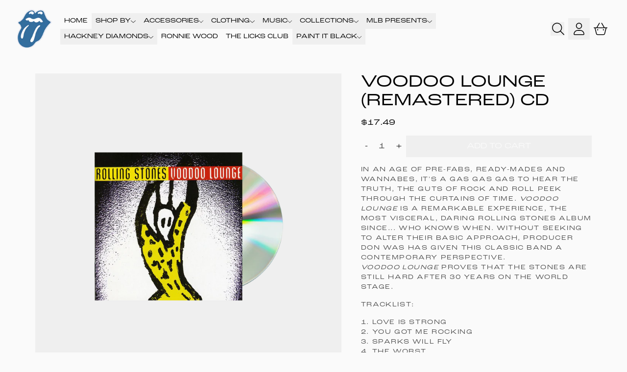

--- FILE ---
content_type: text/html; charset=utf-8
request_url: https://therollingstonesshop.com/products/voodoo-lounge-remastered-cd
body_size: 35307
content:
<!doctype html>
<html class="flex flex-col min-h-full" lang="en">
<head>
<script>
vice= {
  config: {
    viceAccountId: 'umusic',
    viceSiteId: 'therollingstones',
    viceSectionId: ''
  }
}
</script>
<script src='//vice-prod.sdiapi.com/vice_loader/umusic/therollingstones'></script>
<meta charset="utf-8">
  <meta name="robots" content="noai, noimageai">
  <meta http-equiv="X-UA-Compatible" content="IE=edge,chrome=1">
  <meta name="viewport" content="width=device-width,initial-scale=1,shrink-to-fit=no">
  <style data-shopify>
/* TYPOGRAPHY */:root {
--typeface_primary: roc-grotesk-wide, sans-serif; "Segoe UI", Roboto, "Helvetica Neue", Arial, "Noto Sans", sans-serif, "Apple Color Emoji", "Segoe UI Emoji", "Segoe UI Symbol", "Noto Color Emoji";--typeface_secondary: 'Rubik', ui-sans-serif, system-ui, -apple-system, BlinkMacSystemFont, "Segoe UI", Roboto, "Helvetica Neue", Arial, "Noto Sans", sans-serif, "Apple Color Emoji", "Segoe UI Emoji", "Segoe UI Symbol", "Noto Color Emoji";--typeface_tertiary: "system_ui", -apple-system, 'Segoe UI', Roboto, 'Helvetica Neue', 'Noto Sans', 'Liberation Sans', Arial, sans-serif, 'Apple Color Emoji', 'Segoe UI Emoji', 'Segoe UI Symbol', 'Noto Color Emoji';--font_display_md: var(--typeface_primary);
  --font_display_md_weight: 400;
  --font_display_md_letter: 0.0rem;
  --font_display_md_line: 1.5;
  --font_display_md_text_transform: none;--font_display_md_size: 1.375rem;
  --font_display_md_size_md: 1.375rem;--font_heading_2xl: var(--typeface_primary);
  --font_heading_2xl_weight: 500;
  --font_heading_2xl_letter: 0.0rem;
  --font_heading_2xl_line: 1.1;
  --font_heading_2xl_text_transform: uppercase;--font_heading_2xl_size: 1.5rem;
  --font_heading_2xl_size_md: 2.1875rem;--font_heading_xl: var(--typeface_primary);
  --font_heading_xl_weight: 500;
  --font_heading_xl_letter: 0.125rem;
  --font_heading_xl_line: 1.5;
  --font_heading_xl_text_transform: uppercase;--font_heading_xl_size: 1.75rem;
  --font_heading_xl_size_md: 1.75rem;--font_heading_lg: var(--typeface_primary);
  --font_heading_lg_weight: 500;
  --font_heading_lg_letter: 0.0rem;
  --font_heading_lg_line: 1.3;
  --font_heading_lg_text_transform: uppercase;--font_heading_lg_size: 1.375rem;
  --font_heading_lg_size_md: 1.375rem;--font_heading_md: var(--typeface_secondary);
  --font_heading_md_weight: 700;
  --font_heading_md_letter: 0.0rem;
  --font_heading_md_line: 1.5;
  --font_heading_md_text_transform: none;--font_heading_md_size: 1.25rem;
  --font_heading_md_size_md: 1.25rem;--font_body_lg: var(--typeface_primary);
  --font_body_lg_weight: 500;
  --font_body_lg_letter: 0.0rem;
  --font_body_lg_line: 1.5;
  --font_body_lg_text_transform: uppercase;--font_body_lg_size: 1.125rem;
  --font_body_lg_size_md: 1.375rem;--font_body_md: var(--typeface_primary);
  --font_body_md_weight: 500;
  --font_body_md_letter: 0.0rem;
  --font_body_md_line: 1.2;
  --font_body_md_text_transform: uppercase;--font_body_md_size: 0.875rem;
  --font_body_md_size_md: 1.0rem;--font_body_sm: var(--typeface_primary);
  --font_body_sm_weight: 300;
  --font_body_sm_letter: 0.0625rem;
  --font_body_sm_line: 1.5;
  --font_body_sm_text_transform: uppercase;--font_body_sm_size: 0.8125rem;
  --font_body_sm_size_md: 0.8125rem;--font_body_xs: var(--typeface_secondary);
  --font_body_xs_weight: 400;
  --font_body_xs_letter: 0.0rem;
  --font_body_xs_line: 1.5;
  --font_body_xs_text_transform: none;--font_body_xs_size: 0.8125rem;
  --font_body_xs_size_md: 0.8125rem;--font_button: var(--typeface_primary);
  --font_button_weight: 500;
  --font_button_letter: 0.0rem;
  --font_button_line: 1;
  --font_button_text_transform: uppercase;--font_button_size: 1.0rem;
  --font_button_size_md: 1.0rem;--font_navigation_lg: var(--typeface_primary);
  --font_navigation_lg_weight: 300;
  --font_navigation_lg_letter: 0.0rem;
  --font_navigation_lg_line: 2.5;
  --font_navigation_lg_text_transform: uppercase;--font_navigation_lg_size: 1.0625rem;
  --font_navigation_lg_size_md: 0.875rem;--font_navigation_md: var(--typeface_primary);
  --font_navigation_md_weight: 400;
  --font_navigation_md_letter: 0.0rem;
  --font_navigation_md_line: 1.5;
  --font_navigation_md_text_transform: uppercase;--font_navigation_md_size: 0.875rem;
  --font_navigation_md_size_md: 0.875rem;--font_navigation_sm: var(--typeface_tertiary);
  --font_navigation_sm_weight: 400;
  --font_navigation_sm_letter: 0.0rem;
  --font_navigation_sm_line: 1.5;
  --font_navigation_sm_text_transform: none;--font_navigation_sm_size: 0.75rem;
  --font_navigation_sm_size_md: 0.75rem;
}
/* TYPOGRAPHY */

</style>
  <style data-shopify>
  /**
      Set Color Variable from shopify
  */
  :root {
    --color-black: hsl(0 0% 5%);
    --color-white: hsl(0 0% 95%);
    --color-transparent: rgba(0,0,0,0);

    --color-gray-50: hsl(0 0% 98%);
    --color-gray-100: hsl(240 5% 96%);
    --color-gray-200: hsl(240 6% 90%);
    --color-gray-300: hsl(240 5% 84%);
    --color-gray-400: hsl(240 5% 65%);
    --color-gray-500: hsl(240 4% 46%);
    --color-gray-600: hsl(240 5% 34%);
    --color-gray-700: hsl(240 5% 26%);
    --color-gray-800: hsl(240 4% 16%);
    --color-gray-900: hsl(240 6% 10%);

    --color-gray-100-on: hsl(240 6% 10%);
    --color-gray-900-on: hsl(240 5% 96%);--scheme1-content-base:0 0% 0%;
      --scheme1-content-subtle:0 0% 32%;
      --scheme1-content-emphasis:0 0% 0%;
      --scheme1-content-heading:0 0% 0%;

      --scheme1-surface:0 0% 98%;
      --scheme1-surface-gradient: ;
      --scheme1-background:0 0% 98%;
      --scheme1-background-gradient: linear-gradient(180deg, rgba(0, 0, 0, 0) 26%, rgba(0, 0, 0, 0.55) 100%);

      --scheme1-primary:358 80% 49%;
      --scheme1-primary-light:358 80% 69%;
      --scheme1-primary-dark:358 80% 29%;
      --scheme1-primary-on:0 0% 98%;
      --scheme1-primary-gradient: ;

      --scheme1-secondary:215 28% 17%;
      --scheme1-secondary-light:215 28% 37%;
      --scheme1-secondary-dark:0 0% 0%;
      --scheme1-secondary-on:0 0% 98%;
      --scheme1-secondary-gradient: linear-gradient(180deg, rgba(0, 0, 0, 0) 24%, rgba(0, 0, 0, 0.69) 100%);

      --scheme1-tertiary:0 0% 0%;
      --scheme1-tertiary-light:0 0% 20%;
      --scheme1-tertiary-dark:0 0% 0%;
      --scheme1-tertiary-on:0 0% 100%;
      --scheme1-tertiary-gradient: ;--scheme1-notification-on:200 4% 13%;
      --scheme1-notification:220 6% 90%;
      --scheme1-notification-mix: hsl(211, 11%, 42%);--scheme1-success-on:150 3% 13%;
      --scheme1-success:141 79% 85%;
      --scheme1-success-mix: hsl(141, 22%, 39%);--scheme1-error-on:0 74% 42%;
      --scheme1-error:0 100% 97%;
      --scheme1-error-mix: hsl(0, 66%, 60%);--scheme2-content-base:215 28% 17%;
      --scheme2-content-subtle:215 14% 34%;
      --scheme2-content-emphasis:224 71% 4%;
      --scheme2-content-heading:221 39% 11%;

      --scheme2-surface:0 0% 100%;
      --scheme2-surface-gradient: ;
      --scheme2-background:0 0% 100%;
      --scheme2-background-gradient: ;

      --scheme2-primary:0 0% 0%;
      --scheme2-primary-light:0 0% 20%;
      --scheme2-primary-dark:0 0% 0%;
      --scheme2-primary-on:0 0% 98%;
      --scheme2-primary-gradient: ;

      --scheme2-secondary:217 19% 27%;
      --scheme2-secondary-light:217 19% 47%;
      --scheme2-secondary-dark:220 18% 7%;
      --scheme2-secondary-on:0 0% 98%;
      --scheme2-secondary-gradient: ;

      --scheme2-tertiary:215 14% 34%;
      --scheme2-tertiary-light:216 14% 54%;
      --scheme2-tertiary-dark:216 14% 14%;
      --scheme2-tertiary-on:0 0% 98%;
      --scheme2-tertiary-gradient: ;--scheme2-notification-on:200 4% 13%;
      --scheme2-notification:220 6% 90%;
      --scheme2-notification-mix: hsl(211, 11%, 42%);--scheme2-success-on:150 3% 13%;
      --scheme2-success:141 79% 85%;
      --scheme2-success-mix: hsl(141, 22%, 39%);--scheme2-error-on:0 74% 42%;
      --scheme2-error:0 100% 97%;
      --scheme2-error-mix: hsl(0, 66%, 60%);--scheme3-content-base:220 13% 91%;
      --scheme3-content-subtle:216 12% 84%;
      --scheme3-content-emphasis:210 20% 98%;
      --scheme3-content-heading:210 20% 98%;

      --scheme3-surface:221 39% 11%;
      --scheme3-surface-gradient: ;
      --scheme3-background:224 71% 4%;
      --scheme3-background-gradient: ;

      --scheme3-primary:224 71% 4%;
      --scheme3-primary-light:224 71% 24%;
      --scheme3-primary-dark:0 0% 0%;
      --scheme3-primary-on:210 20% 98%;
      --scheme3-primary-gradient: ;

      --scheme3-secondary:221 39% 11%;
      --scheme3-secondary-light:221 39% 31%;
      --scheme3-secondary-dark:0 0% 0%;
      --scheme3-secondary-on:220 13% 91%;
      --scheme3-secondary-gradient: ;

      --scheme3-tertiary:217 19% 27%;
      --scheme3-tertiary-light:217 19% 47%;
      --scheme3-tertiary-dark:220 18% 7%;
      --scheme3-tertiary-on:210 20% 98%;
      --scheme3-tertiary-gradient: ;--scheme3-notification-on:200 4% 13%;
      --scheme3-notification:220 6% 90%;
      --scheme3-notification-mix: hsl(211, 11%, 42%);--scheme3-success-on:150 3% 13%;
      --scheme3-success:141 79% 85%;
      --scheme3-success-mix: hsl(141, 22%, 39%);--scheme3-error-on:0 74% 42%;
      --scheme3-error:0 100% 97%;
      --scheme3-error-mix: hsl(0, 66%, 60%);--scheme4-content-base:226 100% 94%;
      --scheme4-content-subtle:228 96% 89%;
      --scheme4-content-emphasis:0 0% 100%;
      --scheme4-content-heading:0 0% 100%;

      --scheme4-surface:244 47% 20%;
      --scheme4-surface-gradient: ;
      --scheme4-background:242 47% 34%;
      --scheme4-background-gradient: ;

      --scheme4-primary:0 0% 100%;
      --scheme4-primary-light:0 0% 100%;
      --scheme4-primary-dark:0 0% 80%;
      --scheme4-primary-on:230 94% 82%;
      --scheme4-primary-gradient: ;

      --scheme4-secondary:226 100% 94%;
      --scheme4-secondary-light:0 0% 100%;
      --scheme4-secondary-dark:226 100% 74%;
      --scheme4-secondary-on:0 0% 98%;
      --scheme4-secondary-gradient: ;

      --scheme4-tertiary:230 94% 82%;
      --scheme4-tertiary-light:0 0% 100%;
      --scheme4-tertiary-dark:230 94% 62%;
      --scheme4-tertiary-on:0 0% 98%;
      --scheme4-tertiary-gradient: ;--scheme4-notification-on:200 4% 13%;
      --scheme4-notification:220 6% 90%;
      --scheme4-notification-mix: hsl(211, 11%, 42%);--scheme4-success-on:150 3% 13%;
      --scheme4-success:141 79% 85%;
      --scheme4-success-mix: hsl(141, 22%, 39%);--scheme4-error-on:0 74% 42%;
      --scheme4-error:0 100% 97%;
      --scheme4-error-mix: hsl(0, 66%, 60%);--scheme-5d0bc38f-fe32-48fc-b559-3f366660a807-content-base:0 0% 100%;
      --scheme-5d0bc38f-fe32-48fc-b559-3f366660a807-content-subtle:0 0% 100%;
      --scheme-5d0bc38f-fe32-48fc-b559-3f366660a807-content-emphasis:0 0% 0%;
      --scheme-5d0bc38f-fe32-48fc-b559-3f366660a807-content-heading:0 0% 100%;

      --scheme-5d0bc38f-fe32-48fc-b559-3f366660a807-surface:0 0% 0%;
      --scheme-5d0bc38f-fe32-48fc-b559-3f366660a807-surface-gradient: ;
      --scheme-5d0bc38f-fe32-48fc-b559-3f366660a807-background:0 0% 13%;
      --scheme-5d0bc38f-fe32-48fc-b559-3f366660a807-background-gradient: ;

      --scheme-5d0bc38f-fe32-48fc-b559-3f366660a807-primary:0 0% 100%;
      --scheme-5d0bc38f-fe32-48fc-b559-3f366660a807-primary-light:0 0% 100%;
      --scheme-5d0bc38f-fe32-48fc-b559-3f366660a807-primary-dark:0 0% 80%;
      --scheme-5d0bc38f-fe32-48fc-b559-3f366660a807-primary-on:0 0% 98%;
      --scheme-5d0bc38f-fe32-48fc-b559-3f366660a807-primary-gradient: ;

      --scheme-5d0bc38f-fe32-48fc-b559-3f366660a807-secondary:0 0% 100%;
      --scheme-5d0bc38f-fe32-48fc-b559-3f366660a807-secondary-light:0 0% 100%;
      --scheme-5d0bc38f-fe32-48fc-b559-3f366660a807-secondary-dark:0 0% 80%;
      --scheme-5d0bc38f-fe32-48fc-b559-3f366660a807-secondary-on:0 0% 98%;
      --scheme-5d0bc38f-fe32-48fc-b559-3f366660a807-secondary-gradient: ;

      --scheme-5d0bc38f-fe32-48fc-b559-3f366660a807-tertiary:0 0% 100%;
      --scheme-5d0bc38f-fe32-48fc-b559-3f366660a807-tertiary-light:0 0% 100%;
      --scheme-5d0bc38f-fe32-48fc-b559-3f366660a807-tertiary-dark:0 0% 80%;
      --scheme-5d0bc38f-fe32-48fc-b559-3f366660a807-tertiary-on:0 0% 100%;
      --scheme-5d0bc38f-fe32-48fc-b559-3f366660a807-tertiary-gradient: ;--scheme-5d0bc38f-fe32-48fc-b559-3f366660a807-notification-on:200 4% 13%;
      --scheme-5d0bc38f-fe32-48fc-b559-3f366660a807-notification:220 6% 90%;
      --scheme-5d0bc38f-fe32-48fc-b559-3f366660a807-notification-mix: hsl(211, 11%, 42%);--scheme-5d0bc38f-fe32-48fc-b559-3f366660a807-success-on:150 3% 13%;
      --scheme-5d0bc38f-fe32-48fc-b559-3f366660a807-success:141 79% 85%;
      --scheme-5d0bc38f-fe32-48fc-b559-3f366660a807-success-mix: hsl(141, 22%, 39%);--scheme-5d0bc38f-fe32-48fc-b559-3f366660a807-error-on:0 74% 42%;
      --scheme-5d0bc38f-fe32-48fc-b559-3f366660a807-error:0 100% 97%;
      --scheme-5d0bc38f-fe32-48fc-b559-3f366660a807-error-mix: hsl(0, 66%, 60%);}.scheme-scheme1 {
        /* Content */
        --color-content-base: hsl(var(--scheme1-content-base));
        --color-content-subtle: hsl(var(--scheme1-content-subtle));
        --color-content-emphasis: hsl(var(--scheme1-content-emphasis));
        --color-content-heading: hsl(var(--scheme1-content-heading));

        /* Surface */
        --color-surface: hsl(var(--scheme1-surface, var(--scheme1-background)));--color-surface-gradient: hsl(var(--scheme1-surface));
        /* Background */
        --color-background: hsl(var(--scheme1-background));--color-background-gradient: var(--scheme1-background-gradient);/* Primary Color */
        --color-primary-on: hsl(var(--scheme1-primary-on));
        --color-primary: hsl(var(--scheme1-primary));
        --color-primary-dark: hsl(var(--scheme1-primary-dark));
        --color-primary-light: hsl(var(--scheme1-primary-light));--color-primary-gradient: hsl(var(--scheme1-primary));/* Secondary Color */
        --color-secondary-on: hsl(var(--scheme1-secondary-on));
        --color-secondary: hsl(var(--scheme1-secondary));
        --color-secondary-dark: hsl(var(--scheme1-secondary-dark));
        --color-secondary-light: hsl(var(--scheme1-secondary-light));--color-secondary-gradient: var(--scheme1-secondary-gradient);/* Tertiary Color */
        --color-tertiary-on: hsl(var(--scheme1-tertiary-on));
        --color-tertiary: hsl(var(--scheme1-tertiary));
        --color-tertiary-dark: hsl(var(--scheme1-tertiary-dark));
        --color-tertiary-light: hsl(var(--scheme1-tertiary-light));--color-tertiary-gradient: hsl(var(--scheme1-tertiary));/* Accent Colors */
        /* Notification */
        --color-on-notification: hsl(var(--scheme1-notification-on));
        --color-notification: hsl(var(--scheme1-notification));
        --color-notification-mix: var(--scheme1-notification-mix);

        /* Success */
        --color-on-success: hsl(var(--scheme1-success-on));
        --color-success: hsl(var(--scheme1-success));
        --color-success-mix: var(--scheme1-success-mix);

        /* Error */
        --color-on-error: hsl(var(--scheme1-error-on));
        --color-error-on: var(--color-on-error);
        --color-error: hsl(var(--scheme1-error));
        --color-error-mix: var(--scheme1-error-mix);--color-error-mix-on: var(--color-black);

        /* Section */--color-text: var(--color-content-base, var(--color-content-base));
        --color-border: var(--color-tertiary, var(--border-default-color));
        /* Section */

        /* Tables BG Color */
        --color-table-bg: var(--color-default, var(--color-background));

        /* Input Color */
        --color-input-text: hsl(var(--scheme1-content-subtle));
      }
    .scheme-scheme2 {
        /* Content */
        --color-content-base: hsl(var(--scheme2-content-base));
        --color-content-subtle: hsl(var(--scheme2-content-subtle));
        --color-content-emphasis: hsl(var(--scheme2-content-emphasis));
        --color-content-heading: hsl(var(--scheme2-content-heading));

        /* Surface */
        --color-surface: hsl(var(--scheme2-surface, var(--scheme2-background)));--color-surface-gradient: hsl(var(--scheme2-surface));
        /* Background */
        --color-background: hsl(var(--scheme2-background));--color-background-gradient: hsl(var(--scheme2-background));/* Primary Color */
        --color-primary-on: hsl(var(--scheme2-primary-on));
        --color-primary: hsl(var(--scheme2-primary));
        --color-primary-dark: hsl(var(--scheme2-primary-dark));
        --color-primary-light: hsl(var(--scheme2-primary-light));--color-primary-gradient: hsl(var(--scheme2-primary));/* Secondary Color */
        --color-secondary-on: hsl(var(--scheme2-secondary-on));
        --color-secondary: hsl(var(--scheme2-secondary));
        --color-secondary-dark: hsl(var(--scheme2-secondary-dark));
        --color-secondary-light: hsl(var(--scheme2-secondary-light));--color-secondary-gradient: hsl(var(--scheme2-secondary));/* Tertiary Color */
        --color-tertiary-on: hsl(var(--scheme2-tertiary-on));
        --color-tertiary: hsl(var(--scheme2-tertiary));
        --color-tertiary-dark: hsl(var(--scheme2-tertiary-dark));
        --color-tertiary-light: hsl(var(--scheme2-tertiary-light));--color-tertiary-gradient: hsl(var(--scheme2-tertiary));/* Accent Colors */
        /* Notification */
        --color-on-notification: hsl(var(--scheme2-notification-on));
        --color-notification: hsl(var(--scheme2-notification));
        --color-notification-mix: var(--scheme2-notification-mix);

        /* Success */
        --color-on-success: hsl(var(--scheme2-success-on));
        --color-success: hsl(var(--scheme2-success));
        --color-success-mix: var(--scheme2-success-mix);

        /* Error */
        --color-on-error: hsl(var(--scheme2-error-on));
        --color-error-on: var(--color-on-error);
        --color-error: hsl(var(--scheme2-error));
        --color-error-mix: var(--scheme2-error-mix);--color-error-mix-on: var(--color-black);

        /* Section */--color-bg: var(--color-transparent, var(--color-background));--color-text: var(--color-content-base, var(--color-content-base));
        --color-border: var(--color-tertiary, var(--border-default-color));
        /* Section */

        /* Tables BG Color */
        --color-table-bg: var(--color-default, var(--color-background));

        /* Input Color */
        --color-input-text: hsl(var(--scheme2-content-subtle));
      }
    .scheme-scheme3 {
        /* Content */
        --color-content-base: hsl(var(--scheme3-content-base));
        --color-content-subtle: hsl(var(--scheme3-content-subtle));
        --color-content-emphasis: hsl(var(--scheme3-content-emphasis));
        --color-content-heading: hsl(var(--scheme3-content-heading));

        /* Surface */
        --color-surface: hsl(var(--scheme3-surface, var(--scheme3-background)));--color-surface-gradient: hsl(var(--scheme3-surface));
        /* Background */
        --color-background: hsl(var(--scheme3-background));--color-background-gradient: hsl(var(--scheme3-background));/* Primary Color */
        --color-primary-on: hsl(var(--scheme3-primary-on));
        --color-primary: hsl(var(--scheme3-primary));
        --color-primary-dark: hsl(var(--scheme3-primary-dark));
        --color-primary-light: hsl(var(--scheme3-primary-light));--color-primary-gradient: hsl(var(--scheme3-primary));/* Secondary Color */
        --color-secondary-on: hsl(var(--scheme3-secondary-on));
        --color-secondary: hsl(var(--scheme3-secondary));
        --color-secondary-dark: hsl(var(--scheme3-secondary-dark));
        --color-secondary-light: hsl(var(--scheme3-secondary-light));--color-secondary-gradient: hsl(var(--scheme3-secondary));/* Tertiary Color */
        --color-tertiary-on: hsl(var(--scheme3-tertiary-on));
        --color-tertiary: hsl(var(--scheme3-tertiary));
        --color-tertiary-dark: hsl(var(--scheme3-tertiary-dark));
        --color-tertiary-light: hsl(var(--scheme3-tertiary-light));--color-tertiary-gradient: hsl(var(--scheme3-tertiary));/* Accent Colors */
        /* Notification */
        --color-on-notification: hsl(var(--scheme3-notification-on));
        --color-notification: hsl(var(--scheme3-notification));
        --color-notification-mix: var(--scheme3-notification-mix);

        /* Success */
        --color-on-success: hsl(var(--scheme3-success-on));
        --color-success: hsl(var(--scheme3-success));
        --color-success-mix: var(--scheme3-success-mix);

        /* Error */
        --color-on-error: hsl(var(--scheme3-error-on));
        --color-error-on: var(--color-on-error);
        --color-error: hsl(var(--scheme3-error));
        --color-error-mix: var(--scheme3-error-mix);--color-error-mix-on: var(--color-black);

        /* Section */--color-bg: var(--color-transparent, var(--color-background));--color-text: var(--color-content-base, var(--color-content-base));
        --color-border: var(--color-tertiary, var(--border-default-color));
        /* Section */

        /* Tables BG Color */
        --color-table-bg: var(--color-default, var(--color-background));

        /* Input Color */
        --color-input-text: hsl(var(--scheme3-content-subtle));
      }
    .scheme-scheme4 {
        /* Content */
        --color-content-base: hsl(var(--scheme4-content-base));
        --color-content-subtle: hsl(var(--scheme4-content-subtle));
        --color-content-emphasis: hsl(var(--scheme4-content-emphasis));
        --color-content-heading: hsl(var(--scheme4-content-heading));

        /* Surface */
        --color-surface: hsl(var(--scheme4-surface, var(--scheme4-background)));--color-surface-gradient: hsl(var(--scheme4-surface));
        /* Background */
        --color-background: hsl(var(--scheme4-background));--color-background-gradient: hsl(var(--scheme4-background));/* Primary Color */
        --color-primary-on: hsl(var(--scheme4-primary-on));
        --color-primary: hsl(var(--scheme4-primary));
        --color-primary-dark: hsl(var(--scheme4-primary-dark));
        --color-primary-light: hsl(var(--scheme4-primary-light));--color-primary-gradient: hsl(var(--scheme4-primary));/* Secondary Color */
        --color-secondary-on: hsl(var(--scheme4-secondary-on));
        --color-secondary: hsl(var(--scheme4-secondary));
        --color-secondary-dark: hsl(var(--scheme4-secondary-dark));
        --color-secondary-light: hsl(var(--scheme4-secondary-light));--color-secondary-gradient: hsl(var(--scheme4-secondary));/* Tertiary Color */
        --color-tertiary-on: hsl(var(--scheme4-tertiary-on));
        --color-tertiary: hsl(var(--scheme4-tertiary));
        --color-tertiary-dark: hsl(var(--scheme4-tertiary-dark));
        --color-tertiary-light: hsl(var(--scheme4-tertiary-light));--color-tertiary-gradient: hsl(var(--scheme4-tertiary));/* Accent Colors */
        /* Notification */
        --color-on-notification: hsl(var(--scheme4-notification-on));
        --color-notification: hsl(var(--scheme4-notification));
        --color-notification-mix: var(--scheme4-notification-mix);

        /* Success */
        --color-on-success: hsl(var(--scheme4-success-on));
        --color-success: hsl(var(--scheme4-success));
        --color-success-mix: var(--scheme4-success-mix);

        /* Error */
        --color-on-error: hsl(var(--scheme4-error-on));
        --color-error-on: var(--color-on-error);
        --color-error: hsl(var(--scheme4-error));
        --color-error-mix: var(--scheme4-error-mix);--color-error-mix-on: var(--color-black);

        /* Section */--color-bg: var(--color-transparent, var(--color-background));--color-text: var(--color-content-base, var(--color-content-base));
        --color-border: var(--color-tertiary, var(--border-default-color));
        /* Section */

        /* Tables BG Color */
        --color-table-bg: var(--color-default, var(--color-background));

        /* Input Color */
        --color-input-text: hsl(var(--scheme4-content-subtle));
      }
    .scheme-scheme-5d0bc38f-fe32-48fc-b559-3f366660a807 {
        /* Content */
        --color-content-base: hsl(var(--scheme-5d0bc38f-fe32-48fc-b559-3f366660a807-content-base));
        --color-content-subtle: hsl(var(--scheme-5d0bc38f-fe32-48fc-b559-3f366660a807-content-subtle));
        --color-content-emphasis: hsl(var(--scheme-5d0bc38f-fe32-48fc-b559-3f366660a807-content-emphasis));
        --color-content-heading: hsl(var(--scheme-5d0bc38f-fe32-48fc-b559-3f366660a807-content-heading));

        /* Surface */
        --color-surface: hsl(var(--scheme-5d0bc38f-fe32-48fc-b559-3f366660a807-surface, var(--scheme-5d0bc38f-fe32-48fc-b559-3f366660a807-background)));--color-surface-gradient: hsl(var(--scheme-5d0bc38f-fe32-48fc-b559-3f366660a807-surface));
        /* Background */
        --color-background: hsl(var(--scheme-5d0bc38f-fe32-48fc-b559-3f366660a807-background));--color-background-gradient: hsl(var(--scheme-5d0bc38f-fe32-48fc-b559-3f366660a807-background));/* Primary Color */
        --color-primary-on: hsl(var(--scheme-5d0bc38f-fe32-48fc-b559-3f366660a807-primary-on));
        --color-primary: hsl(var(--scheme-5d0bc38f-fe32-48fc-b559-3f366660a807-primary));
        --color-primary-dark: hsl(var(--scheme-5d0bc38f-fe32-48fc-b559-3f366660a807-primary-dark));
        --color-primary-light: hsl(var(--scheme-5d0bc38f-fe32-48fc-b559-3f366660a807-primary-light));--color-primary-gradient: hsl(var(--scheme-5d0bc38f-fe32-48fc-b559-3f366660a807-primary));/* Secondary Color */
        --color-secondary-on: hsl(var(--scheme-5d0bc38f-fe32-48fc-b559-3f366660a807-secondary-on));
        --color-secondary: hsl(var(--scheme-5d0bc38f-fe32-48fc-b559-3f366660a807-secondary));
        --color-secondary-dark: hsl(var(--scheme-5d0bc38f-fe32-48fc-b559-3f366660a807-secondary-dark));
        --color-secondary-light: hsl(var(--scheme-5d0bc38f-fe32-48fc-b559-3f366660a807-secondary-light));--color-secondary-gradient: hsl(var(--scheme-5d0bc38f-fe32-48fc-b559-3f366660a807-secondary));/* Tertiary Color */
        --color-tertiary-on: hsl(var(--scheme-5d0bc38f-fe32-48fc-b559-3f366660a807-tertiary-on));
        --color-tertiary: hsl(var(--scheme-5d0bc38f-fe32-48fc-b559-3f366660a807-tertiary));
        --color-tertiary-dark: hsl(var(--scheme-5d0bc38f-fe32-48fc-b559-3f366660a807-tertiary-dark));
        --color-tertiary-light: hsl(var(--scheme-5d0bc38f-fe32-48fc-b559-3f366660a807-tertiary-light));--color-tertiary-gradient: hsl(var(--scheme-5d0bc38f-fe32-48fc-b559-3f366660a807-tertiary));/* Accent Colors */
        /* Notification */
        --color-on-notification: hsl(var(--scheme-5d0bc38f-fe32-48fc-b559-3f366660a807-notification-on));
        --color-notification: hsl(var(--scheme-5d0bc38f-fe32-48fc-b559-3f366660a807-notification));
        --color-notification-mix: var(--scheme-5d0bc38f-fe32-48fc-b559-3f366660a807-notification-mix);

        /* Success */
        --color-on-success: hsl(var(--scheme-5d0bc38f-fe32-48fc-b559-3f366660a807-success-on));
        --color-success: hsl(var(--scheme-5d0bc38f-fe32-48fc-b559-3f366660a807-success));
        --color-success-mix: var(--scheme-5d0bc38f-fe32-48fc-b559-3f366660a807-success-mix);

        /* Error */
        --color-on-error: hsl(var(--scheme-5d0bc38f-fe32-48fc-b559-3f366660a807-error-on));
        --color-error-on: var(--color-on-error);
        --color-error: hsl(var(--scheme-5d0bc38f-fe32-48fc-b559-3f366660a807-error));
        --color-error-mix: var(--scheme-5d0bc38f-fe32-48fc-b559-3f366660a807-error-mix);--color-error-mix-on: var(--color-black);

        /* Section */--color-bg: var(--color-transparent, var(--color-background));--color-text: var(--color-content-base, var(--color-content-base));
        --color-border: var(--color-tertiary, var(--border-default-color));
        /* Section */

        /* Tables BG Color */
        --color-table-bg: var(--color-default, var(--color-background));

        /* Input Color */
        --color-input-text: hsl(var(--scheme-5d0bc38f-fe32-48fc-b559-3f366660a807-content-subtle));
      }
    
</style>

  <style data-shopify>:root {
    --border-default-width: 1px;
    --border-default-width-narrow: 1px;
    --border-default-width-wide: 2px;
    --border-default-radius: 0;
    --border-default-color: var(--color-content-subtle);
  }</style>
  <style data-shopify>
  :root {--button-px-sm: 0.75rem; --button-py-sm: 0.5rem; --button-px-md: 1rem; --button-py-md: 0.625rem; --button-px-lg: 1.25rem; --button-py-lg: 0.75rem; --button-font-size: var(--font_button_size);--button-all-border-radius: 0;--border-button-width: 0;--button-px-default: var(--button-px-sm);--button-py-default: var(--button-py-sm);}

  .btn {--tw-shadow: 0 0px 0px 0 var(--button-shadow-color); --button-box-shadow: var(--tw-ring-offset-shadow, 0 0 rgba(0,0,0,0)), var(--tw-ring-shadow, 0 0 rgba(0,0,0,0)), var(--tw-shadow); display: flex; align-items: center; justify-content: center; text-align: center; cursor: pointer; position: relative; overflow: hidden; color: var(--button-color); border: var(--border-button-width) solid var(--border-color); border-radius: var(--button-all-border-radius); box-shadow: var(--button-box-shadow); padding: var(--button-py-default) var(--button-px-default); font-size: var(--button-font-size); font-family: var(--font_button); font-weight: var(--font_button_weight); letter-spacing: var(--font_button_letter); line-height: var(--font_button_line); text-transform: var(--font_button_text_transform); transition: .2s ease-out; --border-color: var(--default,var(--color-primary)); --button-color: var(--color-primary-on); --button-shadow-color: var(--color-primary-20); text-decoration-color: transparent; --button-fill: var(--color-primary);--button-fill-hover: var(--color-secondary);}

  .btn:before,
  .btn:after {
    content: '';
    background: transparent;
    inset: 0;
    position: absolute;
    display: block;
    z-index: -1;
    transition: .2s ease-out;
    transform: translate3d(0,0,0);
  }
  .btn:before {
    background: var(--button-fill-hover);
    opacity: 0;
  }
  .btn:hover::before {
    opacity: var(--button-bg-opacity, 1);
  }

  .btn:after {
    background: var(--button-fill);
    opacity: var(--button-bg-opacity, 1);
  }
  .btn:hover::after {
    opacity: 0;
  }

  input.btn {
    background: var(--button-fill);
  }
  input.btn:before {
    display: none;
  }
  input.btn:after {
    display: none;
  }
  input.btn:hover {
    background: var(--button-fill-hover);
  }

  .btn--sm {
    --button-py-default: var(--button-py-sm);
    --button-px-default: var(--button-px-sm);
    font-size: max(calc(var(--button-font-size) * .618em ), 14px)
  }
  .btn--md {
    --button-py-default: var(--button-py-md);
    --button-px-default: var(--button-px-md);
  }
  .btn--lg {
    --button-py-default: var(--button-py-lg);
    --button-px-default: var(--button-px-lg);
  }

  .btn:hover,
  .btn--primary:hover {--border-color: var(--default,var(--color-secondary)); --button-color: var(--color-secondary-on); --button-shadow-color: var(--color-secondary-20); text-decoration-color: transparent;}

  .btn--secondary {--button-color: var(--color-tertiary); --border-color: var(--default,var(--color-tertiary)); --button-shadow-color: var(--color-tertiary-20); text-decoration-color: transparent; --button-fill: var(--color-transparent);--button-fill-hover: var(--color-tertiary);}

  .btn--secondary:hover {--border-color: var(--default,var(--color-tertiary)); --button-color: var(--color-tertiary-on); --button-shadow-color: var(--color-tertiary-20); text-decoration-color: transparent;}

  .btn--tertiary {--border-color: var(--default,var(--color-tertiary)); --button-color: var(--color-tertiary-on); --button-shadow-color: var(--color-tertiary-20); text-decoration-color: transparent; --button-fill: var(--color-tertiary);--button-fill-hover: var(--color-primary);}

  .btn--tertiary:hover {--border-color: var(--default,var(--color-primary)); --button-color: var(--color-primary-on); --button-shadow-color: var(--color-primary-20); text-decoration-color: transparent;}

  .btn--light {--border-color: var(--color-gray-100,var(--color-gray-100)); --button-color: var(--color-gray-100-on); --button-shadow-color: var(--color-gray-100-20); text-decoration-color: transparent; --button-fill: var(--color-gray-100);--button-fill-hover: var(--color-gray-100);}

  .btn--light:hover {--border-color: var(--color-gray-100,var(--color-gray-100)); --button-color: var(--color-gray-100-on); --button-shadow-color: var(--color-gray-100-20); text-decoration-color: transparent;}

  .btn--dark {--border-color: var(--color-gray-900,var(--color-gray-900)); --button-color: var(--color-gray-900-on); --button-shadow-color: var(--color-gray-900-20); text-decoration-color: transparent; --button-fill: var(--color-gray-900);--button-fill-hover: var(--color-gray-900);}

  .btn--dark:hover {--border-color: var(--color-gray-900,var(--color-gray-900)); --button-color: var(--color-gray-900-on); --button-shadow-color: var(--color-gray-900-20); text-decoration-color: transparent;}

  .btn--error {--border-color: var(--color-error,var(--color-error)); --button-color: var(--color-error-on); --button-shadow-color: var(--color-error-20); text-decoration-color: transparent; --button-fill: var(--color-error);--button-fill-hover: var(--color-error-on);}

  .btn--error:hover {--border-color: var(--color-error-on,var(--color-error-on)); --button-color: var(--color-error-on-on); --button-shadow-color: var(--color-error-on-20); text-decoration-color: transparent; --button-color: var(--color-error);}

  .btn--error-on {--border-color: var(--color-error-on,var(--color-error-on)); --button-color: var(--color-error-on-on); --button-shadow-color: var(--color-error-on-20); text-decoration-color: transparent; --button-fill: var(--color-on-error); --button-color: var(--color-error);--button-fill-hover: var(--color-error);}

  .btn--error-on:hover {--border-color: var(--color-error,var(--color-error)); --button-color: var(--color-error-on); --button-shadow-color: var(--color-error-20); text-decoration-color: transparent; --button-color: var(--color-on-error);}

  .btn--error-mix {--border-color: var(--color-error-mix,var(--color-error-mix)); --button-color: var(--color-error-mix-on); --button-shadow-color: var(--color-error-mix-20); text-decoration-color: transparent; --button-fill: var(--color-error-mix);--button-fill-hover: var(--color-error-mix);}

  .btn--error-mix:hover {--border-color: var(--color-error-mix,var(--color-error-mix)); --button-color: var(--color-error-mix-on); --button-shadow-color: var(--color-error-mix-20); text-decoration-color: transparent;}

  @media screen and (min-width: 48em) {
    .btn {
      --button-font-size: var(--font_button_size_md);
    }
  }
</style>

  <style data-shopify>
:root {
  --gap-sm-2xs: 0.25rem;
  --gap-sm-xs: 0.5rem;
  --gap-sm-sm: 0.75rem;
  --gap-sm-md: 1.0rem;
  --gap-sm-lg: 1.25rem;
  --gap-sm-xl: 1.5rem;
  --gap-sm-2xl: 2.0rem;
  --gap-lg-2xs: 0.5rem;
  --gap-lg-xs: 1.0rem;
  --gap-lg-sm: 1.5rem;
  --gap-lg-md: 2.0rem;
  --gap-lg-lg: 2.5rem;
  --gap-lg-xl: 3.0rem;
  --gap-lg-2xl: 3.5rem;
  --gap-container-2xs: 0.5rem;
  --gap-container-xs: 1.0rem;
  --gap-container-sm: 2.0rem;
  --gap-container-md: 3.0rem;
  --gap-container-lg: 4.0rem;
  --gap-container-xl: 5.0rem;
  --gap-container-2xl: 6.0rem;
  --padding-xs-2xs: 0.125rem;
  --padding-xs-xs: 0.25rem;
  --padding-xs-sm: 0.375rem;
  --padding-xs-md: 0.5rem;
  --padding-xs-lg: 0.625rem;
  --padding-xs-xl: 0.75rem;
  --padding-xs-2xl: 1.0rem;
  --padding-sm-2xs: 0.25rem;
  --padding-sm-xs: 0.5rem;
  --padding-sm-sm: 0.75rem;
  --padding-sm-md: 1.0rem;
  --padding-sm-lg: 1.25rem;
  --padding-sm-xl: 1.5rem;
  --padding-sm-2xl: 2.0rem;
  --padding-lg-2xs: 0.5rem;
  --padding-lg-xs: 1.0rem;
  --padding-lg-sm: 1.5rem;
  --padding-lg-md: 2.0rem;
  --padding-lg-lg: 2.5rem;
  --padding-lg-xl: 3.0rem;
  --padding-lg-2xl: 3.5rem;
  --padding-container-2xs: 0.5rem;
  --padding-container-xs: 1.0rem;
  --padding-container-sm: 2.0rem;
  --padding-container-md: 3.0rem;
  --padding-container-lg: 4.0rem;
  --padding-container-xl: 5.0rem;
  --padding-container-2xl: 6.0rem;
  --padding-section-desktop-2xs: .5rem;
  --padding-section-desktop-xs: 1rem;
  --padding-section-desktop-sm: 2rem;
  --padding-section-desktop-md: 3rem;
  --padding-section-desktop-lg: 4rem;
  --padding-section-desktop-xl: 5rem;
  --padding-section-desktop-2xl: 6rem;
  --padding-section-mobile-2xs: .25rem;
  --padding-section-mobile-xs: .5rem;
  --padding-section-mobile-sm: 1.5rem;
  --padding-section-mobile-md: 2rem;
  --padding-section-mobile-lg: 2.5rem;
  --padding-section-mobile-xl: 3rem;
  --padding-section-mobile-2xl: 4rem;
  --margin-sm-2xs: 0.25rem;
  --margin-sm-xs: 0.5rem;
  --margin-sm-sm: 0.75rem;
  --margin-sm-md: 1.0rem;
  --margin-sm-lg: 1.25rem;
  --margin-sm-xl: 1.5rem;
  --margin-sm-2xl: 2.0rem;
  --margin-lg-2xs: 0.5rem;
  --margin-lg-xs: 1.0rem;
  --margin-lg-sm: 1.5rem;
  --margin-lg-md: 2.0rem;
  --margin-lg-lg: 2.5rem;
  --margin-lg-xl: 3.0rem;
  --margin-lg-2xl: 3.5rem;
  --margin-container-2xs: 0.5rem;
  --margin-container-xs: 1.0rem;
  --margin-container-sm: 2.0rem;
  --margin-container-md: 3.0rem;
  --margin-container-lg: 4.0rem;
  --margin-container-xl: 5.0rem;
  --margin-container-2xl: 6.0rem;
  --w-tooltip-sm: 180px;
  --w-tooltip-md: 210px;
  --w-tooltip-lg: 240px;
  --w-tooltip-xl: 270px;

  --container-max-w-sm: 100rem;
  --container-max-w-lg: 200rem;--select-pad-r: calc(var(--border-default-width) + 1rem + (2 * var(--padding-sm-xs)));
}

</style>
  <link href="//therollingstonesshop.com/cdn/shop/t/148/assets/styles-critical.bundle.css?v=58511942397149464071762795353" rel="stylesheet" type="text/css" media="all" />
  <title>Voodoo Lounge (Remastered) CD - The Rolling Stones</title>
<script>
    window.theme_version = '2.37.1';
</script>
  <script src="//therollingstonesshop.com/cdn/shop/t/148/assets/runtime.bundle.js?v=32256327851321674331762795351"></script>
  <script src="//therollingstonesshop.com/cdn/shop/t/148/assets/geolocation.bundle.js?v=134676996089349896181762795344"></script>
<script>
  window.dataLayer = window.dataLayer || [];
  
window.dataLayer.push({
    event:'page_data_loaded',
    user: {
      logged_in: 'false'
    },
    pageType: 'product',
    platform: 'shopify',
    shopify_consent: 'true',
    platform_theme: 'global',
    platform_version: window.theme_version
  });
</script>

<script>(function(w,d,s,l,i){w[l]=w[l]||[];w[l].push({'gtm.start':
new Date().getTime(),event:'gtm.js'});var f=d.getElementsByTagName(s)[0],
j=d.createElement(s),dl=l!='dataLayer'?'&l='+l:'';j.async=true;j.src=
'https://www.googletagmanager.com/gtm.js?id='+i+dl;f.parentNode.insertBefore(j,f);
})(window,document,'script','dataLayer','GTM-K5WMPD');</script>

<link rel="canonical" href="https://therollingstonesshop.com/products/voodoo-lounge-remastered-cd">

  <script>window.performance && window.performance.mark && window.performance.mark('shopify.content_for_header.start');</script><meta name="google-site-verification" content="49UKh79eBXUJ0egONmIYRDmUC1vU7Zjv7z3ZAmeKK1g">
<meta name="facebook-domain-verification" content="51mhjebq771aypy75bhu3m0c5imfvg">
<meta id="shopify-digital-wallet" name="shopify-digital-wallet" content="/15161894/digital_wallets/dialog">
<meta name="shopify-checkout-api-token" content="df5fd689d7360974272f21197d2b5efc">
<meta id="in-context-paypal-metadata" data-shop-id="15161894" data-venmo-supported="false" data-environment="production" data-locale="en_US" data-paypal-v4="true" data-currency="USD">
<link rel="alternate" type="application/json+oembed" href="https://therollingstonesshop.com/products/voodoo-lounge-remastered-cd.oembed">
<script async="async" src="/checkouts/internal/preloads.js?locale=en-US"></script>
<link rel="preconnect" href="https://shop.app" crossorigin="anonymous">
<script async="async" src="https://shop.app/checkouts/internal/preloads.js?locale=en-US&shop_id=15161894" crossorigin="anonymous"></script>
<script id="apple-pay-shop-capabilities" type="application/json">{"shopId":15161894,"countryCode":"US","currencyCode":"USD","merchantCapabilities":["supports3DS"],"merchantId":"gid:\/\/shopify\/Shop\/15161894","merchantName":"The Rolling Stones","requiredBillingContactFields":["postalAddress","email","phone"],"requiredShippingContactFields":["postalAddress","email","phone"],"shippingType":"shipping","supportedNetworks":["visa","masterCard","amex","discover","elo","jcb"],"total":{"type":"pending","label":"The Rolling Stones","amount":"1.00"},"shopifyPaymentsEnabled":true,"supportsSubscriptions":true}</script>
<script id="shopify-features" type="application/json">{"accessToken":"df5fd689d7360974272f21197d2b5efc","betas":["rich-media-storefront-analytics"],"domain":"therollingstonesshop.com","predictiveSearch":true,"shopId":15161894,"locale":"en"}</script>
<script>var Shopify = Shopify || {};
Shopify.shop = "therollingstones.myshopify.com";
Shopify.locale = "en";
Shopify.currency = {"active":"USD","rate":"1.0"};
Shopify.country = "US";
Shopify.theme = {"name":"UMG2-2.37.1-PAINT IT BLACK","id":151341334725,"schema_name":"Rhythm","schema_version":"2.37.1","theme_store_id":null,"role":"main"};
Shopify.theme.handle = "null";
Shopify.theme.style = {"id":null,"handle":null};
Shopify.cdnHost = "therollingstonesshop.com/cdn";
Shopify.routes = Shopify.routes || {};
Shopify.routes.root = "/";</script>
<script type="module">!function(o){(o.Shopify=o.Shopify||{}).modules=!0}(window);</script>
<script>!function(o){function n(){var o=[];function n(){o.push(Array.prototype.slice.apply(arguments))}return n.q=o,n}var t=o.Shopify=o.Shopify||{};t.loadFeatures=n(),t.autoloadFeatures=n()}(window);</script>
<script>
  window.ShopifyPay = window.ShopifyPay || {};
  window.ShopifyPay.apiHost = "shop.app\/pay";
  window.ShopifyPay.redirectState = null;
</script>
<script id="shop-js-analytics" type="application/json">{"pageType":"product"}</script>
<script defer="defer" async type="module" src="//therollingstonesshop.com/cdn/shopifycloud/shop-js/modules/v2/client.init-shop-cart-sync_BT-GjEfc.en.esm.js"></script>
<script defer="defer" async type="module" src="//therollingstonesshop.com/cdn/shopifycloud/shop-js/modules/v2/chunk.common_D58fp_Oc.esm.js"></script>
<script defer="defer" async type="module" src="//therollingstonesshop.com/cdn/shopifycloud/shop-js/modules/v2/chunk.modal_xMitdFEc.esm.js"></script>
<script type="module">
  await import("//therollingstonesshop.com/cdn/shopifycloud/shop-js/modules/v2/client.init-shop-cart-sync_BT-GjEfc.en.esm.js");
await import("//therollingstonesshop.com/cdn/shopifycloud/shop-js/modules/v2/chunk.common_D58fp_Oc.esm.js");
await import("//therollingstonesshop.com/cdn/shopifycloud/shop-js/modules/v2/chunk.modal_xMitdFEc.esm.js");

  window.Shopify.SignInWithShop?.initShopCartSync?.({"fedCMEnabled":true,"windoidEnabled":true});

</script>
<script>
  window.Shopify = window.Shopify || {};
  if (!window.Shopify.featureAssets) window.Shopify.featureAssets = {};
  window.Shopify.featureAssets['shop-js'] = {"shop-cart-sync":["modules/v2/client.shop-cart-sync_DZOKe7Ll.en.esm.js","modules/v2/chunk.common_D58fp_Oc.esm.js","modules/v2/chunk.modal_xMitdFEc.esm.js"],"init-fed-cm":["modules/v2/client.init-fed-cm_B6oLuCjv.en.esm.js","modules/v2/chunk.common_D58fp_Oc.esm.js","modules/v2/chunk.modal_xMitdFEc.esm.js"],"shop-cash-offers":["modules/v2/client.shop-cash-offers_D2sdYoxE.en.esm.js","modules/v2/chunk.common_D58fp_Oc.esm.js","modules/v2/chunk.modal_xMitdFEc.esm.js"],"shop-login-button":["modules/v2/client.shop-login-button_QeVjl5Y3.en.esm.js","modules/v2/chunk.common_D58fp_Oc.esm.js","modules/v2/chunk.modal_xMitdFEc.esm.js"],"pay-button":["modules/v2/client.pay-button_DXTOsIq6.en.esm.js","modules/v2/chunk.common_D58fp_Oc.esm.js","modules/v2/chunk.modal_xMitdFEc.esm.js"],"shop-button":["modules/v2/client.shop-button_DQZHx9pm.en.esm.js","modules/v2/chunk.common_D58fp_Oc.esm.js","modules/v2/chunk.modal_xMitdFEc.esm.js"],"avatar":["modules/v2/client.avatar_BTnouDA3.en.esm.js"],"init-windoid":["modules/v2/client.init-windoid_CR1B-cfM.en.esm.js","modules/v2/chunk.common_D58fp_Oc.esm.js","modules/v2/chunk.modal_xMitdFEc.esm.js"],"init-shop-for-new-customer-accounts":["modules/v2/client.init-shop-for-new-customer-accounts_C_vY_xzh.en.esm.js","modules/v2/client.shop-login-button_QeVjl5Y3.en.esm.js","modules/v2/chunk.common_D58fp_Oc.esm.js","modules/v2/chunk.modal_xMitdFEc.esm.js"],"init-shop-email-lookup-coordinator":["modules/v2/client.init-shop-email-lookup-coordinator_BI7n9ZSv.en.esm.js","modules/v2/chunk.common_D58fp_Oc.esm.js","modules/v2/chunk.modal_xMitdFEc.esm.js"],"init-shop-cart-sync":["modules/v2/client.init-shop-cart-sync_BT-GjEfc.en.esm.js","modules/v2/chunk.common_D58fp_Oc.esm.js","modules/v2/chunk.modal_xMitdFEc.esm.js"],"shop-toast-manager":["modules/v2/client.shop-toast-manager_DiYdP3xc.en.esm.js","modules/v2/chunk.common_D58fp_Oc.esm.js","modules/v2/chunk.modal_xMitdFEc.esm.js"],"init-customer-accounts":["modules/v2/client.init-customer-accounts_D9ZNqS-Q.en.esm.js","modules/v2/client.shop-login-button_QeVjl5Y3.en.esm.js","modules/v2/chunk.common_D58fp_Oc.esm.js","modules/v2/chunk.modal_xMitdFEc.esm.js"],"init-customer-accounts-sign-up":["modules/v2/client.init-customer-accounts-sign-up_iGw4briv.en.esm.js","modules/v2/client.shop-login-button_QeVjl5Y3.en.esm.js","modules/v2/chunk.common_D58fp_Oc.esm.js","modules/v2/chunk.modal_xMitdFEc.esm.js"],"shop-follow-button":["modules/v2/client.shop-follow-button_CqMgW2wH.en.esm.js","modules/v2/chunk.common_D58fp_Oc.esm.js","modules/v2/chunk.modal_xMitdFEc.esm.js"],"checkout-modal":["modules/v2/client.checkout-modal_xHeaAweL.en.esm.js","modules/v2/chunk.common_D58fp_Oc.esm.js","modules/v2/chunk.modal_xMitdFEc.esm.js"],"shop-login":["modules/v2/client.shop-login_D91U-Q7h.en.esm.js","modules/v2/chunk.common_D58fp_Oc.esm.js","modules/v2/chunk.modal_xMitdFEc.esm.js"],"lead-capture":["modules/v2/client.lead-capture_BJmE1dJe.en.esm.js","modules/v2/chunk.common_D58fp_Oc.esm.js","modules/v2/chunk.modal_xMitdFEc.esm.js"],"payment-terms":["modules/v2/client.payment-terms_Ci9AEqFq.en.esm.js","modules/v2/chunk.common_D58fp_Oc.esm.js","modules/v2/chunk.modal_xMitdFEc.esm.js"]};
</script>
<script>(function() {
  var isLoaded = false;
  function asyncLoad() {
    if (isLoaded) return;
    isLoaded = true;
    var urls = ["\/\/shopify.privy.com\/widget.js?shop=therollingstones.myshopify.com","https:\/\/r2-t.trackedlink.net\/_dmspt.js?shop=therollingstones.myshopify.com","https:\/\/str.rise-ai.com\/?shop=therollingstones.myshopify.com","https:\/\/strn.rise-ai.com\/?shop=therollingstones.myshopify.com","\/\/cdn.shopify.com\/proxy\/b21bf2c71203bad2c0f76ed1b6c7310e9c62914d8ae798912b7923dc583ca834\/static.cdn.printful.com\/static\/js\/external\/shopify-product-customizer.js?v=0.28\u0026shop=therollingstones.myshopify.com\u0026sp-cache-control=cHVibGljLCBtYXgtYWdlPTkwMA","https:\/\/cdn-loyalty.yotpo.com\/loader\/6AZ-_JAD_kq_dpgndi43Ww.js?shop=therollingstones.myshopify.com","https:\/\/cozycountryredirectii.addons.business\/js\/eggbox\/5412\/script_07a5c5947139aa0293b76b47e674e43a.js?v=1\u0026sign=07a5c5947139aa0293b76b47e674e43a\u0026shop=therollingstones.myshopify.com","https:\/\/cdn.attn.tv\/therollingstonesofficialstore\/dtag.js?shop=therollingstones.myshopify.com","https:\/\/cdn.attn.tv\/therollingstonesofficialstore\/dtag.js?shop=therollingstones.myshopify.com","https:\/\/size-guides.esc-apps-cdn.com\/1739187588-app.therollingstones.myshopify.com.js?shop=therollingstones.myshopify.com"];
    for (var i = 0; i < urls.length; i++) {
      var s = document.createElement('script');
      s.type = 'text/javascript';
      s.async = true;
      s.src = urls[i];
      var x = document.getElementsByTagName('script')[0];
      x.parentNode.insertBefore(s, x);
    }
  };
  if(window.attachEvent) {
    window.attachEvent('onload', asyncLoad);
  } else {
    window.addEventListener('load', asyncLoad, false);
  }
})();</script>
<script id="__st">var __st={"a":15161894,"offset":-18000,"reqid":"9c79bf45-8a82-4538-a444-16fafa4e7ac5-1769039926","pageurl":"therollingstonesshop.com\/products\/voodoo-lounge-remastered-cd","u":"86e4ca1ab7bd","p":"product","rtyp":"product","rid":7532216418501};</script>
<script>window.ShopifyPaypalV4VisibilityTracking = true;</script>
<script id="captcha-bootstrap">!function(){'use strict';const t='contact',e='account',n='new_comment',o=[[t,t],['blogs',n],['comments',n],[t,'customer']],c=[[e,'customer_login'],[e,'guest_login'],[e,'recover_customer_password'],[e,'create_customer']],r=t=>t.map((([t,e])=>`form[action*='/${t}']:not([data-nocaptcha='true']) input[name='form_type'][value='${e}']`)).join(','),a=t=>()=>t?[...document.querySelectorAll(t)].map((t=>t.form)):[];function s(){const t=[...o],e=r(t);return a(e)}const i='password',u='form_key',d=['recaptcha-v3-token','g-recaptcha-response','h-captcha-response',i],f=()=>{try{return window.sessionStorage}catch{return}},m='__shopify_v',_=t=>t.elements[u];function p(t,e,n=!1){try{const o=window.sessionStorage,c=JSON.parse(o.getItem(e)),{data:r}=function(t){const{data:e,action:n}=t;return t[m]||n?{data:e,action:n}:{data:t,action:n}}(c);for(const[e,n]of Object.entries(r))t.elements[e]&&(t.elements[e].value=n);n&&o.removeItem(e)}catch(o){console.error('form repopulation failed',{error:o})}}const l='form_type',E='cptcha';function T(t){t.dataset[E]=!0}const w=window,h=w.document,L='Shopify',v='ce_forms',y='captcha';let A=!1;((t,e)=>{const n=(g='f06e6c50-85a8-45c8-87d0-21a2b65856fe',I='https://cdn.shopify.com/shopifycloud/storefront-forms-hcaptcha/ce_storefront_forms_captcha_hcaptcha.v1.5.2.iife.js',D={infoText:'Protected by hCaptcha',privacyText:'Privacy',termsText:'Terms'},(t,e,n)=>{const o=w[L][v],c=o.bindForm;if(c)return c(t,g,e,D).then(n);var r;o.q.push([[t,g,e,D],n]),r=I,A||(h.body.append(Object.assign(h.createElement('script'),{id:'captcha-provider',async:!0,src:r})),A=!0)});var g,I,D;w[L]=w[L]||{},w[L][v]=w[L][v]||{},w[L][v].q=[],w[L][y]=w[L][y]||{},w[L][y].protect=function(t,e){n(t,void 0,e),T(t)},Object.freeze(w[L][y]),function(t,e,n,w,h,L){const[v,y,A,g]=function(t,e,n){const i=e?o:[],u=t?c:[],d=[...i,...u],f=r(d),m=r(i),_=r(d.filter((([t,e])=>n.includes(e))));return[a(f),a(m),a(_),s()]}(w,h,L),I=t=>{const e=t.target;return e instanceof HTMLFormElement?e:e&&e.form},D=t=>v().includes(t);t.addEventListener('submit',(t=>{const e=I(t);if(!e)return;const n=D(e)&&!e.dataset.hcaptchaBound&&!e.dataset.recaptchaBound,o=_(e),c=g().includes(e)&&(!o||!o.value);(n||c)&&t.preventDefault(),c&&!n&&(function(t){try{if(!f())return;!function(t){const e=f();if(!e)return;const n=_(t);if(!n)return;const o=n.value;o&&e.removeItem(o)}(t);const e=Array.from(Array(32),(()=>Math.random().toString(36)[2])).join('');!function(t,e){_(t)||t.append(Object.assign(document.createElement('input'),{type:'hidden',name:u})),t.elements[u].value=e}(t,e),function(t,e){const n=f();if(!n)return;const o=[...t.querySelectorAll(`input[type='${i}']`)].map((({name:t})=>t)),c=[...d,...o],r={};for(const[a,s]of new FormData(t).entries())c.includes(a)||(r[a]=s);n.setItem(e,JSON.stringify({[m]:1,action:t.action,data:r}))}(t,e)}catch(e){console.error('failed to persist form',e)}}(e),e.submit())}));const S=(t,e)=>{t&&!t.dataset[E]&&(n(t,e.some((e=>e===t))),T(t))};for(const o of['focusin','change'])t.addEventListener(o,(t=>{const e=I(t);D(e)&&S(e,y())}));const B=e.get('form_key'),M=e.get(l),P=B&&M;t.addEventListener('DOMContentLoaded',(()=>{const t=y();if(P)for(const e of t)e.elements[l].value===M&&p(e,B);[...new Set([...A(),...v().filter((t=>'true'===t.dataset.shopifyCaptcha))])].forEach((e=>S(e,t)))}))}(h,new URLSearchParams(w.location.search),n,t,e,['guest_login'])})(!0,!0)}();</script>
<script integrity="sha256-4kQ18oKyAcykRKYeNunJcIwy7WH5gtpwJnB7kiuLZ1E=" data-source-attribution="shopify.loadfeatures" defer="defer" src="//therollingstonesshop.com/cdn/shopifycloud/storefront/assets/storefront/load_feature-a0a9edcb.js" crossorigin="anonymous"></script>
<script crossorigin="anonymous" defer="defer" src="//therollingstonesshop.com/cdn/shopifycloud/storefront/assets/shopify_pay/storefront-65b4c6d7.js?v=20250812"></script>
<script data-source-attribution="shopify.dynamic_checkout.dynamic.init">var Shopify=Shopify||{};Shopify.PaymentButton=Shopify.PaymentButton||{isStorefrontPortableWallets:!0,init:function(){window.Shopify.PaymentButton.init=function(){};var t=document.createElement("script");t.src="https://therollingstonesshop.com/cdn/shopifycloud/portable-wallets/latest/portable-wallets.en.js",t.type="module",document.head.appendChild(t)}};
</script>
<script data-source-attribution="shopify.dynamic_checkout.buyer_consent">
  function portableWalletsHideBuyerConsent(e){var t=document.getElementById("shopify-buyer-consent"),n=document.getElementById("shopify-subscription-policy-button");t&&n&&(t.classList.add("hidden"),t.setAttribute("aria-hidden","true"),n.removeEventListener("click",e))}function portableWalletsShowBuyerConsent(e){var t=document.getElementById("shopify-buyer-consent"),n=document.getElementById("shopify-subscription-policy-button");t&&n&&(t.classList.remove("hidden"),t.removeAttribute("aria-hidden"),n.addEventListener("click",e))}window.Shopify?.PaymentButton&&(window.Shopify.PaymentButton.hideBuyerConsent=portableWalletsHideBuyerConsent,window.Shopify.PaymentButton.showBuyerConsent=portableWalletsShowBuyerConsent);
</script>
<script data-source-attribution="shopify.dynamic_checkout.cart.bootstrap">document.addEventListener("DOMContentLoaded",(function(){function t(){return document.querySelector("shopify-accelerated-checkout-cart, shopify-accelerated-checkout")}if(t())Shopify.PaymentButton.init();else{new MutationObserver((function(e,n){t()&&(Shopify.PaymentButton.init(),n.disconnect())})).observe(document.body,{childList:!0,subtree:!0})}}));
</script>
<link id="shopify-accelerated-checkout-styles" rel="stylesheet" media="screen" href="https://therollingstonesshop.com/cdn/shopifycloud/portable-wallets/latest/accelerated-checkout-backwards-compat.css" crossorigin="anonymous">
<style id="shopify-accelerated-checkout-cart">
        #shopify-buyer-consent {
  margin-top: 1em;
  display: inline-block;
  width: 100%;
}

#shopify-buyer-consent.hidden {
  display: none;
}

#shopify-subscription-policy-button {
  background: none;
  border: none;
  padding: 0;
  text-decoration: underline;
  font-size: inherit;
  cursor: pointer;
}

#shopify-subscription-policy-button::before {
  box-shadow: none;
}

      </style>

<script>window.performance && window.performance.mark && window.performance.mark('shopify.content_for_header.end');</script> 
<link rel="stylesheet" href="https://fonts.googleapis.com/css2?family=Barlow+Condensed:wght@200;400;500;600;700&display=swap"><link rel="stylesheet" href="https://use.typekit.net/eof3dzd.css"><style>
  dialog[open]::backdrop,
  .umg-backdrop {
    
      --theme-color: ;
      background: hsl(0 0% 0% / 0.4);
      -webkit-backdrop-filter: blur(10px);
      backdrop-filter: blur(10px);
  }
  
  #PBarNextFrameWrapper::backdrop,
  #web-pixels-helper-sandbox-container::backdrop {
    --theme-color: unset;
    background: unset;
    -webkit-backdrop-filter: unset;
    backdrop-filter: unset;
  }
</style>
  <link href="//therollingstonesshop.com/cdn/shop/t/148/assets/styles.bundle.css?v=24066812275531581571762795353" rel="stylesheet" type="text/css" media="print" id="styles_css_bundle" onload="this.media=`all`;this.removeAttribute(`onload`)" />
  <noscript><link href="//therollingstonesshop.com/cdn/shop/t/148/assets/styles.bundle.css?v=24066812275531581571762795353" rel="stylesheet" type="text/css" media="all" id="styles_css_bundle" /></noscript>
  <script src="//therollingstonesshop.com/cdn/shop/t/148/assets/alpine.bundle.js?v=183781353688061453261762795258" defer></script><style>
/* [id="header-container"] {
  grid-template-columns: 1fr auto auto;
  column-gap: 1rem;
}
 */
.logo-container {
  justify-self: start;
}

.navigation-container {
  margin: 0;
  /* justify-self: end; */
}

header nav ul ul {
  line-height: 1.75 !important;
} 

@media (min-width: 768px) {
  /* [id="header-container"] {
    grid-template-columns: auto auto 1fr;
  } */
  .navigation-container {
    justify-self: unset;
    height: 100%;
  }   
  [id="header-container"] {
    padding: 0;
  }     
  header nav {
    display: flex;
  }
  header nav ul {
    align-items: center;
  }
  header nav li {
    display: flex;
    align-self: stretch;     
    text-decoration: none !important;
  }
  header nav a {
    display: flex;
    align-self: stretch;
    align-items: center;
    padding: 0 0.5rem;
  }
  header nav button {
    padding: 0 0.5rem;
  }    
  
  header nav ul ul {
    top: 45px;
  }
 
  /*header nav a[href^="https://"]:after {
    // content: ' ↗';
    content: '➟';
    font-family: sans-serif;
    font-size: 1.1rem;
    transform: rotate(-45deg);
  }*/

  .icons-container {
    padding: 1.5rem 1.5rem 1.5rem 0 !important;
  }
} 

header .icon-arrow--chevron, header nav span.w-5.h-5 {
  width: 10px !important;
}

header nav ul {
  gap: 0 !important;  
}

.template__collection h1 {
  font-family: var(--typeface-teritary);
}

.social-component li {
  height: 1.5rem !important;
  width: auto !important;
}

.social-icons-container {
  padding-bottom: 1.5rem;
  border-bottom: 1px solid var(--color-interactive-10);
}

/* .newsletter-signup h2, .newsletter-signup h2 ~ div {
  display: none;
} */

.newsletter-signup h2 {
  display: none;
}

.newsletter-signup label {
  align-self: start;
  padding-left: unset;
  padding-bottom: unset;
  font-size: var(--font_body_xs_size);
  letter-spacing: unset;
}

.newsletter-signup input, .newsletter-signup select {
  border-width: 0 0 1px 0;
  font-size: var(--font_body_xs_size);
  letter-spacing: unset;
  font-family: var(--font_body_xs);
  font-weight: 400;  
}

.newsletter-signup .umg-btn-primary {
  margin: auto;
}

.support-links-container {
  row-gap: var(--gap-sm-xs);
}
 

/* yuuugeee banners  */

.section-banner-container .text_heading_xxl {
  text-transform: uppercase;
}

.section-banner-container .image-wrapper {
  max-height: 450px;
}

.section-banner-container h2, .section-banner-container p {
  color: #fff;
}

.section-banner-container h2 {
  font-size: clamp(2.2rem,5vw,3.5rem);
}

.section-forty-licks h2 {
  margin: auto;
  align-self: start;
  background: black;
  color: #fff;
  padding: 0.25rem 1.5rem;
}

.section-forty-licks .image-wrapper {
  background: black;
}

.section-forty-licks picture {
  opacity: 0.25;
}

.embla__button--prev > div, .embla__button--next > div {
  border-radius: 50%;
  border: 0;
}

.embla__button--prev > div:hover svg, .embla__button--next > div:hover svg {
  fill: var(--color-display-subtle);
}

div[data-newsletter-signup-header] > div > div {
  font-weight: 700;
}
/* 
.template__password {
  background: #000;
}

.template__password h2 {
  color: #fff;
  text-transform: uppercase;
  background-size: cover;
}

.template_password div.text_body_lg p {
  color: #999 !important;
  text-transform: uppercase;
  line-height: 1.2;
  margin: 1rem 0;
}

.template_password label {
  text-transform: uppercase;
  color: #fff;
  padding-left: 0;
  font-size: 1.2rem;
}

.template_password [id="newsletter-sign-up-country"] {
  text-transform: uppercase;
  letter-spacing: 0;
}

.template_password .umg-btn-secondary {
  background: #db000c;
  text-transform: uppercase;
  font-weight: 700;
  padding: 0.75rem 1.5rem;
} */

.template__password h2 {
  text-transform: uppercase;
}

#shopify-section-template--19391831605531__f9eb852a-e641-4fce-a2df-57b8de6bb70c svg {
  position: absolute;
  top: 92px;
  max-width: 850px;
}


#shopify-section-template--19391831605531__f9eb852a-e641-4fce-a2df-57b8de6bb70c button {
  position: absolute;
  top: 60vw;
  left: 50%;
  transform: translateX(-50%);
  background: #EE202C;
  font-size: clamp(1rem, 4vw, 2rem);
  color: #fff;
  text-transform: uppercase;
  font-family: sans-serif;
  padding: 0.5em 1em 0.35em;
  letter-spacing: -0.0225rem;
}

@media(min-width: 800px) {
  #shopify-section-template--19391831605531__f9eb852a-e641-4fce-a2df-57b8de6bb70c button {
    top: 400px;
  }
}

#shopify-section-template--19391831605531__f9eb852a-e641-4fce-a2df-57b8de6bb70c {
  z-index: 200;
  position: relative;
}

#shopify-section-template--19391831605531__f9eb852a-e641-4fce-a2df-57b8de6bb70c .section-wrapper {
  overflow: unset;
}

.template__password #MainContent {
  max-width: 800px;
  margin: 0 auto;
}

/* make whole carousel banner clickable */
.hero-banner__content {
  top: 0;
  transform: unset;
  left: 0;
  width: 100%;
  bottom: 0;
}

.hero-banner__content > div {
  height: 100%;
}

.hero-banner__content a {
  top: 0;
  left: 0;
  width: 100%;
  bottom: 0;
  position: absolute;
  opacity: 0;
}

.section-banner-black h2 {
  text-shadow: 2px 2px 3px rgba(0,0,0,0.6);
  background: rgba(0,0,0,0.6);
  margin-left: auto;
  margin-right: auto;
  padding: 0 0.75rem;
}

.section-banner-mint h2 {
  text-shadow: -1px -1px rgba(255,255,255,0.3);
  background: black;
  color: rgba(0,0,0,0.45);
  border: 1px solid rgba(0,0,0,0.2);
  margin-left: auto;
  margin-right: auto;
  padding: 0 0.75rem;
}

.section-banner-sixty h2 {
  background: black;
  margin-left: auto;
  margin-right: auto;
  padding: 0 1rem;
}

.section-banner-sixty .image-wrapper {
  max-height: 300px;
}

.section-banner-sixty .text_body_lg p {
  text-transform: uppercase;
  background: rgba(0,0,0,0.5);
  padding: 0 0.5rem;
  margin-top: 0.5rem;
  line-height: 1;
}

/* collection header max width */
.section-header .block-overlay-content,
.section-header .image-wrapper {
  max-height: 300px;
}


.product-form__sold-out, .product-attribute {
  text-transform: uppercase;
  letter-spacing: 0;
}

.product-attribute {
  font-size: 0.9rem;
}

footer div[data-newsletter-signup-form-success] h2,
footer div[data-newsletter-signup-form-success] h2 ~ div {
  display: block !important;
}

footer div[data-newsletter-signup-form-success] h2 ~ div {
  margin: 0.75rem auto;
}

footer .newsletter-signup label {
  text-transform: uppercase;
  color: var(--black) !important;
}

[id="newsletter-sign-up-country"], [id="newsletter-sign-up-email"] {
  color: var(--black) !important;
  text-transform: unset;
}


@media (max-width: 768px) {
  #countdown .basis-2\/5 {
      flex-basis: 20%;
  }
}


.template__collection .video-banner {
  z-index: -1;
}


header .menu-nav a, .menu-nav button, .icons-container svg, .hamburger-menu-icon-container, [id="search-form"] label {
  color: var(--color-display-subtle)
}

.template__index [id="header-wrapper"] {
  background: transparent;
}

header .menu-nav a:hover, .menu-nav button:hover {
  background: transparent !important;
}

.template__collection h1 {
  margin-right: auto;
  margin-left: auto;
}

.template__collection h1, .template__index h2, .template__product h1, .product-form__sold-out {
  color: var(--color-display-subtle);
}
/* 
.template__product .video-banner, .template__collection .video-banner {
  opacity: 0.75;
} */

/* main .section-wrapper {
  background: var(--white);
} */

/* main .shopify-section.hero-banner + div .section-wrapper {
  background: transparent !important;
}
 */
.bg-transparent {
  background: transparent !important;
}
/* 
.diamonds .card-text p {
  font-weight: 700;
  font-size: 1rem;
}  */


.template__index [id="search"] {
  background: var(--white) !important];  
}

.template__index [id="search"] label {
  color: var(--white);
}

.template__product .embla__thumbnails {
  display: none;
}
@media(min-width: 768px){
.header__navigation-dropdown-container {
  background: var(--color-primary) !important;
margin-top: 1.3rem;
}
}
.header__navigation-link-arrow {
   width: 0.6rem;
}


</style><style data-shopify>/* HERO BANNER GRADIENT OVERLAY */
.custom-hero-banner-overlay .banner-container:after {
  content: "";
  display: block;
  position: absolute;
  top: 0;
  left: 0;
  width: 100%;
  height: 100%;
  background-image: var(--color-background-gradient);
}
//BLACK IMAGE+TEXT 
 MEDIA SECTIONS//

.alt-section-style{
@media screen and (max-width: 768px) {
  .media-text-text {
    padding: 1.5rem;
  }
  .c-text-content-heading {
    font-size: 1rem;
  }
  .media-text-buttons a {
    font-size: 14px;
  }
}
@media screen and (min-width: 769px) {
  .media-text-text {
    padding: 4vw;
  }
}
.media-item > .flex {
  row-gap: 0.4rem;
}
.media-text-buttons {
  margin-top: 1.2rem;
}
.media-text-buttons .btn--primary:hover {
  color: white;
  border: 1px solid white;
  background: black;
}
}

//IMAGE BORDER//
.image-border{
.image-wrapper {
  border: 1px solid black;
}
}

.product_card--sold-out .image-content-container:after {
    content: "Sold Out";
    color: white;
    font-weight: bold;
    background: black;
    transition: right .3s;
    position: absolute;
    padding: 0.3em 0.5em;
    text-transform: uppercase;
    font-size: .75em;
    line-height: 1em; 
    top: 0;
    left: 0;
}

@media (min-width: 768px){
 .header__container {
    grid-template-columns: 120px 5fr 1fr;
  }
  #header__wrapper--md .col-span-2 {
    grid-column: span 1 / span 1;
  }
}

.cart__empty-title.text_heading_lg{
  text-align: center;
}

.btn {
  padding-left: 4em;
  padding-right: 4em;
}

.cart-toggle__innerwrapper--icon img {
  margin-top: 1.5px;
}

.swiper__navigation--next  > div, .swiper__navigation--prev > div {
   border: none;
}


#newsletter-sign-up-email,
.pr-form-select {
  background: white !important;
  color: black !important;
}
footer .newsletter-signup__wrapper svg {
  color: black;
}

@media (max-width: 768px){
video {
    height: 100%;
    object-fit: cover;
}
}

@media (max-width: 1800px){
  header .navigation-container a,
  header .navigation-container button {
     font-size: 13px;
  }
}

/* HOME PAGE MEDIA GRID START */
.custom-hp-media-grid .image-wrapper {
  height: 200px;
  padding-bottom: 0;
}
.custom-hp-media-grid .media-item-image-overlay {
  border: 1.5px solid;
}
.custom-hp-media-grid .block-overlay-bg {
  opacity: 0;
}
@media (min-width: 768px) {
  .custom-hp-media-grid .image-wrapper {
    height: 300px;
  }
  .custom-hp-media-grid .media-section__wrapper {
    display: flex;
  }
  .custom-hp-media-grid .media-item-image-overlay,
  .custom-hp-media-grid .block-overlay-bg {
    transition: 0.5s ease-out;
  }
  .custom-hp-media-grid .media-item-image-overlay:hover .block-overlay-bg {
    opacity: 0.5;
  }
  .custom-hp-media-grid .media-item-image-overlay {
    width: 100%;
  }
}
/* HOME PAGE MEDIA GRID END */</style><link rel="apple-touch-icon" sizes="180x180" href="//therollingstonesshop.com/cdn/shop/files/MASTER-02.png?crop=center&height=180&v=1758574687&width=180">
    <link rel="icon" href="//therollingstonesshop.com/cdn/shop/files/MASTER-02.png?crop=center&height=32&v=1758574687&width=32"><meta name="description" content="In an age of pre-fabs, ready-mades and wannabes, it&#39;s a gas gas gas to hear the truth, the guts of rock and roll peek through the curtains of time. Voodoo Lounge is a remarkable experience, the most visceral, daring Rolling Stones album since... who knows when. Without seeking to alter their basic approach, producer Do">

  <meta property="og:site_name" content="The Rolling Stones">
  <meta property="og:url" content="https://therollingstonesshop.com/products/voodoo-lounge-remastered-cd">
  <meta property="og:title" content="Voodoo Lounge (Remastered) CD - The Rolling Stones">
  <meta property="og:type" content="product">
  <meta property="og:description" content="In an age of pre-fabs, ready-mades and wannabes, it&#39;s a gas gas gas to hear the truth, the guts of rock and roll peek through the curtains of time. Voodoo Lounge is a remarkable experience, the most visceral, daring Rolling Stones album since... who knows when. Without seeking to alter their basic approach, producer Do"><meta property="og:image" content="http://therollingstonesshop.com/cdn/shop/files/VoodooLounge_Remastered_CD1.png?v=1699029620">
  <meta property="og:image:secure_url" content="https://therollingstonesshop.com/cdn/shop/files/VoodooLounge_Remastered_CD1.png?v=1699029620">
  <meta property="og:image:width" content="1000">
  <meta property="og:image:height" content="1000"><meta property="og:price:amount" content="17.49">
    <meta property="og:price:currency" content="USD"><meta name="twitter:card" content="summary_large_image">
  <meta name="twitter:title" content="Voodoo Lounge (Remastered) CD - The Rolling Stones">
  <meta name="twitter:description" content="In an age of pre-fabs, ready-mades and wannabes, it&#39;s a gas gas gas to hear the truth, the guts of rock and roll peek through the curtains of time. Voodoo Lounge is a remarkable experience, the most visceral, daring Rolling Stones album since... who knows when. Without seeking to alter their basic approach, producer Do">
<script>
      window.dotDigital = {
        shopDomain: 'therollingstonesshop.com',
        insightId: 'DM-9943980834-02'
      }
    </script>
    
      <script>
        window.customerEmail = ''
        window.product = {
          title: 'Voodoo Lounge (Remastered) CD',
          url: '/products/voodoo-lounge-remastered-cd',
          featuredImage: 'files/VoodooLounge_Remastered_CD1.png',
          sku: '00602527015712',
          price: '$17.49',
          currency: 'USD',
          brand: 'BrandDrop'
        }
      </script>
    
    <script src="//therollingstonesshop.com/cdn/shop/t/148/assets/dot-digital.bundle.js?v=118135084937053592381762795262" defer></script><!-- BEGIN app block: shopify://apps/ab-tasty/blocks/abtasty-tag/50439cd8-89e0-4240-838a-2948c07c763d -->
  
    <script
      type="text/javascript"
      src="https://try.abtasty.com/1ee7c0920d1da2a518b6b72411c0ce6a.js"
      async
    ></script>
  
  <script type="text/javascript">
    // This waits for all the external ressources (including ABTasty tag) to load before executing the callback function.
    window.addEventListener('load', function () {
      if(!window.ABTasty) {
        // AB Tasty tag is not loaded so exit.
        return
      }

      if (window.ABTasty.eventState?.['consentValid']?.status === 'complete') {
        updateShopifyDataForWebPixel();
      } else {
        window.addEventListener('abtasty_consentValid', () => {
          updateShopifyDataForWebPixel();
        });
      }

      async function updateShopifyDataForWebPixel() {
        const STORAGE_KEY = 'ABTastyShopify';
        const consentReady = ABTasty.consentReady;
        const shouldHandleSubdomain = "false" === "true";

        if(!consentReady) {
          if(shouldHandleSubdomain) {
            await cookieStore.delete(STORAGE_KEY);
          }
          return localStorage.removeItem(STORAGE_KEY);
        }

        const ABTastyData = {
          identifier: "1ee7c0920d1da2a518b6b72411c0ce6a",
          campaigns: ABTasty.getCampaignHistory(),
          visitorId: ABTasty.visitor.id,
          accountId: ABTasty.getAccountSettings().id,
          consent: ABTasty.consentReady,
        };

        if (shouldHandleSubdomain) {
          await cookieStore.set({
            name: STORAGE_KEY,
            value: JSON.stringify(ABTastyData),
            expires: Date.now() + 1 * 24 * 60 * 60 * 1000, // 1 day
            domain: window.location.hostname,
          });
        }
        localStorage.setItem(STORAGE_KEY, JSON.stringify(ABTastyData));
      }
    });
  </script>





<!-- END app block --><!-- BEGIN app block: shopify://apps/yotpo-loyalty-rewards/blocks/loader-app-embed-block/2f9660df-5018-4e02-9868-ee1fb88d6ccd -->
    <script src="https://cdn-widgetsrepository.yotpo.com/v1/loader/6AZ-_JAD_kq_dpgndi43Ww" async></script>




<!-- END app block --><link href="https://monorail-edge.shopifysvc.com" rel="dns-prefetch">
<script>(function(){if ("sendBeacon" in navigator && "performance" in window) {try {var session_token_from_headers = performance.getEntriesByType('navigation')[0].serverTiming.find(x => x.name == '_s').description;} catch {var session_token_from_headers = undefined;}var session_cookie_matches = document.cookie.match(/_shopify_s=([^;]*)/);var session_token_from_cookie = session_cookie_matches && session_cookie_matches.length === 2 ? session_cookie_matches[1] : "";var session_token = session_token_from_headers || session_token_from_cookie || "";function handle_abandonment_event(e) {var entries = performance.getEntries().filter(function(entry) {return /monorail-edge.shopifysvc.com/.test(entry.name);});if (!window.abandonment_tracked && entries.length === 0) {window.abandonment_tracked = true;var currentMs = Date.now();var navigation_start = performance.timing.navigationStart;var payload = {shop_id: 15161894,url: window.location.href,navigation_start,duration: currentMs - navigation_start,session_token,page_type: "product"};window.navigator.sendBeacon("https://monorail-edge.shopifysvc.com/v1/produce", JSON.stringify({schema_id: "online_store_buyer_site_abandonment/1.1",payload: payload,metadata: {event_created_at_ms: currentMs,event_sent_at_ms: currentMs}}));}}window.addEventListener('pagehide', handle_abandonment_event);}}());</script>
<script id="web-pixels-manager-setup">(function e(e,d,r,n,o){if(void 0===o&&(o={}),!Boolean(null===(a=null===(i=window.Shopify)||void 0===i?void 0:i.analytics)||void 0===a?void 0:a.replayQueue)){var i,a;window.Shopify=window.Shopify||{};var t=window.Shopify;t.analytics=t.analytics||{};var s=t.analytics;s.replayQueue=[],s.publish=function(e,d,r){return s.replayQueue.push([e,d,r]),!0};try{self.performance.mark("wpm:start")}catch(e){}var l=function(){var e={modern:/Edge?\/(1{2}[4-9]|1[2-9]\d|[2-9]\d{2}|\d{4,})\.\d+(\.\d+|)|Firefox\/(1{2}[4-9]|1[2-9]\d|[2-9]\d{2}|\d{4,})\.\d+(\.\d+|)|Chrom(ium|e)\/(9{2}|\d{3,})\.\d+(\.\d+|)|(Maci|X1{2}).+ Version\/(15\.\d+|(1[6-9]|[2-9]\d|\d{3,})\.\d+)([,.]\d+|)( \(\w+\)|)( Mobile\/\w+|) Safari\/|Chrome.+OPR\/(9{2}|\d{3,})\.\d+\.\d+|(CPU[ +]OS|iPhone[ +]OS|CPU[ +]iPhone|CPU IPhone OS|CPU iPad OS)[ +]+(15[._]\d+|(1[6-9]|[2-9]\d|\d{3,})[._]\d+)([._]\d+|)|Android:?[ /-](13[3-9]|1[4-9]\d|[2-9]\d{2}|\d{4,})(\.\d+|)(\.\d+|)|Android.+Firefox\/(13[5-9]|1[4-9]\d|[2-9]\d{2}|\d{4,})\.\d+(\.\d+|)|Android.+Chrom(ium|e)\/(13[3-9]|1[4-9]\d|[2-9]\d{2}|\d{4,})\.\d+(\.\d+|)|SamsungBrowser\/([2-9]\d|\d{3,})\.\d+/,legacy:/Edge?\/(1[6-9]|[2-9]\d|\d{3,})\.\d+(\.\d+|)|Firefox\/(5[4-9]|[6-9]\d|\d{3,})\.\d+(\.\d+|)|Chrom(ium|e)\/(5[1-9]|[6-9]\d|\d{3,})\.\d+(\.\d+|)([\d.]+$|.*Safari\/(?![\d.]+ Edge\/[\d.]+$))|(Maci|X1{2}).+ Version\/(10\.\d+|(1[1-9]|[2-9]\d|\d{3,})\.\d+)([,.]\d+|)( \(\w+\)|)( Mobile\/\w+|) Safari\/|Chrome.+OPR\/(3[89]|[4-9]\d|\d{3,})\.\d+\.\d+|(CPU[ +]OS|iPhone[ +]OS|CPU[ +]iPhone|CPU IPhone OS|CPU iPad OS)[ +]+(10[._]\d+|(1[1-9]|[2-9]\d|\d{3,})[._]\d+)([._]\d+|)|Android:?[ /-](13[3-9]|1[4-9]\d|[2-9]\d{2}|\d{4,})(\.\d+|)(\.\d+|)|Mobile Safari.+OPR\/([89]\d|\d{3,})\.\d+\.\d+|Android.+Firefox\/(13[5-9]|1[4-9]\d|[2-9]\d{2}|\d{4,})\.\d+(\.\d+|)|Android.+Chrom(ium|e)\/(13[3-9]|1[4-9]\d|[2-9]\d{2}|\d{4,})\.\d+(\.\d+|)|Android.+(UC? ?Browser|UCWEB|U3)[ /]?(15\.([5-9]|\d{2,})|(1[6-9]|[2-9]\d|\d{3,})\.\d+)\.\d+|SamsungBrowser\/(5\.\d+|([6-9]|\d{2,})\.\d+)|Android.+MQ{2}Browser\/(14(\.(9|\d{2,})|)|(1[5-9]|[2-9]\d|\d{3,})(\.\d+|))(\.\d+|)|K[Aa][Ii]OS\/(3\.\d+|([4-9]|\d{2,})\.\d+)(\.\d+|)/},d=e.modern,r=e.legacy,n=navigator.userAgent;return n.match(d)?"modern":n.match(r)?"legacy":"unknown"}(),u="modern"===l?"modern":"legacy",c=(null!=n?n:{modern:"",legacy:""})[u],f=function(e){return[e.baseUrl,"/wpm","/b",e.hashVersion,"modern"===e.buildTarget?"m":"l",".js"].join("")}({baseUrl:d,hashVersion:r,buildTarget:u}),m=function(e){var d=e.version,r=e.bundleTarget,n=e.surface,o=e.pageUrl,i=e.monorailEndpoint;return{emit:function(e){var a=e.status,t=e.errorMsg,s=(new Date).getTime(),l=JSON.stringify({metadata:{event_sent_at_ms:s},events:[{schema_id:"web_pixels_manager_load/3.1",payload:{version:d,bundle_target:r,page_url:o,status:a,surface:n,error_msg:t},metadata:{event_created_at_ms:s}}]});if(!i)return console&&console.warn&&console.warn("[Web Pixels Manager] No Monorail endpoint provided, skipping logging."),!1;try{return self.navigator.sendBeacon.bind(self.navigator)(i,l)}catch(e){}var u=new XMLHttpRequest;try{return u.open("POST",i,!0),u.setRequestHeader("Content-Type","text/plain"),u.send(l),!0}catch(e){return console&&console.warn&&console.warn("[Web Pixels Manager] Got an unhandled error while logging to Monorail."),!1}}}}({version:r,bundleTarget:l,surface:e.surface,pageUrl:self.location.href,monorailEndpoint:e.monorailEndpoint});try{o.browserTarget=l,function(e){var d=e.src,r=e.async,n=void 0===r||r,o=e.onload,i=e.onerror,a=e.sri,t=e.scriptDataAttributes,s=void 0===t?{}:t,l=document.createElement("script"),u=document.querySelector("head"),c=document.querySelector("body");if(l.async=n,l.src=d,a&&(l.integrity=a,l.crossOrigin="anonymous"),s)for(var f in s)if(Object.prototype.hasOwnProperty.call(s,f))try{l.dataset[f]=s[f]}catch(e){}if(o&&l.addEventListener("load",o),i&&l.addEventListener("error",i),u)u.appendChild(l);else{if(!c)throw new Error("Did not find a head or body element to append the script");c.appendChild(l)}}({src:f,async:!0,onload:function(){if(!function(){var e,d;return Boolean(null===(d=null===(e=window.Shopify)||void 0===e?void 0:e.analytics)||void 0===d?void 0:d.initialized)}()){var d=window.webPixelsManager.init(e)||void 0;if(d){var r=window.Shopify.analytics;r.replayQueue.forEach((function(e){var r=e[0],n=e[1],o=e[2];d.publishCustomEvent(r,n,o)})),r.replayQueue=[],r.publish=d.publishCustomEvent,r.visitor=d.visitor,r.initialized=!0}}},onerror:function(){return m.emit({status:"failed",errorMsg:"".concat(f," has failed to load")})},sri:function(e){var d=/^sha384-[A-Za-z0-9+/=]+$/;return"string"==typeof e&&d.test(e)}(c)?c:"",scriptDataAttributes:o}),m.emit({status:"loading"})}catch(e){m.emit({status:"failed",errorMsg:(null==e?void 0:e.message)||"Unknown error"})}}})({shopId: 15161894,storefrontBaseUrl: "https://therollingstonesshop.com",extensionsBaseUrl: "https://extensions.shopifycdn.com/cdn/shopifycloud/web-pixels-manager",monorailEndpoint: "https://monorail-edge.shopifysvc.com/unstable/produce_batch",surface: "storefront-renderer",enabledBetaFlags: ["2dca8a86"],webPixelsConfigList: [{"id":"990347461","configuration":"{\"cart_viewed\":\"true\",\"checkout_address_info_submitted\":\"true\",\"checkout_completed\":\"true\",\"checkout_contact_info_submitted\":\"true\",\"checkout_shipping_info_submitted\":\"true\",\"checkout_started\":\"true\",\"collection_viewed\":\"true\",\"page_viewed\":\"true\",\"payment_info_submitted\":\"true\",\"product_added_to_cart\":\"true\",\"product_removed_from_cart\":\"true\",\"product_viewed\":\"true\",\"search_submitted\":\"true\"}","eventPayloadVersion":"v1","runtimeContext":"STRICT","scriptVersion":"5c605eca84777f48455eade5dcb0bf95","type":"APP","apiClientId":100317265921,"privacyPurposes":["ANALYTICS"],"dataSharingAdjustments":{"protectedCustomerApprovalScopes":[]}},{"id":"623673541","configuration":"{\"config\":\"{\\\"pixel_id\\\":\\\"GT-MJJQF5V\\\",\\\"target_country\\\":\\\"US\\\",\\\"gtag_events\\\":[{\\\"type\\\":\\\"purchase\\\",\\\"action_label\\\":\\\"MC-9G6W24GX13\\\"},{\\\"type\\\":\\\"page_view\\\",\\\"action_label\\\":\\\"MC-9G6W24GX13\\\"},{\\\"type\\\":\\\"view_item\\\",\\\"action_label\\\":\\\"MC-9G6W24GX13\\\"}],\\\"enable_monitoring_mode\\\":false}\"}","eventPayloadVersion":"v1","runtimeContext":"OPEN","scriptVersion":"b2a88bafab3e21179ed38636efcd8a93","type":"APP","apiClientId":1780363,"privacyPurposes":[],"dataSharingAdjustments":{"protectedCustomerApprovalScopes":["read_customer_address","read_customer_email","read_customer_name","read_customer_personal_data","read_customer_phone"]}},{"id":"441417925","configuration":"{\"env\":\"prod\"}","eventPayloadVersion":"v1","runtimeContext":"LAX","scriptVersion":"1a41e1eca09c95376c0b4a84ae3b11ef","type":"APP","apiClientId":3977633,"privacyPurposes":["ANALYTICS","MARKETING"],"dataSharingAdjustments":{"protectedCustomerApprovalScopes":["read_customer_address","read_customer_email","read_customer_name","read_customer_personal_data","read_customer_phone"]}},{"id":"338755781","configuration":"{\"gtm_id\":\"GTM-K5WMPD\"}","eventPayloadVersion":"v1","runtimeContext":"LAX","scriptVersion":"052627b0966f79e32e910ef5a9485f37","type":"APP","apiClientId":37773246465,"privacyPurposes":["ANALYTICS","MARKETING","SALE_OF_DATA"],"dataSharingAdjustments":{"protectedCustomerApprovalScopes":["read_customer_address","read_customer_email","read_customer_name","read_customer_phone","read_customer_personal_data"]}},{"id":"114852037","configuration":"{\"storeIdentity\":\"therollingstones.myshopify.com\",\"baseURL\":\"https:\\\/\\\/api.printful.com\\\/shopify-pixels\"}","eventPayloadVersion":"v1","runtimeContext":"STRICT","scriptVersion":"74f275712857ab41bea9d998dcb2f9da","type":"APP","apiClientId":156624,"privacyPurposes":["ANALYTICS","MARKETING","SALE_OF_DATA"],"dataSharingAdjustments":{"protectedCustomerApprovalScopes":["read_customer_address","read_customer_email","read_customer_name","read_customer_personal_data","read_customer_phone"]}},{"id":"124387525","eventPayloadVersion":"1","runtimeContext":"LAX","scriptVersion":"1","type":"CUSTOM","privacyPurposes":["ANALYTICS","MARKETING","SALE_OF_DATA"],"name":"Server Side Hashing"},{"id":"shopify-app-pixel","configuration":"{}","eventPayloadVersion":"v1","runtimeContext":"STRICT","scriptVersion":"0450","apiClientId":"shopify-pixel","type":"APP","privacyPurposes":["ANALYTICS","MARKETING"]},{"id":"shopify-custom-pixel","eventPayloadVersion":"v1","runtimeContext":"LAX","scriptVersion":"0450","apiClientId":"shopify-pixel","type":"CUSTOM","privacyPurposes":["ANALYTICS","MARKETING"]}],isMerchantRequest: false,initData: {"shop":{"name":"The Rolling Stones","paymentSettings":{"currencyCode":"USD"},"myshopifyDomain":"therollingstones.myshopify.com","countryCode":"US","storefrontUrl":"https:\/\/therollingstonesshop.com"},"customer":null,"cart":null,"checkout":null,"productVariants":[{"price":{"amount":17.49,"currencyCode":"USD"},"product":{"title":"Voodoo Lounge (Remastered) CD","vendor":"The Rolling Stones","id":"7532216418501","untranslatedTitle":"Voodoo Lounge (Remastered) CD","url":"\/products\/voodoo-lounge-remastered-cd","type":"CD"},"id":"42475752325317","image":{"src":"\/\/therollingstonesshop.com\/cdn\/shop\/files\/VoodooLounge_Remastered_CD1.png?v=1699029620"},"sku":"00602527015712","title":"Default Title","untranslatedTitle":"Default Title"}],"purchasingCompany":null},},"https://therollingstonesshop.com/cdn","fcfee988w5aeb613cpc8e4bc33m6693e112",{"modern":"","legacy":""},{"shopId":"15161894","storefrontBaseUrl":"https:\/\/therollingstonesshop.com","extensionBaseUrl":"https:\/\/extensions.shopifycdn.com\/cdn\/shopifycloud\/web-pixels-manager","surface":"storefront-renderer","enabledBetaFlags":"[\"2dca8a86\"]","isMerchantRequest":"false","hashVersion":"fcfee988w5aeb613cpc8e4bc33m6693e112","publish":"custom","events":"[[\"page_viewed\",{}],[\"product_viewed\",{\"productVariant\":{\"price\":{\"amount\":17.49,\"currencyCode\":\"USD\"},\"product\":{\"title\":\"Voodoo Lounge (Remastered) CD\",\"vendor\":\"The Rolling Stones\",\"id\":\"7532216418501\",\"untranslatedTitle\":\"Voodoo Lounge (Remastered) CD\",\"url\":\"\/products\/voodoo-lounge-remastered-cd\",\"type\":\"CD\"},\"id\":\"42475752325317\",\"image\":{\"src\":\"\/\/therollingstonesshop.com\/cdn\/shop\/files\/VoodooLounge_Remastered_CD1.png?v=1699029620\"},\"sku\":\"00602527015712\",\"title\":\"Default Title\",\"untranslatedTitle\":\"Default Title\"}}]]"});</script><script>
  window.ShopifyAnalytics = window.ShopifyAnalytics || {};
  window.ShopifyAnalytics.meta = window.ShopifyAnalytics.meta || {};
  window.ShopifyAnalytics.meta.currency = 'USD';
  var meta = {"product":{"id":7532216418501,"gid":"gid:\/\/shopify\/Product\/7532216418501","vendor":"The Rolling Stones","type":"CD","handle":"voodoo-lounge-remastered-cd","variants":[{"id":42475752325317,"price":1749,"name":"Voodoo Lounge (Remastered) CD","public_title":null,"sku":"00602527015712"}],"remote":false},"page":{"pageType":"product","resourceType":"product","resourceId":7532216418501,"requestId":"9c79bf45-8a82-4538-a444-16fafa4e7ac5-1769039926"}};
  for (var attr in meta) {
    window.ShopifyAnalytics.meta[attr] = meta[attr];
  }
</script>
<script class="analytics">
  (function () {
    var customDocumentWrite = function(content) {
      var jquery = null;

      if (window.jQuery) {
        jquery = window.jQuery;
      } else if (window.Checkout && window.Checkout.$) {
        jquery = window.Checkout.$;
      }

      if (jquery) {
        jquery('body').append(content);
      }
    };

    var hasLoggedConversion = function(token) {
      if (token) {
        return document.cookie.indexOf('loggedConversion=' + token) !== -1;
      }
      return false;
    }

    var setCookieIfConversion = function(token) {
      if (token) {
        var twoMonthsFromNow = new Date(Date.now());
        twoMonthsFromNow.setMonth(twoMonthsFromNow.getMonth() + 2);

        document.cookie = 'loggedConversion=' + token + '; expires=' + twoMonthsFromNow;
      }
    }

    var trekkie = window.ShopifyAnalytics.lib = window.trekkie = window.trekkie || [];
    if (trekkie.integrations) {
      return;
    }
    trekkie.methods = [
      'identify',
      'page',
      'ready',
      'track',
      'trackForm',
      'trackLink'
    ];
    trekkie.factory = function(method) {
      return function() {
        var args = Array.prototype.slice.call(arguments);
        args.unshift(method);
        trekkie.push(args);
        return trekkie;
      };
    };
    for (var i = 0; i < trekkie.methods.length; i++) {
      var key = trekkie.methods[i];
      trekkie[key] = trekkie.factory(key);
    }
    trekkie.load = function(config) {
      trekkie.config = config || {};
      trekkie.config.initialDocumentCookie = document.cookie;
      var first = document.getElementsByTagName('script')[0];
      var script = document.createElement('script');
      script.type = 'text/javascript';
      script.onerror = function(e) {
        var scriptFallback = document.createElement('script');
        scriptFallback.type = 'text/javascript';
        scriptFallback.onerror = function(error) {
                var Monorail = {
      produce: function produce(monorailDomain, schemaId, payload) {
        var currentMs = new Date().getTime();
        var event = {
          schema_id: schemaId,
          payload: payload,
          metadata: {
            event_created_at_ms: currentMs,
            event_sent_at_ms: currentMs
          }
        };
        return Monorail.sendRequest("https://" + monorailDomain + "/v1/produce", JSON.stringify(event));
      },
      sendRequest: function sendRequest(endpointUrl, payload) {
        // Try the sendBeacon API
        if (window && window.navigator && typeof window.navigator.sendBeacon === 'function' && typeof window.Blob === 'function' && !Monorail.isIos12()) {
          var blobData = new window.Blob([payload], {
            type: 'text/plain'
          });

          if (window.navigator.sendBeacon(endpointUrl, blobData)) {
            return true;
          } // sendBeacon was not successful

        } // XHR beacon

        var xhr = new XMLHttpRequest();

        try {
          xhr.open('POST', endpointUrl);
          xhr.setRequestHeader('Content-Type', 'text/plain');
          xhr.send(payload);
        } catch (e) {
          console.log(e);
        }

        return false;
      },
      isIos12: function isIos12() {
        return window.navigator.userAgent.lastIndexOf('iPhone; CPU iPhone OS 12_') !== -1 || window.navigator.userAgent.lastIndexOf('iPad; CPU OS 12_') !== -1;
      }
    };
    Monorail.produce('monorail-edge.shopifysvc.com',
      'trekkie_storefront_load_errors/1.1',
      {shop_id: 15161894,
      theme_id: 151341334725,
      app_name: "storefront",
      context_url: window.location.href,
      source_url: "//therollingstonesshop.com/cdn/s/trekkie.storefront.9615f8e10e499e09ff0451d383e936edfcfbbf47.min.js"});

        };
        scriptFallback.async = true;
        scriptFallback.src = '//therollingstonesshop.com/cdn/s/trekkie.storefront.9615f8e10e499e09ff0451d383e936edfcfbbf47.min.js';
        first.parentNode.insertBefore(scriptFallback, first);
      };
      script.async = true;
      script.src = '//therollingstonesshop.com/cdn/s/trekkie.storefront.9615f8e10e499e09ff0451d383e936edfcfbbf47.min.js';
      first.parentNode.insertBefore(script, first);
    };
    trekkie.load(
      {"Trekkie":{"appName":"storefront","development":false,"defaultAttributes":{"shopId":15161894,"isMerchantRequest":null,"themeId":151341334725,"themeCityHash":"13001046726004423063","contentLanguage":"en","currency":"USD"},"isServerSideCookieWritingEnabled":true,"monorailRegion":"shop_domain","enabledBetaFlags":["65f19447"]},"Session Attribution":{},"S2S":{"facebookCapiEnabled":false,"source":"trekkie-storefront-renderer","apiClientId":580111}}
    );

    var loaded = false;
    trekkie.ready(function() {
      if (loaded) return;
      loaded = true;

      window.ShopifyAnalytics.lib = window.trekkie;

      var originalDocumentWrite = document.write;
      document.write = customDocumentWrite;
      try { window.ShopifyAnalytics.merchantGoogleAnalytics.call(this); } catch(error) {};
      document.write = originalDocumentWrite;

      window.ShopifyAnalytics.lib.page(null,{"pageType":"product","resourceType":"product","resourceId":7532216418501,"requestId":"9c79bf45-8a82-4538-a444-16fafa4e7ac5-1769039926","shopifyEmitted":true});

      var match = window.location.pathname.match(/checkouts\/(.+)\/(thank_you|post_purchase)/)
      var token = match? match[1]: undefined;
      if (!hasLoggedConversion(token)) {
        setCookieIfConversion(token);
        window.ShopifyAnalytics.lib.track("Viewed Product",{"currency":"USD","variantId":42475752325317,"productId":7532216418501,"productGid":"gid:\/\/shopify\/Product\/7532216418501","name":"Voodoo Lounge (Remastered) CD","price":"17.49","sku":"00602527015712","brand":"The Rolling Stones","variant":null,"category":"CD","nonInteraction":true,"remote":false},undefined,undefined,{"shopifyEmitted":true});
      window.ShopifyAnalytics.lib.track("monorail:\/\/trekkie_storefront_viewed_product\/1.1",{"currency":"USD","variantId":42475752325317,"productId":7532216418501,"productGid":"gid:\/\/shopify\/Product\/7532216418501","name":"Voodoo Lounge (Remastered) CD","price":"17.49","sku":"00602527015712","brand":"The Rolling Stones","variant":null,"category":"CD","nonInteraction":true,"remote":false,"referer":"https:\/\/therollingstonesshop.com\/products\/voodoo-lounge-remastered-cd"});
      }
    });


        var eventsListenerScript = document.createElement('script');
        eventsListenerScript.async = true;
        eventsListenerScript.src = "//therollingstonesshop.com/cdn/shopifycloud/storefront/assets/shop_events_listener-3da45d37.js";
        document.getElementsByTagName('head')[0].appendChild(eventsListenerScript);

})();</script>
<script
  defer
  src="https://therollingstonesshop.com/cdn/shopifycloud/perf-kit/shopify-perf-kit-3.0.4.min.js"
  data-application="storefront-renderer"
  data-shop-id="15161894"
  data-render-region="gcp-us-central1"
  data-page-type="product"
  data-theme-instance-id="151341334725"
  data-theme-name="Rhythm"
  data-theme-version="2.37.1"
  data-monorail-region="shop_domain"
  data-resource-timing-sampling-rate="10"
  data-shs="true"
  data-shs-beacon="true"
  data-shs-export-with-fetch="true"
  data-shs-logs-sample-rate="1"
  data-shs-beacon-endpoint="https://therollingstonesshop.com/api/collect"
></script>
</head>

<body class="template__product flex flex-col grow min-h-full relative md:relative scheme-scheme1 c-bg-background c-text-content-base" data-theme="rhythm" data-themev="2.37.1">
  
    
    <noscript><iframe src="https://www.googletagmanager.com/ns.html?id=GTM-K5WMPD"
    height="0" width="0" style="display:none;visibility:hidden"></iframe></noscript>
    
<a class="skip-to-content-link button sr-only focus:not-sr-only" href="#MainContent">
    Skip to content
  </a>
  
<content-overlay>
  <div class="overlay hidden fixed top-0 left-0 w-full h-full z-[1000001] c-bg-gray-900 opacity-50"></div>
</content-overlay><!-- BEGIN sections: header-group -->
<aside id="shopify-section-sections--20063622955205__global-messaging" class="shopify-section shopify-section-group-header-group global-messaging"></aside><header id="shopify-section-sections--20063622955205__header" class="shopify-section shopify-section-group-header-group site-header"><style>
	#shopify-section-sections--20063622955205__header {
		position: sticky;top: 0;z-index: 999997;
    width: 100%;
	}
	</style>
  <script>document.getElementById('shopify-section-sections--20063622955205__header').classList.add('umg-sticky', 'transition-[transform]')</script>





<div id="header__wrapper" class="header__wrapper scheme-scheme1 z-[10] mx-auto h-auto w-full section__wrapper scheme-scheme1 grid columns-1 rows-1 place-items-center relative z-0 overflow-visible c-bg-surface c-text-on-surface mb-none" x-data="{ hamburgerMenuOpen: false, searchBarOpen: false, dropDownMenuOpen: null }" data-position="static_sticky_header" style=" --icon-width: 1.75rem; --icon-height: 1.75rem; ">
  <div id="header__container" class="header__container grid gap-y-sm-md gap-x-sm-md grid-cols-6 section-spacing mx-auto w-full relative z-10 py-container-xs md:py-container-xs px-lg-sm max-w-lg md:px-container-sm md:max-w-lg c-border-default-color border-none border-x-0 border-t-0 mx-auto text-center" >
    
      
          






<div class="navigation-wrapper header__column flex header-md__column--0 col-span-2 justify-start items-center"  >

  

    <button class="hamburger-btn-wrapper flex flex-row gap-sm-2xs items-center text_navigation_md c-text-tertiary no-underline" x-on:click="hamburgerMenuOpen = true" type="button" aria-label="Open navigation menu">
      <div class="header__hamburgermenu--icon h-min-click-space min-w-min-click-space flex justify-center items-center">
        



  
  
  
      <svg xmlns="http://www.w3.org/2000/svg" viewBox="0 0 448 512" class="icon icon--menu umg-icon" fill="currentColor">
        <path d="M0 80C0 71.16 7.164 64 16 64H432C440.8 64 448 71.16 448 80C448 88.84 440.8 96 432 96H16C7.164 96 0 88.84 0 80zM0 240C0 231.2 7.164 224 16 224H432C440.8 224 448 231.2 448 240C448 248.8 440.8 256 432 256H16C7.164 256 0 248.8 0 240zM432 416H16C7.164 416 0 408.8 0 400C0 391.2 7.164 384 16 384H432C440.8 384 448 391.2 448 400C448 408.8 440.8 416 432 416z"/>
      </svg>
    

      </div>
      
    </button>
    <div class="hamburger-wrapper fixed z-[1000000] top-0 inset-x-0 transform origin-top-left w-full h-screen md:flex overflow-scroll overscroll-contain" x-show="hamburgerMenuOpen" x-cloak>
      <div class="hamburger-container w-[83%] md:w-[40%] max-w-sm h-screen absolute right-0 z-10 overflow-scroll left-0 right-[17%] md:left-0 md:right-[60%] c-bg-surface c-text-on-surface py-lg-sm" x-show="hamburgerMenuOpen"x-transition:enter="transition ease-out duration-300"x-transition:enter-start="-translate-x-full"x-transition:enter-end="translate-x-0"x-transition:leave="transition ease-out duration-300"x-transition:leave-start="translate-x-0"x-transition:leave-end="-translate-x-full">
        <div class="hamburger-header-wrapper flex justify-between items-center py-sm-sm text_navigation_md c-text-tertiary">
          <span class="hamburger-header-wrapper flex px-lg-sm">
            
          </span>
          <button class="hamburger-close-btn-wrapper h-[3rem] w-[3rem] p-sm-sm mr-sm-md" x-on:click="hamburgerMenuOpen = false" type="button" aria-label="Close navigation menu">
            



  
  
  
      <svg xmlns="http://www.w3.org/2000/svg" viewBox="0 0 320 512" class="icon icon--close umg-icon" fill="currentColor">
        <path d="M315.3 411.3c-6.253 6.253-16.37 6.253-22.63 0L160 278.6l-132.7 132.7c-6.253 6.253-16.37 6.253-22.63 0c-6.253-6.253-6.253-16.37 0-22.63L137.4 256L4.69 123.3c-6.253-6.253-6.253-16.37 0-22.63c6.253-6.253 16.37-6.253 22.63 0L160 233.4l132.7-132.7c6.253-6.253 16.37-6.253 22.63 0c6.253 6.253 6.253 16.37 0 22.63L182.6 256l132.7 132.7C321.6 394.9 321.6 405.1 315.3 411.3z"/>
      </svg>
    

          </button>
        </div>
  

        <nav class="nav-wrapper" >
          <ul class="navigation-container flex flex-col text-left gap-x-sm-md gap-y-sm-xs" >
            













  
  
  
  
  
  

  <li class="" >

    
      
      
      
      <a href="/" class="header__navigation-link flex relative w-full text_navigation_lg c-text-tertiary px-lg-sm no-underline"  >
        Home
      </a>
    
    
  </li>

  
  
  
  
  
  

  <li class="" >

    
      <button href="#" class="header__navigation-link flex relative w-full text_navigation_lg c-text-tertiary px-lg-sm no-underline w-full justify-between items-center gap-sm-2xs group" type="button" x-on:click="dropDownMenuOpen = (dropDownMenuOpen === 'shop_by' ? null : 'shop_by')" :aria-expanded="(dropDownMenuOpen === 'shop_by').toString()" aria-controls="dropdown_menu_shop_by" aria-haspopup="true">
        Shop By
        <div class="header__navigation-link-arrow flex justify-center items-center h-[1em] w-[1em]" style="--icon-width:1em;--icon-width-md:1em;" :class="{ 'rotate-180': dropDownMenuOpen === 'shop_by' }">
          



  
  
  
  
      
          <svg xmlns="http://www.w3.org/2000/svg" viewBox="0 0 448 512" class="icon icon--arrow w-full h-full icon--arrow--chevron" fill="currentColor">
            <path d="M4.251 181.1C7.392 177.7 11.69 175.1 16 175.1c3.891 0 7.781 1.406 10.86 4.25l197.1 181.1l197.1-181.1c6.5-6 16.64-5.625 22.61 .9062c6 6.5 5.594 16.59-.8906 22.59l-208 192c-6.156 5.688-15.56 5.688-21.72 0l-208-192C-1.343 197.7-1.749 187.6 4.251 181.1z"/>
          </svg>
        
    

        </div>
      </button>
      
      
          <ul class="header__navigation-dropdown-container menu-container text-left flex flex-col gap-y-sm-xs gap-x-lg-md md:gap-x-container-md py-container-xs px-container-xs c-bg-surface c-text-on-surface" id="dropdown_menu_shop_by" role="menu" x-show="dropDownMenuOpen === 'shop_by'" x-cloak @click.outside="dropDownMenuOpen = (dropDownMenuOpen === 'shop_by' ? null : dropDownMenuOpen)">
            
            
              
                  
                  
                  <li class="px-lg-sm no-underline gap-y-sm-xs">
                    <a href="/collections/new-in">
                      New In
                    </a>
                  </li>
                  
              
            
              
                  
                  
                  <li class="px-lg-sm no-underline gap-y-sm-xs">
                    <a href="/collections/best-sellers">
                      Best Sellers
                    </a>
                  </li>
                  
              
            
              
                  
                  
                  <li class="px-lg-sm no-underline gap-y-sm-xs">
                    <a href="/collections/last-chance">
                      Last Chance
                    </a>
                  </li>
                  
              
            
          </ul>
        
    
    
  </li>

  
  
  
  
  
  

  <li class="" >

    
      <button href="/collections/accessories" class="header__navigation-link flex relative w-full text_navigation_lg c-text-tertiary px-lg-sm no-underline w-full justify-between items-center gap-sm-2xs group" type="button" x-on:click="dropDownMenuOpen = (dropDownMenuOpen === 'accessories' ? null : 'accessories')" :aria-expanded="(dropDownMenuOpen === 'accessories').toString()" aria-controls="dropdown_menu_accessories" aria-haspopup="true">
        Accessories
        <div class="header__navigation-link-arrow flex justify-center items-center h-[1em] w-[1em]" style="--icon-width:1em;--icon-width-md:1em;" :class="{ 'rotate-180': dropDownMenuOpen === 'accessories' }">
          



  
  
  
  
      
          <svg xmlns="http://www.w3.org/2000/svg" viewBox="0 0 448 512" class="icon icon--arrow w-full h-full icon--arrow--chevron" fill="currentColor">
            <path d="M4.251 181.1C7.392 177.7 11.69 175.1 16 175.1c3.891 0 7.781 1.406 10.86 4.25l197.1 181.1l197.1-181.1c6.5-6 16.64-5.625 22.61 .9062c6 6.5 5.594 16.59-.8906 22.59l-208 192c-6.156 5.688-15.56 5.688-21.72 0l-208-192C-1.343 197.7-1.749 187.6 4.251 181.1z"/>
          </svg>
        
    

        </div>
      </button>
      
      
          <ul class="header__navigation-dropdown-container menu-container text-left flex flex-col gap-y-sm-xs gap-x-lg-md md:gap-x-container-md py-container-xs px-container-xs c-bg-surface c-text-on-surface" id="dropdown_menu_accessories" role="menu" x-show="dropDownMenuOpen === 'accessories'" x-cloak @click.outside="dropDownMenuOpen = (dropDownMenuOpen === 'accessories' ? null : dropDownMenuOpen)">
            
            
              
                  
                  
                  <li class="px-lg-sm no-underline gap-y-sm-xs">
                    <a href="/collections/accessories">
                      ALL ACCESSORIES
                    </a>
                  </li>
                  
              
            
              
                  
                  
                  <li class="px-lg-sm no-underline gap-y-sm-xs">
                    <a href="/collections/drinkware">
                      DRINKWARE
                    </a>
                  </li>
                  
              
            
              
                  
                  
                  <li class="px-lg-sm no-underline gap-y-sm-xs">
                    <a href="/collections/socks">
                      SOCKS
                    </a>
                  </li>
                  
              
            
              
                  
                  
                  <li class="px-lg-sm no-underline gap-y-sm-xs">
                    <a href="https://therollingstonesshop.com/collections/bags">
                      BAGS & CARRYALLS
                    </a>
                  </li>
                  
              
            
              
                  
                  
                  <li class="px-lg-sm no-underline gap-y-sm-xs">
                    <a href="/collections/home-goods">
                      HOME GOODS
                    </a>
                  </li>
                  
              
            
              
                  
                  
                  <li class="px-lg-sm no-underline gap-y-sm-xs">
                    <a href="/collections/jewelry">
                      JEWELRY
                    </a>
                  </li>
                  
              
            
              
                  
                  
                  <li class="px-lg-sm no-underline gap-y-sm-xs">
                    <a href="/collections/lithographs">
                      LITHOGRAPHS
                    </a>
                  </li>
                  
              
            
              
                  
                  
                  <li class="px-lg-sm no-underline gap-y-sm-xs">
                    <a href="/pages/the-rolling-stones-x-revo">
                      THE ROLLING STONES x REVO
                    </a>
                  </li>
                  
              
            
              
                  
                  
                  <li class="px-lg-sm no-underline gap-y-sm-xs">
                    <a href="/collections/footwear">
                      FOOTWEAR
                    </a>
                  </li>
                  
              
            
              
                  
                  
                  <li class="px-lg-sm no-underline gap-y-sm-xs">
                    <a href="/collections/misc">
                      MISC.
                    </a>
                  </li>
                  
              
            
              
                  
                  
                  <li class="px-lg-sm no-underline gap-y-sm-xs">
                    <a href="/products/gift-card">
                      GIFT CARD
                    </a>
                  </li>
                  
              
            
          </ul>
        
    
    
  </li>

  
  
  
  
  
  

  <li class="" >

    
      <button href="/collections/clothing" class="header__navigation-link flex relative w-full text_navigation_lg c-text-tertiary px-lg-sm no-underline w-full justify-between items-center gap-sm-2xs group" type="button" x-on:click="dropDownMenuOpen = (dropDownMenuOpen === 'clothing' ? null : 'clothing')" :aria-expanded="(dropDownMenuOpen === 'clothing').toString()" aria-controls="dropdown_menu_clothing" aria-haspopup="true">
        Clothing
        <div class="header__navigation-link-arrow flex justify-center items-center h-[1em] w-[1em]" style="--icon-width:1em;--icon-width-md:1em;" :class="{ 'rotate-180': dropDownMenuOpen === 'clothing' }">
          



  
  
  
  
      
          <svg xmlns="http://www.w3.org/2000/svg" viewBox="0 0 448 512" class="icon icon--arrow w-full h-full icon--arrow--chevron" fill="currentColor">
            <path d="M4.251 181.1C7.392 177.7 11.69 175.1 16 175.1c3.891 0 7.781 1.406 10.86 4.25l197.1 181.1l197.1-181.1c6.5-6 16.64-5.625 22.61 .9062c6 6.5 5.594 16.59-.8906 22.59l-208 192c-6.156 5.688-15.56 5.688-21.72 0l-208-192C-1.343 197.7-1.749 187.6 4.251 181.1z"/>
          </svg>
        
    

        </div>
      </button>
      
      
          <ul class="header__navigation-dropdown-container menu-container text-left flex flex-col gap-y-sm-xs gap-x-lg-md md:gap-x-container-md py-container-xs px-container-xs c-bg-surface c-text-on-surface" id="dropdown_menu_clothing" role="menu" x-show="dropDownMenuOpen === 'clothing'" x-cloak @click.outside="dropDownMenuOpen = (dropDownMenuOpen === 'clothing' ? null : dropDownMenuOpen)">
            
            
              
                  
                  
                  <li class="px-lg-sm no-underline gap-y-sm-xs">
                    <a href="/collections/clothing">
                      ALL CLOTHING
                    </a>
                  </li>
                  
              
            
              
                  
                  
                  <li class="px-lg-sm no-underline gap-y-sm-xs">
                    <a href="/collections/shirts">
                      SHIRTS
                    </a>
                  </li>
                  
              
            
              
                  
                  
                  <li class="px-lg-sm no-underline gap-y-sm-xs">
                    <a href="/collections/outerwear">
                      OUTERWEAR
                    </a>
                  </li>
                  
              
            
              
                  
                  
                  <li class="px-lg-sm no-underline gap-y-sm-xs">
                    <a href="/collections/kids">
                      KIDS
                    </a>
                  </li>
                  
              
            
          </ul>
        
    
    
  </li>

  
  
  
  
  
  

  <li class="" >

    
      <button href="/collections/music" class="header__navigation-link flex relative w-full text_navigation_lg c-text-tertiary px-lg-sm no-underline w-full justify-between items-center gap-sm-2xs group" type="button" x-on:click="dropDownMenuOpen = (dropDownMenuOpen === 'music' ? null : 'music')" :aria-expanded="(dropDownMenuOpen === 'music').toString()" aria-controls="dropdown_menu_music" aria-haspopup="true">
        Music
        <div class="header__navigation-link-arrow flex justify-center items-center h-[1em] w-[1em]" style="--icon-width:1em;--icon-width-md:1em;" :class="{ 'rotate-180': dropDownMenuOpen === 'music' }">
          



  
  
  
  
      
          <svg xmlns="http://www.w3.org/2000/svg" viewBox="0 0 448 512" class="icon icon--arrow w-full h-full icon--arrow--chevron" fill="currentColor">
            <path d="M4.251 181.1C7.392 177.7 11.69 175.1 16 175.1c3.891 0 7.781 1.406 10.86 4.25l197.1 181.1l197.1-181.1c6.5-6 16.64-5.625 22.61 .9062c6 6.5 5.594 16.59-.8906 22.59l-208 192c-6.156 5.688-15.56 5.688-21.72 0l-208-192C-1.343 197.7-1.749 187.6 4.251 181.1z"/>
          </svg>
        
    

        </div>
      </button>
      
      
          <ul class="header__navigation-dropdown-container menu-container text-left flex flex-col gap-y-sm-xs gap-x-lg-md md:gap-x-container-md py-container-xs px-container-xs c-bg-surface c-text-on-surface" id="dropdown_menu_music" role="menu" x-show="dropDownMenuOpen === 'music'" x-cloak @click.outside="dropDownMenuOpen = (dropDownMenuOpen === 'music' ? null : dropDownMenuOpen)">
            
            
              
                  
                  
                  <li class="px-lg-sm no-underline gap-y-sm-xs">
                    <a href="/collections/music">
                      ALL MUSIC
                    </a>
                  </li>
                  
              
            
              
                  
                  
                  <li class="px-lg-sm no-underline gap-y-sm-xs">
                    <a href="/collections/vinyl">
                      VINYL
                    </a>
                  </li>
                  
              
            
              
                  
                  
                  <li class="px-lg-sm no-underline gap-y-sm-xs">
                    <a href="/collections/cds">
                      CDs
                    </a>
                  </li>
                  
              
            
              
                  
                  
                  <li class="px-lg-sm no-underline gap-y-sm-xs">
                    <a href="/collections/blu-ray-dvd">
                      BLU-RAY / DVD
                    </a>
                  </li>
                  
              
            
              
                  
                  
                  <li class="px-lg-sm no-underline gap-y-sm-xs">
                    <a href="/collections/box-sets">
                      BOX SETS
                    </a>
                  </li>
                  
              
            
          </ul>
        
    
    
  </li>

  
  
  
  
  
  

  <li class="" >

    
      <button href="/search" class="header__navigation-link flex relative w-full text_navigation_lg c-text-tertiary px-lg-sm no-underline w-full justify-between items-center gap-sm-2xs group" type="button" x-on:click="dropDownMenuOpen = (dropDownMenuOpen === 'collections' ? null : 'collections')" :aria-expanded="(dropDownMenuOpen === 'collections').toString()" aria-controls="dropdown_menu_collections" aria-haspopup="true">
        Collections
        <div class="header__navigation-link-arrow flex justify-center items-center h-[1em] w-[1em]" style="--icon-width:1em;--icon-width-md:1em;" :class="{ 'rotate-180': dropDownMenuOpen === 'collections' }">
          



  
  
  
  
      
          <svg xmlns="http://www.w3.org/2000/svg" viewBox="0 0 448 512" class="icon icon--arrow w-full h-full icon--arrow--chevron" fill="currentColor">
            <path d="M4.251 181.1C7.392 177.7 11.69 175.1 16 175.1c3.891 0 7.781 1.406 10.86 4.25l197.1 181.1l197.1-181.1c6.5-6 16.64-5.625 22.61 .9062c6 6.5 5.594 16.59-.8906 22.59l-208 192c-6.156 5.688-15.56 5.688-21.72 0l-208-192C-1.343 197.7-1.749 187.6 4.251 181.1z"/>
          </svg>
        
    

        </div>
      </button>
      
      
          <ul class="header__navigation-dropdown-container menu-container text-left flex flex-col gap-y-sm-xs gap-x-lg-md md:gap-x-container-md py-container-xs px-container-xs c-bg-surface c-text-on-surface" id="dropdown_menu_collections" role="menu" x-show="dropDownMenuOpen === 'collections'" x-cloak @click.outside="dropDownMenuOpen = (dropDownMenuOpen === 'collections' ? null : dropDownMenuOpen)">
            
            
              
                  
                  
                  <li class="px-lg-sm no-underline gap-y-sm-xs">
                    <a href="/collections/stones-x-patara">
                      Stones x Patara
                    </a>
                  </li>
                  
              
            
              
                  
                  
                  <li class="px-lg-sm no-underline gap-y-sm-xs">
                    <a href="/pages/paint-it-black-2025">
                      Paint it Black
                    </a>
                  </li>
                  
              
            
              
                  
                  
                  <li class="px-lg-sm no-underline gap-y-sm-xs">
                    <a href="/pages/satanic-majesties">
                      Their Satanic Majesties Request
                    </a>
                  </li>
                  
              
            
              
                  
                  
                  <li class="px-lg-sm no-underline gap-y-sm-xs">
                    <a href="/pages/black-and-blue">
                      Black and Blue
                    </a>
                  </li>
                  
              
            
              
                  
                  
                  <li class="px-lg-sm no-underline gap-y-sm-xs">
                    <a href="/pages/the-rolling-stones-x-revo">
                      The Rolling Stones x Revo
                    </a>
                  </li>
                  
              
            
              
                  
                  
                  <li class="px-lg-sm no-underline gap-y-sm-xs">
                    <a href="/collections/the-summer-collection">
                      The Summer Collection
                    </a>
                  </li>
                  
              
            
              
                  
                  
                  <li class="px-lg-sm no-underline gap-y-sm-xs">
                    <a href="/collections/fearless-anthology-1965-2025">
                      Fearless: Anthology 1965-2025
                    </a>
                  </li>
                  
              
            
              
                  
                  
                  <li class="px-lg-sm no-underline gap-y-sm-xs">
                    <a href="/collections/americana">
                      Baseball
                    </a>
                  </li>
                  
              
            
              
                  
                  
                  <li class="px-lg-sm no-underline gap-y-sm-xs">
                    <a href="/collections/voodoo-lounge-30th">
                      Voodoo Lounge 30th Anniversary
                    </a>
                  </li>
                  
              
            
              
                  
                  
                  <li class="px-lg-sm no-underline gap-y-sm-xs">
                    <a href="/collections/the-rolling-stones-x-admiral">
                      Stones x Admiral
                    </a>
                  </li>
                  
              
            
              
                  
                  
                  <li class="px-lg-sm no-underline gap-y-sm-xs">
                    <a href="/collections/hackney-diamonds">
                      Hackney Diamonds
                    </a>
                  </li>
                  
              
            
              
                  
                  
                  <li class="px-lg-sm no-underline gap-y-sm-xs">
                    <a href="/collections/live-at-wiltern">
                      Live at Wiltern
                    </a>
                  </li>
                  
              
            
              
                  
                  
                  <li class="px-lg-sm no-underline gap-y-sm-xs">
                    <a href="https://therollingstonesshop.com/collections/americana">
                      Americana
                    </a>
                  </li>
                  
              
            
              
                  
                  
                  <li class="px-lg-sm no-underline gap-y-sm-xs">
                    <a href="/collections/stones-shepherds-bush-99">
                      Stones Shepherd's Bush '99
                    </a>
                  </li>
                  
              
            
              
                  
                  
                  <li class="px-lg-sm no-underline gap-y-sm-xs">
                    <a href="/collections/stones-x-oxford-pennant">
                      Stones x Oxford Pennant
                    </a>
                  </li>
                  
              
            
              
                  
                  
                  <li class="px-lg-sm no-underline gap-y-sm-xs">
                    <a href="/collections/stones-x-slowtide">
                      Stones X Slowtide
                    </a>
                  </li>
                  
              
            
              
                  
                  
                  <li class="px-lg-sm no-underline gap-y-sm-xs">
                    <a href="https://therollingstonesshop.com/collections/marquee-club">
                      The Marquee Club 
                    </a>
                  </li>
                  
              
            
              
                  
                  
                  <li class="px-lg-sm no-underline gap-y-sm-xs">
                    <a href="/collections/goats-head-soup">
                      Goats Head Soup
                    </a>
                  </li>
                  
              
            
              
                  
                  
                  <li class="px-lg-sm no-underline gap-y-sm-xs">
                    <a href="/collections/tattoo-you-40th-anniversary">
                      Tattoo You 40th Anniversary
                    </a>
                  </li>
                  
              
            
              
                  
                  
                  <li class="px-lg-sm no-underline gap-y-sm-xs">
                    <a href="/collections/some-girls">
                      Some Girls 
                    </a>
                  </li>
                  
              
            
              
                  
                  
                  <li class="px-lg-sm no-underline gap-y-sm-xs">
                    <a href="/collections/forty-licks">
                      Forty Licks
                    </a>
                  </li>
                  
              
            
              
                  
                  
                  <li class="px-lg-sm no-underline gap-y-sm-xs">
                    <a href="/collections/grrr-live">
                      GRRR! Live
                    </a>
                  </li>
                  
              
            
          </ul>
        
    
    
  </li>

  
  
  
  
  
  

  <li class="" >

    
      <button href="/collections/stones-x-mlb" class="header__navigation-link flex relative w-full text_navigation_lg c-text-tertiary px-lg-sm no-underline w-full justify-between items-center gap-sm-2xs group" type="button" x-on:click="dropDownMenuOpen = (dropDownMenuOpen === 'mlb_presents' ? null : 'mlb_presents')" :aria-expanded="(dropDownMenuOpen === 'mlb_presents').toString()" aria-controls="dropdown_menu_mlb_presents" aria-haspopup="true">
        MLB PRESENTS
        <div class="header__navigation-link-arrow flex justify-center items-center h-[1em] w-[1em]" style="--icon-width:1em;--icon-width-md:1em;" :class="{ 'rotate-180': dropDownMenuOpen === 'mlb_presents' }">
          



  
  
  
  
      
          <svg xmlns="http://www.w3.org/2000/svg" viewBox="0 0 448 512" class="icon icon--arrow w-full h-full icon--arrow--chevron" fill="currentColor">
            <path d="M4.251 181.1C7.392 177.7 11.69 175.1 16 175.1c3.891 0 7.781 1.406 10.86 4.25l197.1 181.1l197.1-181.1c6.5-6 16.64-5.625 22.61 .9062c6 6.5 5.594 16.59-.8906 22.59l-208 192c-6.156 5.688-15.56 5.688-21.72 0l-208-192C-1.343 197.7-1.749 187.6 4.251 181.1z"/>
          </svg>
        
    

        </div>
      </button>
      
      
          <ul class="header__navigation-dropdown-container menu-container text-left flex flex-col gap-y-sm-xs gap-x-lg-md md:gap-x-container-md py-container-xs px-container-xs c-bg-surface c-text-on-surface" id="dropdown_menu_mlb_presents" role="menu" x-show="dropDownMenuOpen === 'mlb_presents'" x-cloak @click.outside="dropDownMenuOpen = (dropDownMenuOpen === 'mlb_presents' ? null : dropDownMenuOpen)">
            
            
              
                  
                  
                  <li class="px-lg-sm no-underline gap-y-sm-xs">
                    <a href="/products/stones-x-los-angeles-angels-vinyl">
                      Angels
                    </a>
                  </li>
                  
              
            
              
                  
                  
                  <li class="px-lg-sm no-underline gap-y-sm-xs">
                    <a href="/products/stones-x-houston-astros-vinyl">
                      Astros
                    </a>
                  </li>
                  
              
            
              
                  
                  
                  <li class="px-lg-sm no-underline gap-y-sm-xs">
                    <a href="/products/stones-x-oakland-athletics-vinyl">
                      Athletics
                    </a>
                  </li>
                  
              
            
              
                  
                  
                  <li class="px-lg-sm no-underline gap-y-sm-xs">
                    <a href="/products/stones-x-toronto-blue-jays-vinyl">
                      Blue Jays
                    </a>
                  </li>
                  
              
            
              
                  
                  
                  <li class="px-lg-sm no-underline gap-y-sm-xs">
                    <a href="/products/stones-x-atlanta-braves-vinyl">
                      Braves
                    </a>
                  </li>
                  
              
            
              
                  
                  
                  <li class="px-lg-sm no-underline gap-y-sm-xs">
                    <a href="/products/stones-x-milwaukee-brewers-vinyl">
                      Brewers
                    </a>
                  </li>
                  
              
            
              
                  
                  
                  <li class="px-lg-sm no-underline gap-y-sm-xs">
                    <a href="/products/stones-x-st-louis-cardinals-vinyl">
                      Cardinals
                    </a>
                  </li>
                  
              
            
              
                  
                  
                  <li class="px-lg-sm no-underline gap-y-sm-xs">
                    <a href="/products/stones-x-chicago-cubs-vinyl">
                      Cubs
                    </a>
                  </li>
                  
              
            
              
                  
                  
                  <li class="px-lg-sm no-underline gap-y-sm-xs">
                    <a href="/products/stones-x-arizona-diamondbacks-vinyl">
                      Diamondbacks
                    </a>
                  </li>
                  
              
            
              
                  
                  
                  <li class="px-lg-sm no-underline gap-y-sm-xs">
                    <a href="/products/stones-x-los-angeles-dodgers-vinyl">
                      Dodgers
                    </a>
                  </li>
                  
              
            
              
                  
                  
                  <li class="px-lg-sm no-underline gap-y-sm-xs">
                    <a href="/products/stones-x-san-francisco-giants-vinyl">
                      Giants
                    </a>
                  </li>
                  
              
            
              
                  
                  
                  <li class="px-lg-sm no-underline gap-y-sm-xs">
                    <a href="/products/stones-x-cleveland-guardians-vinyl">
                      Guardians
                    </a>
                  </li>
                  
              
            
              
                  
                  
                  <li class="px-lg-sm no-underline gap-y-sm-xs">
                    <a href="/products/stones-x-seattle-mariners-vinyl">
                      Mariners
                    </a>
                  </li>
                  
              
            
              
                  
                  
                  <li class="px-lg-sm no-underline gap-y-sm-xs">
                    <a href="/products/stones-x-miami-marlins-vinyl">
                      Marlins
                    </a>
                  </li>
                  
              
            
              
                  
                  
                  <li class="px-lg-sm no-underline gap-y-sm-xs">
                    <a href="/products/stones-x-new-york-mets-vinyl">
                      Mets
                    </a>
                  </li>
                  
              
            
              
                  
                  
                  <li class="px-lg-sm no-underline gap-y-sm-xs">
                    <a href="/products/stones-x-washington-nationals-vinyl">
                      Nationals
                    </a>
                  </li>
                  
              
            
              
                  
                  
                  <li class="px-lg-sm no-underline gap-y-sm-xs">
                    <a href="/products/stones-x-baltimore-orioles-vinyl">
                      Orioles
                    </a>
                  </li>
                  
              
            
              
                  
                  
                  <li class="px-lg-sm no-underline gap-y-sm-xs">
                    <a href="/products/stones-x-san-diego-padres-vinyl">
                      Padres
                    </a>
                  </li>
                  
              
            
              
                  
                  
                  <li class="px-lg-sm no-underline gap-y-sm-xs">
                    <a href="/products/stones-x-philadelphia-phillies-vinyl">
                      Phillies
                    </a>
                  </li>
                  
              
            
              
                  
                  
                  <li class="px-lg-sm no-underline gap-y-sm-xs">
                    <a href="/products/stones-x-texas-rangers-vinyl">
                      Rangers
                    </a>
                  </li>
                  
              
            
              
                  
                  
                  <li class="px-lg-sm no-underline gap-y-sm-xs">
                    <a href="/products/stones-x-tampa-bay-rays-vinyl">
                      Rays
                    </a>
                  </li>
                  
              
            
              
                  
                  
                  <li class="px-lg-sm no-underline gap-y-sm-xs">
                    <a href="/products/stones-x-boston-red-sox-vinyl">
                      Red Sox
                    </a>
                  </li>
                  
              
            
              
                  
                  
                  <li class="px-lg-sm no-underline gap-y-sm-xs">
                    <a href="/products/stones-x-cincinnati-reds-vinyl">
                      Reds
                    </a>
                  </li>
                  
              
            
              
                  
                  
                  <li class="px-lg-sm no-underline gap-y-sm-xs">
                    <a href="/products/stones-x-colorado-rockies-vinyl">
                      Rockies
                    </a>
                  </li>
                  
              
            
              
                  
                  
                  <li class="px-lg-sm no-underline gap-y-sm-xs">
                    <a href="/products/stones-x-kansas-city-royals-vinyl">
                      Royals
                    </a>
                  </li>
                  
              
            
              
                  
                  
                  <li class="px-lg-sm no-underline gap-y-sm-xs">
                    <a href="/products/stones-x-minnesota-twins-vinyl">
                      Twins
                    </a>
                  </li>
                  
              
            
              
                  
                  
                  <li class="px-lg-sm no-underline gap-y-sm-xs">
                    <a href="/products/stones-x-new-york-yankees-vinyl">
                      Yankees
                    </a>
                  </li>
                  
              
            
          </ul>
        
    
    
  </li>

  
  
  
  
  
  

  <li class="" >

    
      <button href="/pages/hackney-diamonds" class="header__navigation-link flex relative w-full text_navigation_lg c-text-tertiary px-lg-sm no-underline w-full justify-between items-center gap-sm-2xs group" type="button" x-on:click="dropDownMenuOpen = (dropDownMenuOpen === 'hackney_diamonds' ? null : 'hackney_diamonds')" :aria-expanded="(dropDownMenuOpen === 'hackney_diamonds').toString()" aria-controls="dropdown_menu_hackney_diamonds" aria-haspopup="true">
        Hackney Diamonds
        <div class="header__navigation-link-arrow flex justify-center items-center h-[1em] w-[1em]" style="--icon-width:1em;--icon-width-md:1em;" :class="{ 'rotate-180': dropDownMenuOpen === 'hackney_diamonds' }">
          



  
  
  
  
      
          <svg xmlns="http://www.w3.org/2000/svg" viewBox="0 0 448 512" class="icon icon--arrow w-full h-full icon--arrow--chevron" fill="currentColor">
            <path d="M4.251 181.1C7.392 177.7 11.69 175.1 16 175.1c3.891 0 7.781 1.406 10.86 4.25l197.1 181.1l197.1-181.1c6.5-6 16.64-5.625 22.61 .9062c6 6.5 5.594 16.59-.8906 22.59l-208 192c-6.156 5.688-15.56 5.688-21.72 0l-208-192C-1.343 197.7-1.749 187.6 4.251 181.1z"/>
          </svg>
        
    

        </div>
      </button>
      
      
          <ul class="header__navigation-dropdown-container menu-container text-left flex flex-col gap-y-sm-xs gap-x-lg-md md:gap-x-container-md py-container-xs px-container-xs c-bg-surface c-text-on-surface" id="dropdown_menu_hackney_diamonds" role="menu" x-show="dropDownMenuOpen === 'hackney_diamonds'" x-cloak @click.outside="dropDownMenuOpen = (dropDownMenuOpen === 'hackney_diamonds' ? null : dropDownMenuOpen)">
            
            
              
                  
                  
                  <li class="px-lg-sm no-underline gap-y-sm-xs">
                    <a href="/pages/hackney-diamonds-tour">
                      Hackney Diamonds Tour
                    </a>
                  </li>
                  
              
            
              
                  
                  
                  <li class="px-lg-sm no-underline gap-y-sm-xs">
                    <a href="/collections/hackney-diamonds-city-specific">
                      Hackney Diamonds City Specific
                    </a>
                  </li>
                  
              
            
          </ul>
        
    
    
  </li>

  
  
  
  
  
  

  <li class="" >

    
      
      
      
      <a href="/pages/ronnie-wood" class="header__navigation-link flex relative w-full text_navigation_lg c-text-tertiary px-lg-sm no-underline"  >
        Ronnie Wood
      </a>
    
    
  </li>

  
  
  
  
  
  

  <li class="" >

    
      
      
      
      <a href="/pages/yotpo-rewards" class="header__navigation-link flex relative w-full text_navigation_lg c-text-tertiary px-lg-sm no-underline"  >
        The Licks Club
      </a>
    
    
  </li>

  
  
  
  
  
  

  <li class="" >

    
      <button href="/collections/paint-it-black-friday-2025" class="header__navigation-link flex relative w-full text_navigation_lg c-text-tertiary px-lg-sm no-underline w-full justify-between items-center gap-sm-2xs group" type="button" x-on:click="dropDownMenuOpen = (dropDownMenuOpen === 'paint_it_black' ? null : 'paint_it_black')" :aria-expanded="(dropDownMenuOpen === 'paint_it_black').toString()" aria-controls="dropdown_menu_paint_it_black" aria-haspopup="true">
        Paint it Black 
        <div class="header__navigation-link-arrow flex justify-center items-center h-[1em] w-[1em]" style="--icon-width:1em;--icon-width-md:1em;" :class="{ 'rotate-180': dropDownMenuOpen === 'paint_it_black' }">
          



  
  
  
  
      
          <svg xmlns="http://www.w3.org/2000/svg" viewBox="0 0 448 512" class="icon icon--arrow w-full h-full icon--arrow--chevron" fill="currentColor">
            <path d="M4.251 181.1C7.392 177.7 11.69 175.1 16 175.1c3.891 0 7.781 1.406 10.86 4.25l197.1 181.1l197.1-181.1c6.5-6 16.64-5.625 22.61 .9062c6 6.5 5.594 16.59-.8906 22.59l-208 192c-6.156 5.688-15.56 5.688-21.72 0l-208-192C-1.343 197.7-1.749 187.6 4.251 181.1z"/>
          </svg>
        
    

        </div>
      </button>
      
      
          <ul class="header__navigation-dropdown-container menu-container text-left flex flex-col gap-y-sm-xs gap-x-lg-md md:gap-x-container-md py-container-xs px-container-xs c-bg-surface c-text-on-surface" id="dropdown_menu_paint_it_black" role="menu" x-show="dropDownMenuOpen === 'paint_it_black'" x-cloak @click.outside="dropDownMenuOpen = (dropDownMenuOpen === 'paint_it_black' ? null : dropDownMenuOpen)">
            
            
              
                  
                  
                  <li class="px-lg-sm no-underline gap-y-sm-xs">
                    <a href="/pages/paint-it-black-2025">
                      Paint it Black
                    </a>
                  </li>
                  
              
            
          </ul>
        
    
    
  </li>

            
              











<ul class="account-navigation-container flex flex-col text-left gap-x-sm-md gap-y-sm-xs">
  
    
    <li class="
" >
      <a href="/account/login" class="header__navigation--account-link px-lg-sm text_navigation_lg c-text-tertiary px-lg-sm no-underline">
        Login
      </a>
    </li>

    
    <li class="
" >
      <a href="/account/register" class="header__navigation--account-link px-lg-sm text_navigation_lg c-text-tertiary px-lg-sm no-underline">
        Create Account
      </a>
    </li>
  
</ul>
            
          </ul>          
        </nav>

  
      </div>
      <button class="absolute top-0 left-0 bottom-0 right-0 bg-black/30 w-full h-screen -z-1" x-show="hamburgerMenuOpen"x-on:click="hamburgerMenuOpen = false"x-transition:enter="transition ease-out duration-300"x-transition:enter-start="opacity-0"x-transition:enter-end="opacity-100"x-transition:leave="transition ease-out duration-300"x-transition:leave-start="opacity-100"x-transition:leave-end="opacity-0">
        <span class="sr-only">
          Close navigation menu
        </span>
      </button>
    </div>
  

</div>
        
    
      
          

<div class="header__column header__column--1 header__column--logo flex col-span-2 justify-center items-center" >
  <div class="logo-container" >
    


















  
  
  
  

  
  
  
  <a href="/" class="logo-cntr block" style="--logo-width: 5.0rem;" title="The Rolling Stones">

    
      

            





  <picture class="image__adaptive ">
    














    
  
<source data-src="//therollingstonesshop.com/cdn/shop/files/MASTER-01.png?v=1758574706&amp;width=2153" alt="The Rolling Stones" srcset="//therollingstonesshop.com/cdn/shop/files/MASTER-01.png?v=1758574706&amp;width=100 100w, //therollingstonesshop.com/cdn/shop/files/MASTER-01.png?v=1758574706&amp;width=300 300w, //therollingstonesshop.com/cdn/shop/files/MASTER-01.png?v=1758574706&amp;width=600 600w, //therollingstonesshop.com/cdn/shop/files/MASTER-01.png?v=1758574706&amp;width=800 800w, //therollingstonesshop.com/cdn/shop/files/MASTER-01.png?v=1758574706&amp;width=1200 1200w, //therollingstonesshop.com/cdn/shop/files/MASTER-01.png?v=1758574706&amp;width=1600 1600w, //therollingstonesshop.com/cdn/shop/files/MASTER-01.png?v=1758574706&amp;width=2000 2000w" width="2153" height="2481" loading="eager" sizes="(min-width: 768px) 80px, 80px"media="(min-width: 760px)">


















  
<img src="//therollingstonesshop.com/cdn/shop/files/MASTER-01.png?v=1758574706&amp;width=900" alt="The Rolling Stones" srcset="//therollingstonesshop.com/cdn/shop/files/MASTER-01.png?v=1758574706&amp;width=100 100w, //therollingstonesshop.com/cdn/shop/files/MASTER-01.png?v=1758574706&amp;width=300 300w, //therollingstonesshop.com/cdn/shop/files/MASTER-01.png?v=1758574706&amp;width=600 600w, //therollingstonesshop.com/cdn/shop/files/MASTER-01.png?v=1758574706&amp;width=800 800w" width="900" height="1037" loading="eager" sizes="(min-width: 768px) 80px, 80px" class="w-full object-cover image__responsive">



  </picture>


    
  </a>
  </div>
</div>
        
    
      
          

<div class="header__column header__column--2 header__column--actions flex col-span-2 justify-end items-center"  >
  <div class="actions-container flex flex-row flex-wrap gap-y-sm-sm gap-sm-xxs">
    
    
    
    
    
    <div class="flex fill-current items-center justify-center min-w-min-click-space min-h-min-click-space">
      <button class="btn-search text_navigation_md no-underline" x-on:click="searchBarOpen = true; $nextTick(() => { $store.headerGroupManager.updateMeasurements(); $refs.searchInput.focus() })" type="button" aria-label="Open Search Bar">
        



  
  
  
      <svg xmlns="http://www.w3.org/2000/svg" viewBox="-64 0 576 512" class="icon icon--search umg-icon" fill="currentColor">
        <path d="M507.3 484.7l-141.5-141.5C397 306.8 415.1 259.7 415.1 208c0-114.9-93.13-208-208-208S-.0002 93.13-.0002 208S93.12 416 207.1 416c51.68 0 98.85-18.96 135.2-50.15l141.5 141.5C487.8 510.4 491.9 512 496 512s8.188-1.562 11.31-4.688C513.6 501.1 513.6 490.9 507.3 484.7zM208 384C110.1 384 32 305 32 208S110.1 32 208 32S384 110.1 384 208S305 384 208 384z"/>
      </svg>
    

      </button>
    </div>

  







<button class="header__action header__action--account-link text_navigation_md no-underline">
  <a href="/account?view=orders" class="flex h-full fill-current items-center justify-center min-w-min-click-space min-h-min-click-space">
    
        <div class="icon-wrapper">
          



  
  
  
      <svg xmlns="http://www.w3.org/2000/svg" viewBox="-64 0 576 512" class="icon icon--user umg-icon" fill="currentColor">
        <path d="M224 256c70.7 0 128-57.31 128-128s-57.3-128-128-128C153.3 0 96 57.31 96 128S153.3 256 224 256zM224 32c52.94 0 96 43.06 96 96c0 52.93-43.06 96-96 96S128 180.9 128 128C128 75.06 171.1 32 224 32zM274.7 304H173.3C77.61 304 0 381.6 0 477.3c0 19.14 15.52 34.67 34.66 34.67h378.7C432.5 512 448 496.5 448 477.3C448 381.6 370.4 304 274.7 304zM413.3 480H34.66C33.2 480 32 478.8 32 477.3C32 399.4 95.4 336 173.3 336h101.3C352.6 336 416 399.4 416 477.3C416 478.8 414.8 480 413.3 480z"/>
      </svg>
    

          <span class="sr-only">Account</span>
        </div>
      
  </a>
</button>

























   
  <cart-drawer-toggle-button class="header__action header__action--cart-trigger cart-toggle cursor-pointer text-center relative text_navigation_md no-underline" tabindex="-1">
    
  <a href="/cart" class="flex items-center flex h-full fill-current items-center justify-center min-w-min-click-space min-h-min-click-space">
    
      <div class="cart-toggle__innerwrapper cart-toggle__innerwrapper--icon items-center">
        



  
  
  
      
          <svg xmlns="http://www.w3.org/2000/svg" viewBox="0 0 576 512" class="icon icon--cart umg-icon" fill="currentColor">
            <path d="M192 296C192 309.3 181.3 320 168 320C154.7 320 144 309.3 144 296C144 282.7 154.7 272 168 272C181.3 272 192 282.7 192 296zM384 296C384 282.7 394.7 272 408 272C421.3 272 432 282.7 432 296C432 309.3 421.3 320 408 320C394.7 320 384 309.3 384 296zM322.2 24.07C317.7 16.43 320.3 6.637 327.9 2.184C335.6-2.268 345.4 .3098 349.8 7.943L457.2 192H560C568.8 192 576 199.2 576 208C576 216.8 568.8 224 560 224H536L476.1 463.5C468.1 492 443.4 512 414 512H161.1C132.6 512 107 492 99.88 463.5L40 224H16C7.164 224 0 216.8 0 208C0 199.2 7.164 192 16 192H118.8L226.2 7.943C230.6 .3098 240.4-2.268 248.1 2.184C255.7 6.637 258.3 16.43 253.8 24.07L155.9 192H420.1L322.2 24.07zM503 224H72.98L130.9 455.8C134.5 470 147.3 480 161.1 480H414C428.7 480 441.5 470 445.1 455.8L503 224z"/>
          </svg>
        
    

      </div>
      <span class="sr-only">Cart</span>
    
    <div id="header-cart-count" class="cart-count grid place-items-center min-w-[22px] text_body_xs min-h-[22px] absolute place-content-center rounded-full -top-[0.3rem] -right-1 c-bg-tertiary c-text-tertiary-on empty:hidden"></div>
    
  </a>

  </cart-drawer-toggle-button>

    

  </div>
</div>
          
        
    
  </div>

  
    


  
  

  
  
  

  
  

  
  

  

  

  <div class="header__search-wrapper section__wrapper w-full hidden border-x-0 border-t-0 z-10 border-none c-border-default-color c-bg-surface c-text-on-surface" 
    
      x-show="searchBarOpen" @click.away="searchBarOpen = false; $nextTick(() => { $store.headerGroupManager.updateMeasurements() })" :class="{ '' : searchBarOpen , 'hidden' : !searchBarOpen }"
    
  >
    <div class="header__search-container flex md:max-w-[70ch] lg:max-w-[90ch] mx-auto justify-center section-spacing mx-auto w-full relative z-10 py-container-sm md:py-container-sm px-lg-sm max-w-lg md:px-container-sm md:max-w-lg">
      
      




    <form class="predictive-search__form flex-col items-center w-full" action="/search" method="get" role="search" aria-label="Sitewide">
      <div class="predictive-search__input-wrapper relative w-full">
        <input class="predictive-search__input appearance-none w-full placeholder-transparent text_body_sm c-text-content-subtle c-bg-transparent shadow-sm rounded-none border-default-width c-border-content-base py-sm-xs px-sm-xs" id="search" type="search" value="" name="q" placeholder="Search"role="combobox" aria-expanded="false" aria-owns="predictive-search-results-list" aria-controls="predictive-search-results-list" aria-haspopup="listbox" aria-autocomplete="list" aria-label="Search" autocorrect="off" autocomplete="off" autocapitalize="off" spellcheck="false" x-ref="searchInput">
        <button class="predictive-search__input-icon box-content border-default-size flex absolute z-10 top-1/2 right-0 items-center justify-center transform -translate-y-1/2 border-r-default-width border-transparent c-text-content-base w-4 px-sm-xs h-full" type="submit" aria-label="Search">
          



  
  
  
      <svg xmlns="http://www.w3.org/2000/svg" viewBox="-64 0 576 512" class="icon icon--search umg-icon" fill="currentColor">
        <path d="M507.3 484.7l-141.5-141.5C397 306.8 415.1 259.7 415.1 208c0-114.9-93.13-208-208-208S-.0002 93.13-.0002 208S93.12 416 207.1 416c51.68 0 98.85-18.96 135.2-50.15l141.5 141.5C487.8 510.4 491.9 512 496 512s8.188-1.562 11.31-4.688C513.6 501.1 513.6 490.9 507.3 484.7zM208 384C110.1 384 32 305 32 208S110.1 32 208 32S384 110.1 384 208S305 384 208 384z"/>
      </svg>
    

        </button>
        
      </div>
    </form>

    </div>
  </div>

  

  

  

 
 

</div>

<style> #shopify-section-sections--20063622955205__header .header__hamburgermenu--icon {color: black;} #shopify-section-sections--20063622955205__header .navigation-container li {margin-bottom: 0.5em;} #shopify-section-sections--20063622955205__header .header__navigation-link-arrow svg {width: 14px;} #shopify-section-sections--20063622955205__header .min-w-\[2\.75rem\] {min-width: 1.9rem;} </style></header><header id="shopify-section-sections--20063622955205__header-md" class="shopify-section shopify-section-group-header-group site-header site-header--md">





<div id="header__wrapper--md" class="header__wrapper header__wrapper--md scheme-scheme1 z-[10] mx-auto h-auto w-full section__wrapper scheme-scheme1 grid columns-1 rows-1 place-items-center relative z-0 overflow-visible c-bg-surface c-text-on-surface mb-none border-none c-border-default-color border-x-0 border-t-0" x-data="{ hamburgerMenuOpen: false, searchBarOpen: false, dropDownMenuOpen: null }" data-position="static_header" style=" --icon-width: 1.75rem; --icon-height: 1.75rem; ">
  <div id="header__container--md" class="header__container header__container--md grid gap-y-sm-md gap-x-sm-md grid-cols-6 section-spacing mx-auto w-full relative z-10 py-container-xs md:py-container-xs px-lg-sm max-w-full md:px-container-sm md:max-w-full mx-auto text-center" >
    
      
          

<div class="header__column header__column--0 header__column--logo flex col-span-2 justify-start items-center" >
  <div class="logo-container" >
    


















  
  
  
  

  
  
  
  <a href="/" class="logo-cntr block" style="--logo-width: 5.0rem;" title="The Rolling Stones">

    
      

            





  <picture class="image__adaptive ">
    














    
  
<source data-src="//therollingstonesshop.com/cdn/shop/files/MASTER-01.png?v=1758574706&amp;width=2153" alt="The Rolling Stones" srcset="//therollingstonesshop.com/cdn/shop/files/MASTER-01.png?v=1758574706&amp;width=100 100w, //therollingstonesshop.com/cdn/shop/files/MASTER-01.png?v=1758574706&amp;width=300 300w, //therollingstonesshop.com/cdn/shop/files/MASTER-01.png?v=1758574706&amp;width=600 600w, //therollingstonesshop.com/cdn/shop/files/MASTER-01.png?v=1758574706&amp;width=800 800w, //therollingstonesshop.com/cdn/shop/files/MASTER-01.png?v=1758574706&amp;width=1200 1200w, //therollingstonesshop.com/cdn/shop/files/MASTER-01.png?v=1758574706&amp;width=1600 1600w, //therollingstonesshop.com/cdn/shop/files/MASTER-01.png?v=1758574706&amp;width=2000 2000w" width="2153" height="2481" loading="eager" sizes="(min-width: 768px) 80px, 80px"media="(min-width: 760px)">


















  
<img src="//therollingstonesshop.com/cdn/shop/files/MASTER-01.png?v=1758574706&amp;width=900" alt="The Rolling Stones" srcset="//therollingstonesshop.com/cdn/shop/files/MASTER-01.png?v=1758574706&amp;width=100 100w, //therollingstonesshop.com/cdn/shop/files/MASTER-01.png?v=1758574706&amp;width=300 300w, //therollingstonesshop.com/cdn/shop/files/MASTER-01.png?v=1758574706&amp;width=600 600w, //therollingstonesshop.com/cdn/shop/files/MASTER-01.png?v=1758574706&amp;width=800 800w" width="900" height="1037" loading="eager" sizes="(min-width: 768px) 80px, 80px" class="w-full object-cover image__responsive">



  </picture>


    
  </a>
  </div>
</div>
        
    
      
          






<div class="navigation-wrapper header__column flex header-md__column--1 col-span-2 justify-start items-center"  >

  

        <nav class="nav-wrapper" >
          <ul class="navigation-container flex flex-row flex-wrap justify-center items-center text-left gap-x-sm-xl gap-y-sm-xs" >
            













  
  
  
  
  
  

  <li class="" >

    
      
      
      
      <a href="/" class="header__navigation-link flex relative w-full text_navigation_lg c-text-tertiary hover:c-text-gray-500 no-underline hover:no-underline"  >
        Home
      </a>
    
    
  </li>

  
  
  
  
  
  

  <li class="" >

    
      <button href="#" class="header__navigation-link flex relative w-full text_navigation_lg c-text-tertiary hover:c-text-gray-500 no-underline hover:no-underline w-full justify-between items-center gap-sm-2xs group" type="button" x-on:click="dropDownMenuOpen = (dropDownMenuOpen === 'shop_by' ? null : 'shop_by')" :aria-expanded="(dropDownMenuOpen === 'shop_by').toString()" aria-controls="dropdown_menu_shop_by" aria-haspopup="true">
        Shop By
        <div class="header__navigation-link-arrow flex justify-center items-center h-[1em] w-[1em]" style="--icon-width:1em;--icon-width-md:1em;" :class="{ 'rotate-180': dropDownMenuOpen === 'shop_by' }">
          



  
  
  
  
      
          <svg xmlns="http://www.w3.org/2000/svg" viewBox="0 0 448 512" class="icon icon--arrow w-full h-full icon--arrow--chevron" fill="currentColor">
            <path d="M4.251 181.1C7.392 177.7 11.69 175.1 16 175.1c3.891 0 7.781 1.406 10.86 4.25l197.1 181.1l197.1-181.1c6.5-6 16.64-5.625 22.61 .9062c6 6.5 5.594 16.59-.8906 22.59l-208 192c-6.156 5.688-15.56 5.688-21.72 0l-208-192C-1.343 197.7-1.749 187.6 4.251 181.1z"/>
          </svg>
        
    

        </div>
      </button>
      
      
          <ul class="header__navigation-dropdown-container menu-container text-left flex absolute z-[11] flex-col mt-lg-2xs gap-y-sm-xs gap-x-lg-xl md:gap-x-container-xl py-container-xs px-container-xs c-bg-surface c-text-on-surface" id="dropdown_menu_shop_by" role="menu" x-show="dropDownMenuOpen === 'shop_by'" x-cloak @click.outside="dropDownMenuOpen = (dropDownMenuOpen === 'shop_by' ? null : dropDownMenuOpen)">
            
            
              
                  
                  
                  <li class="c-text-primary-on hover:c-text-content-base px-lg-sm no-underline default gap-x-sm-xl gap-y-sm-xs">
                    <a href="/collections/new-in">
                      New In
                    </a>
                  </li>
                  
              
            
              
                  
                  
                  <li class="c-text-primary-on hover:c-text-content-base px-lg-sm no-underline default gap-x-sm-xl gap-y-sm-xs">
                    <a href="/collections/best-sellers">
                      Best Sellers
                    </a>
                  </li>
                  
              
            
              
                  
                  
                  <li class="c-text-primary-on hover:c-text-content-base px-lg-sm no-underline default gap-x-sm-xl gap-y-sm-xs">
                    <a href="/collections/last-chance">
                      Last Chance
                    </a>
                  </li>
                  
              
            
          </ul>
        
    
    
  </li>

  
  
  
  
  
  

  <li class="" >

    
      <button href="/collections/accessories" class="header__navigation-link flex relative w-full text_navigation_lg c-text-tertiary hover:c-text-gray-500 no-underline hover:no-underline w-full justify-between items-center gap-sm-2xs group" type="button" x-on:click="dropDownMenuOpen = (dropDownMenuOpen === 'accessories' ? null : 'accessories')" :aria-expanded="(dropDownMenuOpen === 'accessories').toString()" aria-controls="dropdown_menu_accessories" aria-haspopup="true">
        Accessories
        <div class="header__navigation-link-arrow flex justify-center items-center h-[1em] w-[1em]" style="--icon-width:1em;--icon-width-md:1em;" :class="{ 'rotate-180': dropDownMenuOpen === 'accessories' }">
          



  
  
  
  
      
          <svg xmlns="http://www.w3.org/2000/svg" viewBox="0 0 448 512" class="icon icon--arrow w-full h-full icon--arrow--chevron" fill="currentColor">
            <path d="M4.251 181.1C7.392 177.7 11.69 175.1 16 175.1c3.891 0 7.781 1.406 10.86 4.25l197.1 181.1l197.1-181.1c6.5-6 16.64-5.625 22.61 .9062c6 6.5 5.594 16.59-.8906 22.59l-208 192c-6.156 5.688-15.56 5.688-21.72 0l-208-192C-1.343 197.7-1.749 187.6 4.251 181.1z"/>
          </svg>
        
    

        </div>
      </button>
      
      
          <ul class="header__navigation-dropdown-container menu-container text-left flex absolute z-[11] flex-col mt-lg-2xs gap-y-sm-xs gap-x-lg-xl md:gap-x-container-xl py-container-xs px-container-xs c-bg-surface c-text-on-surface" id="dropdown_menu_accessories" role="menu" x-show="dropDownMenuOpen === 'accessories'" x-cloak @click.outside="dropDownMenuOpen = (dropDownMenuOpen === 'accessories' ? null : dropDownMenuOpen)">
            
            
              
                  
                  
                  <li class="c-text-primary-on hover:c-text-content-base px-lg-sm no-underline default gap-x-sm-xl gap-y-sm-xs">
                    <a href="/collections/accessories">
                      ALL ACCESSORIES
                    </a>
                  </li>
                  
              
            
              
                  
                  
                  <li class="c-text-primary-on hover:c-text-content-base px-lg-sm no-underline default gap-x-sm-xl gap-y-sm-xs">
                    <a href="/collections/drinkware">
                      DRINKWARE
                    </a>
                  </li>
                  
              
            
              
                  
                  
                  <li class="c-text-primary-on hover:c-text-content-base px-lg-sm no-underline default gap-x-sm-xl gap-y-sm-xs">
                    <a href="/collections/socks">
                      SOCKS
                    </a>
                  </li>
                  
              
            
              
                  
                  
                  <li class="c-text-primary-on hover:c-text-content-base px-lg-sm no-underline default gap-x-sm-xl gap-y-sm-xs">
                    <a href="https://therollingstonesshop.com/collections/bags">
                      BAGS & CARRYALLS
                    </a>
                  </li>
                  
              
            
              
                  
                  
                  <li class="c-text-primary-on hover:c-text-content-base px-lg-sm no-underline default gap-x-sm-xl gap-y-sm-xs">
                    <a href="/collections/home-goods">
                      HOME GOODS
                    </a>
                  </li>
                  
              
            
              
                  
                  
                  <li class="c-text-primary-on hover:c-text-content-base px-lg-sm no-underline default gap-x-sm-xl gap-y-sm-xs">
                    <a href="/collections/jewelry">
                      JEWELRY
                    </a>
                  </li>
                  
              
            
              
                  
                  
                  <li class="c-text-primary-on hover:c-text-content-base px-lg-sm no-underline default gap-x-sm-xl gap-y-sm-xs">
                    <a href="/collections/lithographs">
                      LITHOGRAPHS
                    </a>
                  </li>
                  
              
            
              
                  
                  
                  <li class="c-text-primary-on hover:c-text-content-base px-lg-sm no-underline default gap-x-sm-xl gap-y-sm-xs">
                    <a href="/pages/the-rolling-stones-x-revo">
                      THE ROLLING STONES x REVO
                    </a>
                  </li>
                  
              
            
              
                  
                  
                  <li class="c-text-primary-on hover:c-text-content-base px-lg-sm no-underline default gap-x-sm-xl gap-y-sm-xs">
                    <a href="/collections/footwear">
                      FOOTWEAR
                    </a>
                  </li>
                  
              
            
              
                  
                  
                  <li class="c-text-primary-on hover:c-text-content-base px-lg-sm no-underline default gap-x-sm-xl gap-y-sm-xs">
                    <a href="/collections/misc">
                      MISC.
                    </a>
                  </li>
                  
              
            
              
                  
                  
                  <li class="c-text-primary-on hover:c-text-content-base px-lg-sm no-underline default gap-x-sm-xl gap-y-sm-xs">
                    <a href="/products/gift-card">
                      GIFT CARD
                    </a>
                  </li>
                  
              
            
          </ul>
        
    
    
  </li>

  
  
  
  
  
  

  <li class="" >

    
      <button href="/collections/clothing" class="header__navigation-link flex relative w-full text_navigation_lg c-text-tertiary hover:c-text-gray-500 no-underline hover:no-underline w-full justify-between items-center gap-sm-2xs group" type="button" x-on:click="dropDownMenuOpen = (dropDownMenuOpen === 'clothing' ? null : 'clothing')" :aria-expanded="(dropDownMenuOpen === 'clothing').toString()" aria-controls="dropdown_menu_clothing" aria-haspopup="true">
        Clothing
        <div class="header__navigation-link-arrow flex justify-center items-center h-[1em] w-[1em]" style="--icon-width:1em;--icon-width-md:1em;" :class="{ 'rotate-180': dropDownMenuOpen === 'clothing' }">
          



  
  
  
  
      
          <svg xmlns="http://www.w3.org/2000/svg" viewBox="0 0 448 512" class="icon icon--arrow w-full h-full icon--arrow--chevron" fill="currentColor">
            <path d="M4.251 181.1C7.392 177.7 11.69 175.1 16 175.1c3.891 0 7.781 1.406 10.86 4.25l197.1 181.1l197.1-181.1c6.5-6 16.64-5.625 22.61 .9062c6 6.5 5.594 16.59-.8906 22.59l-208 192c-6.156 5.688-15.56 5.688-21.72 0l-208-192C-1.343 197.7-1.749 187.6 4.251 181.1z"/>
          </svg>
        
    

        </div>
      </button>
      
      
          <ul class="header__navigation-dropdown-container menu-container text-left flex absolute z-[11] flex-col mt-lg-2xs gap-y-sm-xs gap-x-lg-xl md:gap-x-container-xl py-container-xs px-container-xs c-bg-surface c-text-on-surface" id="dropdown_menu_clothing" role="menu" x-show="dropDownMenuOpen === 'clothing'" x-cloak @click.outside="dropDownMenuOpen = (dropDownMenuOpen === 'clothing' ? null : dropDownMenuOpen)">
            
            
              
                  
                  
                  <li class="c-text-primary-on hover:c-text-content-base px-lg-sm no-underline default gap-x-sm-xl gap-y-sm-xs">
                    <a href="/collections/clothing">
                      ALL CLOTHING
                    </a>
                  </li>
                  
              
            
              
                  
                  
                  <li class="c-text-primary-on hover:c-text-content-base px-lg-sm no-underline default gap-x-sm-xl gap-y-sm-xs">
                    <a href="/collections/shirts">
                      SHIRTS
                    </a>
                  </li>
                  
              
            
              
                  
                  
                  <li class="c-text-primary-on hover:c-text-content-base px-lg-sm no-underline default gap-x-sm-xl gap-y-sm-xs">
                    <a href="/collections/outerwear">
                      OUTERWEAR
                    </a>
                  </li>
                  
              
            
              
                  
                  
                  <li class="c-text-primary-on hover:c-text-content-base px-lg-sm no-underline default gap-x-sm-xl gap-y-sm-xs">
                    <a href="/collections/kids">
                      KIDS
                    </a>
                  </li>
                  
              
            
          </ul>
        
    
    
  </li>

  
  
  
  
  
  

  <li class="" >

    
      <button href="/collections/music" class="header__navigation-link flex relative w-full text_navigation_lg c-text-tertiary hover:c-text-gray-500 no-underline hover:no-underline w-full justify-between items-center gap-sm-2xs group" type="button" x-on:click="dropDownMenuOpen = (dropDownMenuOpen === 'music' ? null : 'music')" :aria-expanded="(dropDownMenuOpen === 'music').toString()" aria-controls="dropdown_menu_music" aria-haspopup="true">
        Music
        <div class="header__navigation-link-arrow flex justify-center items-center h-[1em] w-[1em]" style="--icon-width:1em;--icon-width-md:1em;" :class="{ 'rotate-180': dropDownMenuOpen === 'music' }">
          



  
  
  
  
      
          <svg xmlns="http://www.w3.org/2000/svg" viewBox="0 0 448 512" class="icon icon--arrow w-full h-full icon--arrow--chevron" fill="currentColor">
            <path d="M4.251 181.1C7.392 177.7 11.69 175.1 16 175.1c3.891 0 7.781 1.406 10.86 4.25l197.1 181.1l197.1-181.1c6.5-6 16.64-5.625 22.61 .9062c6 6.5 5.594 16.59-.8906 22.59l-208 192c-6.156 5.688-15.56 5.688-21.72 0l-208-192C-1.343 197.7-1.749 187.6 4.251 181.1z"/>
          </svg>
        
    

        </div>
      </button>
      
      
          <ul class="header__navigation-dropdown-container menu-container text-left flex absolute z-[11] flex-col mt-lg-2xs gap-y-sm-xs gap-x-lg-xl md:gap-x-container-xl py-container-xs px-container-xs c-bg-surface c-text-on-surface" id="dropdown_menu_music" role="menu" x-show="dropDownMenuOpen === 'music'" x-cloak @click.outside="dropDownMenuOpen = (dropDownMenuOpen === 'music' ? null : dropDownMenuOpen)">
            
            
              
                  
                  
                  <li class="c-text-primary-on hover:c-text-content-base px-lg-sm no-underline default gap-x-sm-xl gap-y-sm-xs">
                    <a href="/collections/music">
                      ALL MUSIC
                    </a>
                  </li>
                  
              
            
              
                  
                  
                  <li class="c-text-primary-on hover:c-text-content-base px-lg-sm no-underline default gap-x-sm-xl gap-y-sm-xs">
                    <a href="/collections/vinyl">
                      VINYL
                    </a>
                  </li>
                  
              
            
              
                  
                  
                  <li class="c-text-primary-on hover:c-text-content-base px-lg-sm no-underline default gap-x-sm-xl gap-y-sm-xs">
                    <a href="/collections/cds">
                      CDs
                    </a>
                  </li>
                  
              
            
              
                  
                  
                  <li class="c-text-primary-on hover:c-text-content-base px-lg-sm no-underline default gap-x-sm-xl gap-y-sm-xs">
                    <a href="/collections/blu-ray-dvd">
                      BLU-RAY / DVD
                    </a>
                  </li>
                  
              
            
              
                  
                  
                  <li class="c-text-primary-on hover:c-text-content-base px-lg-sm no-underline default gap-x-sm-xl gap-y-sm-xs">
                    <a href="/collections/box-sets">
                      BOX SETS
                    </a>
                  </li>
                  
              
            
          </ul>
        
    
    
  </li>

  
  
  
  
  
  

  <li class="" >

    
      <button href="/search" class="header__navigation-link flex relative w-full text_navigation_lg c-text-tertiary hover:c-text-gray-500 no-underline hover:no-underline w-full justify-between items-center gap-sm-2xs group" type="button" x-on:click="dropDownMenuOpen = (dropDownMenuOpen === 'collections' ? null : 'collections')" :aria-expanded="(dropDownMenuOpen === 'collections').toString()" aria-controls="dropdown_menu_collections" aria-haspopup="true">
        Collections
        <div class="header__navigation-link-arrow flex justify-center items-center h-[1em] w-[1em]" style="--icon-width:1em;--icon-width-md:1em;" :class="{ 'rotate-180': dropDownMenuOpen === 'collections' }">
          



  
  
  
  
      
          <svg xmlns="http://www.w3.org/2000/svg" viewBox="0 0 448 512" class="icon icon--arrow w-full h-full icon--arrow--chevron" fill="currentColor">
            <path d="M4.251 181.1C7.392 177.7 11.69 175.1 16 175.1c3.891 0 7.781 1.406 10.86 4.25l197.1 181.1l197.1-181.1c6.5-6 16.64-5.625 22.61 .9062c6 6.5 5.594 16.59-.8906 22.59l-208 192c-6.156 5.688-15.56 5.688-21.72 0l-208-192C-1.343 197.7-1.749 187.6 4.251 181.1z"/>
          </svg>
        
    

        </div>
      </button>
      
      
          <ul class="header__navigation-dropdown-container menu-container text-left flex absolute z-[11] flex-col mt-lg-2xs gap-y-sm-xs gap-x-lg-xl md:gap-x-container-xl py-container-xs px-container-xs c-bg-surface c-text-on-surface" id="dropdown_menu_collections" role="menu" x-show="dropDownMenuOpen === 'collections'" x-cloak @click.outside="dropDownMenuOpen = (dropDownMenuOpen === 'collections' ? null : dropDownMenuOpen)">
            
            
              
                  
                  
                  <li class="c-text-primary-on hover:c-text-content-base px-lg-sm no-underline default gap-x-sm-xl gap-y-sm-xs">
                    <a href="/collections/stones-x-patara">
                      Stones x Patara
                    </a>
                  </li>
                  
              
            
              
                  
                  
                  <li class="c-text-primary-on hover:c-text-content-base px-lg-sm no-underline default gap-x-sm-xl gap-y-sm-xs">
                    <a href="/pages/paint-it-black-2025">
                      Paint it Black
                    </a>
                  </li>
                  
              
            
              
                  
                  
                  <li class="c-text-primary-on hover:c-text-content-base px-lg-sm no-underline default gap-x-sm-xl gap-y-sm-xs">
                    <a href="/pages/satanic-majesties">
                      Their Satanic Majesties Request
                    </a>
                  </li>
                  
              
            
              
                  
                  
                  <li class="c-text-primary-on hover:c-text-content-base px-lg-sm no-underline default gap-x-sm-xl gap-y-sm-xs">
                    <a href="/pages/black-and-blue">
                      Black and Blue
                    </a>
                  </li>
                  
              
            
              
                  
                  
                  <li class="c-text-primary-on hover:c-text-content-base px-lg-sm no-underline default gap-x-sm-xl gap-y-sm-xs">
                    <a href="/pages/the-rolling-stones-x-revo">
                      The Rolling Stones x Revo
                    </a>
                  </li>
                  
              
            
              
                  
                  
                  <li class="c-text-primary-on hover:c-text-content-base px-lg-sm no-underline default gap-x-sm-xl gap-y-sm-xs">
                    <a href="/collections/the-summer-collection">
                      The Summer Collection
                    </a>
                  </li>
                  
              
            
              
                  
                  
                  <li class="c-text-primary-on hover:c-text-content-base px-lg-sm no-underline default gap-x-sm-xl gap-y-sm-xs">
                    <a href="/collections/fearless-anthology-1965-2025">
                      Fearless: Anthology 1965-2025
                    </a>
                  </li>
                  
              
            
              
                  
                  
                  <li class="c-text-primary-on hover:c-text-content-base px-lg-sm no-underline default gap-x-sm-xl gap-y-sm-xs">
                    <a href="/collections/americana">
                      Baseball
                    </a>
                  </li>
                  
              
            
              
                  
                  
                  <li class="c-text-primary-on hover:c-text-content-base px-lg-sm no-underline default gap-x-sm-xl gap-y-sm-xs">
                    <a href="/collections/voodoo-lounge-30th">
                      Voodoo Lounge 30th Anniversary
                    </a>
                  </li>
                  
              
            
              
                  
                  
                  <li class="c-text-primary-on hover:c-text-content-base px-lg-sm no-underline default gap-x-sm-xl gap-y-sm-xs">
                    <a href="/collections/the-rolling-stones-x-admiral">
                      Stones x Admiral
                    </a>
                  </li>
                  
              
            
              
                  
                  
                  <li class="c-text-primary-on hover:c-text-content-base px-lg-sm no-underline default gap-x-sm-xl gap-y-sm-xs">
                    <a href="/collections/hackney-diamonds">
                      Hackney Diamonds
                    </a>
                  </li>
                  
              
            
              
                  
                  
                  <li class="c-text-primary-on hover:c-text-content-base px-lg-sm no-underline default gap-x-sm-xl gap-y-sm-xs">
                    <a href="/collections/live-at-wiltern">
                      Live at Wiltern
                    </a>
                  </li>
                  
              
            
              
                  
                  
                  <li class="c-text-primary-on hover:c-text-content-base px-lg-sm no-underline default gap-x-sm-xl gap-y-sm-xs">
                    <a href="https://therollingstonesshop.com/collections/americana">
                      Americana
                    </a>
                  </li>
                  
              
            
              
                  
                  
                  <li class="c-text-primary-on hover:c-text-content-base px-lg-sm no-underline default gap-x-sm-xl gap-y-sm-xs">
                    <a href="/collections/stones-shepherds-bush-99">
                      Stones Shepherd's Bush '99
                    </a>
                  </li>
                  
              
            
              
                  
                  
                  <li class="c-text-primary-on hover:c-text-content-base px-lg-sm no-underline default gap-x-sm-xl gap-y-sm-xs">
                    <a href="/collections/stones-x-oxford-pennant">
                      Stones x Oxford Pennant
                    </a>
                  </li>
                  
              
            
              
                  
                  
                  <li class="c-text-primary-on hover:c-text-content-base px-lg-sm no-underline default gap-x-sm-xl gap-y-sm-xs">
                    <a href="/collections/stones-x-slowtide">
                      Stones X Slowtide
                    </a>
                  </li>
                  
              
            
              
                  
                  
                  <li class="c-text-primary-on hover:c-text-content-base px-lg-sm no-underline default gap-x-sm-xl gap-y-sm-xs">
                    <a href="https://therollingstonesshop.com/collections/marquee-club">
                      The Marquee Club 
                    </a>
                  </li>
                  
              
            
              
                  
                  
                  <li class="c-text-primary-on hover:c-text-content-base px-lg-sm no-underline default gap-x-sm-xl gap-y-sm-xs">
                    <a href="/collections/goats-head-soup">
                      Goats Head Soup
                    </a>
                  </li>
                  
              
            
              
                  
                  
                  <li class="c-text-primary-on hover:c-text-content-base px-lg-sm no-underline default gap-x-sm-xl gap-y-sm-xs">
                    <a href="/collections/tattoo-you-40th-anniversary">
                      Tattoo You 40th Anniversary
                    </a>
                  </li>
                  
              
            
              
                  
                  
                  <li class="c-text-primary-on hover:c-text-content-base px-lg-sm no-underline default gap-x-sm-xl gap-y-sm-xs">
                    <a href="/collections/some-girls">
                      Some Girls 
                    </a>
                  </li>
                  
              
            
              
                  
                  
                  <li class="c-text-primary-on hover:c-text-content-base px-lg-sm no-underline default gap-x-sm-xl gap-y-sm-xs">
                    <a href="/collections/forty-licks">
                      Forty Licks
                    </a>
                  </li>
                  
              
            
              
                  
                  
                  <li class="c-text-primary-on hover:c-text-content-base px-lg-sm no-underline default gap-x-sm-xl gap-y-sm-xs">
                    <a href="/collections/grrr-live">
                      GRRR! Live
                    </a>
                  </li>
                  
              
            
          </ul>
        
    
    
  </li>

  
  
  
  
  
  

  <li class="" >

    
      <button href="/collections/stones-x-mlb" class="header__navigation-link flex relative w-full text_navigation_lg c-text-tertiary hover:c-text-gray-500 no-underline hover:no-underline w-full justify-between items-center gap-sm-2xs group" type="button" x-on:click="dropDownMenuOpen = (dropDownMenuOpen === 'mlb_presents' ? null : 'mlb_presents')" :aria-expanded="(dropDownMenuOpen === 'mlb_presents').toString()" aria-controls="dropdown_menu_mlb_presents" aria-haspopup="true">
        MLB PRESENTS
        <div class="header__navigation-link-arrow flex justify-center items-center h-[1em] w-[1em]" style="--icon-width:1em;--icon-width-md:1em;" :class="{ 'rotate-180': dropDownMenuOpen === 'mlb_presents' }">
          



  
  
  
  
      
          <svg xmlns="http://www.w3.org/2000/svg" viewBox="0 0 448 512" class="icon icon--arrow w-full h-full icon--arrow--chevron" fill="currentColor">
            <path d="M4.251 181.1C7.392 177.7 11.69 175.1 16 175.1c3.891 0 7.781 1.406 10.86 4.25l197.1 181.1l197.1-181.1c6.5-6 16.64-5.625 22.61 .9062c6 6.5 5.594 16.59-.8906 22.59l-208 192c-6.156 5.688-15.56 5.688-21.72 0l-208-192C-1.343 197.7-1.749 187.6 4.251 181.1z"/>
          </svg>
        
    

        </div>
      </button>
      
      
          <ul class="header__navigation-dropdown-container menu-container text-left flex absolute z-[11] flex-col mt-lg-2xs gap-y-sm-xs gap-x-lg-xl md:gap-x-container-xl py-container-xs px-container-xs c-bg-surface c-text-on-surface" id="dropdown_menu_mlb_presents" role="menu" x-show="dropDownMenuOpen === 'mlb_presents'" x-cloak @click.outside="dropDownMenuOpen = (dropDownMenuOpen === 'mlb_presents' ? null : dropDownMenuOpen)">
            
            
              
                  
                  
                  <li class="c-text-primary-on hover:c-text-content-base px-lg-sm no-underline default gap-x-sm-xl gap-y-sm-xs">
                    <a href="/products/stones-x-los-angeles-angels-vinyl">
                      Angels
                    </a>
                  </li>
                  
              
            
              
                  
                  
                  <li class="c-text-primary-on hover:c-text-content-base px-lg-sm no-underline default gap-x-sm-xl gap-y-sm-xs">
                    <a href="/products/stones-x-houston-astros-vinyl">
                      Astros
                    </a>
                  </li>
                  
              
            
              
                  
                  
                  <li class="c-text-primary-on hover:c-text-content-base px-lg-sm no-underline default gap-x-sm-xl gap-y-sm-xs">
                    <a href="/products/stones-x-oakland-athletics-vinyl">
                      Athletics
                    </a>
                  </li>
                  
              
            
              
                  
                  
                  <li class="c-text-primary-on hover:c-text-content-base px-lg-sm no-underline default gap-x-sm-xl gap-y-sm-xs">
                    <a href="/products/stones-x-toronto-blue-jays-vinyl">
                      Blue Jays
                    </a>
                  </li>
                  
              
            
              
                  
                  
                  <li class="c-text-primary-on hover:c-text-content-base px-lg-sm no-underline default gap-x-sm-xl gap-y-sm-xs">
                    <a href="/products/stones-x-atlanta-braves-vinyl">
                      Braves
                    </a>
                  </li>
                  
              
            
              
                  
                  
                  <li class="c-text-primary-on hover:c-text-content-base px-lg-sm no-underline default gap-x-sm-xl gap-y-sm-xs">
                    <a href="/products/stones-x-milwaukee-brewers-vinyl">
                      Brewers
                    </a>
                  </li>
                  
              
            
              
                  
                  
                  <li class="c-text-primary-on hover:c-text-content-base px-lg-sm no-underline default gap-x-sm-xl gap-y-sm-xs">
                    <a href="/products/stones-x-st-louis-cardinals-vinyl">
                      Cardinals
                    </a>
                  </li>
                  
              
            
              
                  
                  
                  <li class="c-text-primary-on hover:c-text-content-base px-lg-sm no-underline default gap-x-sm-xl gap-y-sm-xs">
                    <a href="/products/stones-x-chicago-cubs-vinyl">
                      Cubs
                    </a>
                  </li>
                  
              
            
              
                  
                  
                  <li class="c-text-primary-on hover:c-text-content-base px-lg-sm no-underline default gap-x-sm-xl gap-y-sm-xs">
                    <a href="/products/stones-x-arizona-diamondbacks-vinyl">
                      Diamondbacks
                    </a>
                  </li>
                  
              
            
              
                  
                  
                  <li class="c-text-primary-on hover:c-text-content-base px-lg-sm no-underline default gap-x-sm-xl gap-y-sm-xs">
                    <a href="/products/stones-x-los-angeles-dodgers-vinyl">
                      Dodgers
                    </a>
                  </li>
                  
              
            
              
                  
                  
                  <li class="c-text-primary-on hover:c-text-content-base px-lg-sm no-underline default gap-x-sm-xl gap-y-sm-xs">
                    <a href="/products/stones-x-san-francisco-giants-vinyl">
                      Giants
                    </a>
                  </li>
                  
              
            
              
                  
                  
                  <li class="c-text-primary-on hover:c-text-content-base px-lg-sm no-underline default gap-x-sm-xl gap-y-sm-xs">
                    <a href="/products/stones-x-cleveland-guardians-vinyl">
                      Guardians
                    </a>
                  </li>
                  
              
            
              
                  
                  
                  <li class="c-text-primary-on hover:c-text-content-base px-lg-sm no-underline default gap-x-sm-xl gap-y-sm-xs">
                    <a href="/products/stones-x-seattle-mariners-vinyl">
                      Mariners
                    </a>
                  </li>
                  
              
            
              
                  
                  
                  <li class="c-text-primary-on hover:c-text-content-base px-lg-sm no-underline default gap-x-sm-xl gap-y-sm-xs">
                    <a href="/products/stones-x-miami-marlins-vinyl">
                      Marlins
                    </a>
                  </li>
                  
              
            
              
                  
                  
                  <li class="c-text-primary-on hover:c-text-content-base px-lg-sm no-underline default gap-x-sm-xl gap-y-sm-xs">
                    <a href="/products/stones-x-new-york-mets-vinyl">
                      Mets
                    </a>
                  </li>
                  
              
            
              
                  
                  
                  <li class="c-text-primary-on hover:c-text-content-base px-lg-sm no-underline default gap-x-sm-xl gap-y-sm-xs">
                    <a href="/products/stones-x-washington-nationals-vinyl">
                      Nationals
                    </a>
                  </li>
                  
              
            
              
                  
                  
                  <li class="c-text-primary-on hover:c-text-content-base px-lg-sm no-underline default gap-x-sm-xl gap-y-sm-xs">
                    <a href="/products/stones-x-baltimore-orioles-vinyl">
                      Orioles
                    </a>
                  </li>
                  
              
            
              
                  
                  
                  <li class="c-text-primary-on hover:c-text-content-base px-lg-sm no-underline default gap-x-sm-xl gap-y-sm-xs">
                    <a href="/products/stones-x-san-diego-padres-vinyl">
                      Padres
                    </a>
                  </li>
                  
              
            
              
                  
                  
                  <li class="c-text-primary-on hover:c-text-content-base px-lg-sm no-underline default gap-x-sm-xl gap-y-sm-xs">
                    <a href="/products/stones-x-philadelphia-phillies-vinyl">
                      Phillies
                    </a>
                  </li>
                  
              
            
              
                  
                  
                  <li class="c-text-primary-on hover:c-text-content-base px-lg-sm no-underline default gap-x-sm-xl gap-y-sm-xs">
                    <a href="/products/stones-x-texas-rangers-vinyl">
                      Rangers
                    </a>
                  </li>
                  
              
            
              
                  
                  
                  <li class="c-text-primary-on hover:c-text-content-base px-lg-sm no-underline default gap-x-sm-xl gap-y-sm-xs">
                    <a href="/products/stones-x-tampa-bay-rays-vinyl">
                      Rays
                    </a>
                  </li>
                  
              
            
              
                  
                  
                  <li class="c-text-primary-on hover:c-text-content-base px-lg-sm no-underline default gap-x-sm-xl gap-y-sm-xs">
                    <a href="/products/stones-x-boston-red-sox-vinyl">
                      Red Sox
                    </a>
                  </li>
                  
              
            
              
                  
                  
                  <li class="c-text-primary-on hover:c-text-content-base px-lg-sm no-underline default gap-x-sm-xl gap-y-sm-xs">
                    <a href="/products/stones-x-cincinnati-reds-vinyl">
                      Reds
                    </a>
                  </li>
                  
              
            
              
                  
                  
                  <li class="c-text-primary-on hover:c-text-content-base px-lg-sm no-underline default gap-x-sm-xl gap-y-sm-xs">
                    <a href="/products/stones-x-colorado-rockies-vinyl">
                      Rockies
                    </a>
                  </li>
                  
              
            
              
                  
                  
                  <li class="c-text-primary-on hover:c-text-content-base px-lg-sm no-underline default gap-x-sm-xl gap-y-sm-xs">
                    <a href="/products/stones-x-kansas-city-royals-vinyl">
                      Royals
                    </a>
                  </li>
                  
              
            
              
                  
                  
                  <li class="c-text-primary-on hover:c-text-content-base px-lg-sm no-underline default gap-x-sm-xl gap-y-sm-xs">
                    <a href="/products/stones-x-minnesota-twins-vinyl">
                      Twins
                    </a>
                  </li>
                  
              
            
              
                  
                  
                  <li class="c-text-primary-on hover:c-text-content-base px-lg-sm no-underline default gap-x-sm-xl gap-y-sm-xs">
                    <a href="/products/stones-x-new-york-yankees-vinyl">
                      Yankees
                    </a>
                  </li>
                  
              
            
          </ul>
        
    
    
  </li>

  
  
  
  
  
  

  <li class="" >

    
      <button href="/pages/hackney-diamonds" class="header__navigation-link flex relative w-full text_navigation_lg c-text-tertiary hover:c-text-gray-500 no-underline hover:no-underline w-full justify-between items-center gap-sm-2xs group" type="button" x-on:click="dropDownMenuOpen = (dropDownMenuOpen === 'hackney_diamonds' ? null : 'hackney_diamonds')" :aria-expanded="(dropDownMenuOpen === 'hackney_diamonds').toString()" aria-controls="dropdown_menu_hackney_diamonds" aria-haspopup="true">
        Hackney Diamonds
        <div class="header__navigation-link-arrow flex justify-center items-center h-[1em] w-[1em]" style="--icon-width:1em;--icon-width-md:1em;" :class="{ 'rotate-180': dropDownMenuOpen === 'hackney_diamonds' }">
          



  
  
  
  
      
          <svg xmlns="http://www.w3.org/2000/svg" viewBox="0 0 448 512" class="icon icon--arrow w-full h-full icon--arrow--chevron" fill="currentColor">
            <path d="M4.251 181.1C7.392 177.7 11.69 175.1 16 175.1c3.891 0 7.781 1.406 10.86 4.25l197.1 181.1l197.1-181.1c6.5-6 16.64-5.625 22.61 .9062c6 6.5 5.594 16.59-.8906 22.59l-208 192c-6.156 5.688-15.56 5.688-21.72 0l-208-192C-1.343 197.7-1.749 187.6 4.251 181.1z"/>
          </svg>
        
    

        </div>
      </button>
      
      
          <ul class="header__navigation-dropdown-container menu-container text-left flex absolute z-[11] flex-col mt-lg-2xs gap-y-sm-xs gap-x-lg-xl md:gap-x-container-xl py-container-xs px-container-xs c-bg-surface c-text-on-surface" id="dropdown_menu_hackney_diamonds" role="menu" x-show="dropDownMenuOpen === 'hackney_diamonds'" x-cloak @click.outside="dropDownMenuOpen = (dropDownMenuOpen === 'hackney_diamonds' ? null : dropDownMenuOpen)">
            
            
              
                  
                  
                  <li class="c-text-primary-on hover:c-text-content-base px-lg-sm no-underline default gap-x-sm-xl gap-y-sm-xs">
                    <a href="/pages/hackney-diamonds-tour">
                      Hackney Diamonds Tour
                    </a>
                  </li>
                  
              
            
              
                  
                  
                  <li class="c-text-primary-on hover:c-text-content-base px-lg-sm no-underline default gap-x-sm-xl gap-y-sm-xs">
                    <a href="/collections/hackney-diamonds-city-specific">
                      Hackney Diamonds City Specific
                    </a>
                  </li>
                  
              
            
          </ul>
        
    
    
  </li>

  
  
  
  
  
  

  <li class="" >

    
      
      
      
      <a href="/pages/ronnie-wood" class="header__navigation-link flex relative w-full text_navigation_lg c-text-tertiary hover:c-text-gray-500 no-underline hover:no-underline"  >
        Ronnie Wood
      </a>
    
    
  </li>

  
  
  
  
  
  

  <li class="" >

    
      
      
      
      <a href="/pages/yotpo-rewards" class="header__navigation-link flex relative w-full text_navigation_lg c-text-tertiary hover:c-text-gray-500 no-underline hover:no-underline"  >
        The Licks Club
      </a>
    
    
  </li>

  
  
  
  
  
  

  <li class="" >

    
      <button href="/collections/paint-it-black-friday-2025" class="header__navigation-link flex relative w-full text_navigation_lg c-text-tertiary hover:c-text-gray-500 no-underline hover:no-underline w-full justify-between items-center gap-sm-2xs group" type="button" x-on:click="dropDownMenuOpen = (dropDownMenuOpen === 'paint_it_black' ? null : 'paint_it_black')" :aria-expanded="(dropDownMenuOpen === 'paint_it_black').toString()" aria-controls="dropdown_menu_paint_it_black" aria-haspopup="true">
        Paint it Black 
        <div class="header__navigation-link-arrow flex justify-center items-center h-[1em] w-[1em]" style="--icon-width:1em;--icon-width-md:1em;" :class="{ 'rotate-180': dropDownMenuOpen === 'paint_it_black' }">
          



  
  
  
  
      
          <svg xmlns="http://www.w3.org/2000/svg" viewBox="0 0 448 512" class="icon icon--arrow w-full h-full icon--arrow--chevron" fill="currentColor">
            <path d="M4.251 181.1C7.392 177.7 11.69 175.1 16 175.1c3.891 0 7.781 1.406 10.86 4.25l197.1 181.1l197.1-181.1c6.5-6 16.64-5.625 22.61 .9062c6 6.5 5.594 16.59-.8906 22.59l-208 192c-6.156 5.688-15.56 5.688-21.72 0l-208-192C-1.343 197.7-1.749 187.6 4.251 181.1z"/>
          </svg>
        
    

        </div>
      </button>
      
      
          <ul class="header__navigation-dropdown-container menu-container text-left flex absolute z-[11] flex-col mt-lg-2xs gap-y-sm-xs gap-x-lg-xl md:gap-x-container-xl py-container-xs px-container-xs c-bg-surface c-text-on-surface" id="dropdown_menu_paint_it_black" role="menu" x-show="dropDownMenuOpen === 'paint_it_black'" x-cloak @click.outside="dropDownMenuOpen = (dropDownMenuOpen === 'paint_it_black' ? null : dropDownMenuOpen)">
            
            
              
                  
                  
                  <li class="c-text-primary-on hover:c-text-content-base px-lg-sm no-underline default gap-x-sm-xl gap-y-sm-xs">
                    <a href="/pages/paint-it-black-2025">
                      Paint it Black
                    </a>
                  </li>
                  
              
            
          </ul>
        
    
    
  </li>

            
          </ul>          
        </nav>

  

</div>
          
        
    
      
          

<div class="header__column header__column--2 header__column--actions flex col-span-2 justify-end items-center"  >
  <div class="actions-container flex flex-row flex-wrap gap-y-sm-sm gap-sm-xxs">
    
    
    
    
    
    <div class="flex fill-current items-center justify-center min-w-min-click-space min-h-min-click-space">
      <button class="btn-search text_navigation_lg c-text-tertiary hover:c-text-gray-500 no-underline hover:no-underline c-text-tertiary" x-on:click="searchBarOpen = true; $nextTick(() => { $store.headerGroupManager.updateMeasurements(); $refs.searchInput.focus() })" type="button" aria-label="Open Search Bar">
        



  
  
  
      <svg xmlns="http://www.w3.org/2000/svg" viewBox="-64 0 576 512" class="icon icon--search umg-icon" fill="currentColor">
        <path d="M507.3 484.7l-141.5-141.5C397 306.8 415.1 259.7 415.1 208c0-114.9-93.13-208-208-208S-.0002 93.13-.0002 208S93.12 416 207.1 416c51.68 0 98.85-18.96 135.2-50.15l141.5 141.5C487.8 510.4 491.9 512 496 512s8.188-1.562 11.31-4.688C513.6 501.1 513.6 490.9 507.3 484.7zM208 384C110.1 384 32 305 32 208S110.1 32 208 32S384 110.1 384 208S305 384 208 384z"/>
      </svg>
    

      </button>
    </div>

  







<button class="header__action header__action--account-link text_navigation_lg c-text-tertiary hover:c-text-gray-500 no-underline hover:no-underline c-text-tertiary">
  <a href="/account?view=orders" class="flex h-full fill-current items-center justify-center min-w-min-click-space min-h-min-click-space">
    
        <div class="icon-wrapper">
          



  
  
  
      <svg xmlns="http://www.w3.org/2000/svg" viewBox="-64 0 576 512" class="icon icon--user umg-icon" fill="currentColor">
        <path d="M224 256c70.7 0 128-57.31 128-128s-57.3-128-128-128C153.3 0 96 57.31 96 128S153.3 256 224 256zM224 32c52.94 0 96 43.06 96 96c0 52.93-43.06 96-96 96S128 180.9 128 128C128 75.06 171.1 32 224 32zM274.7 304H173.3C77.61 304 0 381.6 0 477.3c0 19.14 15.52 34.67 34.66 34.67h378.7C432.5 512 448 496.5 448 477.3C448 381.6 370.4 304 274.7 304zM413.3 480H34.66C33.2 480 32 478.8 32 477.3C32 399.4 95.4 336 173.3 336h101.3C352.6 336 416 399.4 416 477.3C416 478.8 414.8 480 413.3 480z"/>
      </svg>
    

          <span class="sr-only">Account</span>
        </div>
      
  </a>
</button>

























   
  <cart-drawer-toggle-button class="header__action header__action--cart-trigger cart-toggle cursor-pointer text-center relative text_navigation_lg c-text-tertiary hover:c-text-gray-500 no-underline hover:no-underline c-text-tertiary" tabindex="-1">
    
  <a href="/cart" class="flex items-center flex h-full fill-current items-center justify-center min-w-min-click-space min-h-min-click-space">
    
      <div class="cart-toggle__innerwrapper cart-toggle__innerwrapper--icon items-center">
        



  
  
  
      
          <svg xmlns="http://www.w3.org/2000/svg" viewBox="0 0 576 512" class="icon icon--cart umg-icon" fill="currentColor">
            <path d="M192 296C192 309.3 181.3 320 168 320C154.7 320 144 309.3 144 296C144 282.7 154.7 272 168 272C181.3 272 192 282.7 192 296zM384 296C384 282.7 394.7 272 408 272C421.3 272 432 282.7 432 296C432 309.3 421.3 320 408 320C394.7 320 384 309.3 384 296zM322.2 24.07C317.7 16.43 320.3 6.637 327.9 2.184C335.6-2.268 345.4 .3098 349.8 7.943L457.2 192H560C568.8 192 576 199.2 576 208C576 216.8 568.8 224 560 224H536L476.1 463.5C468.1 492 443.4 512 414 512H161.1C132.6 512 107 492 99.88 463.5L40 224H16C7.164 224 0 216.8 0 208C0 199.2 7.164 192 16 192H118.8L226.2 7.943C230.6 .3098 240.4-2.268 248.1 2.184C255.7 6.637 258.3 16.43 253.8 24.07L155.9 192H420.1L322.2 24.07zM503 224H72.98L130.9 455.8C134.5 470 147.3 480 161.1 480H414C428.7 480 441.5 470 445.1 455.8L503 224z"/>
          </svg>
        
    

      </div>
      <span class="sr-only">Cart</span>
    
    <div id="header-cart-count_md" class="cart-count grid place-items-center min-w-[22px] text_body_xs min-h-[22px] absolute place-content-center rounded-full -top-[0.3rem] -right-1 c-bg-tertiary c-text-tertiary-on empty:hidden"></div>
    
  </a>

  </cart-drawer-toggle-button>

    

  </div>
</div>
          
        
    
  </div>

  
    


  
  

  
  
  

  
  

  
  

  

  

  <div class="header__search-wrapper section__wrapper w-full hidden border-x-0 border-t-0 z-10 border-none c-border-default-color c-bg-surface c-text-on-surface" 
    
      x-show="searchBarOpen" @click.away="searchBarOpen = false; $nextTick(() => { $store.headerGroupManager.updateMeasurements() })" :class="{ '' : searchBarOpen , 'hidden' : !searchBarOpen }"
    
  >
    <div class="header__search-container flex md:max-w-[70ch] lg:max-w-[90ch] mx-auto justify-center section-spacing mx-auto w-full relative z-10 py-container-sm md:py-container-sm px-lg-sm max-w-lg md:px-container-sm md:max-w-lg">
      
      




    <form class="predictive-search__form flex-col items-center w-full" action="/search" method="get" role="search" aria-label="Sitewide">
      <div class="predictive-search__input-wrapper relative w-full">
        <input class="predictive-search__input appearance-none w-full placeholder-transparent text_body_sm c-text-content-subtle c-bg-transparent shadow-sm rounded-none border-default-width c-border-content-base py-sm-xs px-sm-xs" id="search__md" type="search" value="" name="q" placeholder="Search"role="combobox" aria-expanded="false" aria-owns="predictive-search-results-list" aria-controls="predictive-search-results-list" aria-haspopup="listbox" aria-autocomplete="list" aria-label="Search" autocorrect="off" autocomplete="off" autocapitalize="off" spellcheck="false" x-ref="searchInput">
        <button class="predictive-search__input-icon box-content border-default-size flex absolute z-10 top-1/2 right-0 items-center justify-center transform -translate-y-1/2 border-r-default-width border-transparent c-text-content-base w-4 px-sm-xs h-full" type="submit" aria-label="Search">
          



  
  
  
      <svg xmlns="http://www.w3.org/2000/svg" viewBox="-64 0 576 512" class="icon icon--search umg-icon" fill="currentColor">
        <path d="M507.3 484.7l-141.5-141.5C397 306.8 415.1 259.7 415.1 208c0-114.9-93.13-208-208-208S-.0002 93.13-.0002 208S93.12 416 207.1 416c51.68 0 98.85-18.96 135.2-50.15l141.5 141.5C487.8 510.4 491.9 512 496 512s8.188-1.562 11.31-4.688C513.6 501.1 513.6 490.9 507.3 484.7zM208 384C110.1 384 32 305 32 208S110.1 32 208 32S384 110.1 384 208S305 384 208 384z"/>
      </svg>
    

        </button>
        
      </div>
    </form>

    </div>
  </div>

  

  

  

 
 
</div>

<style> #shopify-section-sections--20063622955205__header-md .navigation-container {justify-content: flex-start;} #shopify-section-sections--20063622955205__header-md #header__container--md {grid-template-columns: 75px 2fr 180px;} #shopify-section-sections--20063622955205__header-md #header__container--md .header__column {grid-column: span 1 / span 1;} </style></header><aside id="shopify-section-sections--20063622955205__soft-redirect" class="shopify-section shopify-section-group-header-group section-soft-redirects">



</aside>
<!-- END sections: header-group --><cart-drawer hidden id="cart-drawer" class="cart-drawer fixed z-[1000002] top-0 max-w-11/12 h-full w-full md:max-w-xs motion-safe:animate-none right-0 translate-x-full transition-transform duration-300 ease-in-out">




















 
  <style>
    .cart-drawer.active {
      transform: translateX(0);
    }
  </style>
  <div class="cart-drawer__innerwrapper grid grid-rows-[auto_1fr_auto] h-full overflow-y-scroll overscroll-x-contain cart-drawer--empty section__container grid py-none px-none md:px-none gap-y-sm-md c-bg-surface c-text-on-surface border-none c-border-content-base rounded-none shadow-none rounded-tr-none rounded-br-none border-r-0">
    <div class="cart-drawer__header flex justify-between items-start px-sm-sm pt-sm-sm">
      
      <button class="cart-drawer__close ml-auto appearance-none h-[3rem] w-[3rem] p-sm-xs">
        <span class="sr-only">Close cart</span>
        



  
  
  
      <svg xmlns="http://www.w3.org/2000/svg" viewBox="0 0 320 512" class="icon icon--close umg-icon" fill="currentColor">
        <path d="M315.3 411.3c-6.253 6.253-16.37 6.253-22.63 0L160 278.6l-132.7 132.7c-6.253 6.253-16.37 6.253-22.63 0c-6.253-6.253-6.253-16.37 0-22.63L137.4 256L4.69 123.3c-6.253-6.253-6.253-16.37 0-22.63c6.253-6.253 16.37-6.253 22.63 0L160 233.4l132.7-132.7c6.253-6.253 16.37-6.253 22.63 0c6.253 6.253 6.253 16.37 0 22.63L182.6 256l132.7 132.7C321.6 394.9 321.6 405.1 315.3 411.3z"/>
      </svg>
    

      </button>
    </div>

    <div class="cart-drawer__main grow flex flex-col items-stretch px-sm-sm" id="cart-drawer-main">
      



  <div class="cart__empty grow flex flex-col justify-center items-center gap-sm-lg">

    <h4 class="cart__empty-title text_heading_lg">Your cart is empty</h4>
    <p class="cart__empty-message text_body">Time to fill up the cart</p>

    <cart-drawer-toggle-button class="cart__empty-action" tabindex="0">
      
      
      <button class="btn btn--primary block z-10 relative">Continue shopping</button>
    </cart-drawer-toggle-button>
  </div>
    </div>
    
  </div>

  


</cart-drawer><main id="MainContent" role="main" class="z-10 grow"><div id="shopify-section-template--20063622725829__template" class="shopify-section template-product relative z-20">



















<div class="template-product__wrapper section__wrapper scheme-scheme1 grid columns-1 rows-1 place-items-center relative z-0 overflow-visible" data-product="7532216418501" data-initial-variant="42475752325317">
  
  <div class="template-product__spacing section-spacing mx-auto w-full relative z-10 py-container-sm md:py-container-sm px-lg-sm max-w-lg md:px-container-sm md:max-w-lg">
    <div class="section-container grid grid-cols-1 gap-lg-sm grid-flow-row-dense md:gap-lg-lg md:grid-cols-[var(--media-width-md),1fr] lg:grid-cols-[var(--media-width-lg),1fr]" style="--media-width-md:50%; --media-width-lg:55%;">
    
      




 



















<div id="product_media" class="product__media -mx-lg-sm md:mx-none -my-container-sm md:my-none mb-0">
  













<div class="pdp-media__wrapper pdp-media__carousel relative flex flex-col md:grid gap-sm-sm md:grid-rows-[max-content_var(--pdp-thumb-size)]" x-data="pdpDialog" style="--pdp-thumb-size:75px;"> <div data-items-element="swiper__parent" class="carousel-wrapper w-full min-w-full relative" data-carousel-type="pdp-media" data-carousel-class="carousel-wrapper w-full min-w-full relative" data-carousel-layout="carousel" data-carousel-layout-md="carousel" data-slides-per-view="1" data-slides-per-view-md="1" data-slides-per-view-lg="1" data-carousel-loop="false" data-carousel-autoplay="0" data-carousel-peek="false" data-carousel-peek-md="false" data-carousel-peek-value="0.15" data-carousel-peek-value-md="0.15" data-carousel-dragfree="false" data-carousel-align="start" data-carousel-align-md="start" data-carousel-gap-x="" data-carousel-gap-y="none" data-carousel-zoom="false" data-carousel-pagination-type="" style="--cols: 1; --cols-md: 1; --cols-lg: 1; --peek-value: 0.15; --peek-value-md: 0.15; --grid-gap-x: var(--gap-container-,0); --grid-gap-y: 0rem;" > <div data-items-element="swiper__viewport" class="w-full overflow-hidden [&~.carousel-nav]:hidden [&.swiper-initialized~.carousel-nav]:flex [&~.swiper__pagination]:hidden [&.swiper-initialized~.swiper__pagination]:flex swiper__viewport md:px-none" data-carousel-class="w-full overflow-hidden [&~.carousel-nav]:hidden [&.swiper-initialized~.carousel-nav]:flex [&~.swiper__pagination]:hidden [&.swiper-initialized~.swiper__pagination]:flex swiper__viewport md:px-none"> <ul data-items-element="swiper-wrapper" class="pdp-media-tablet__container standard carousel max-md:gap-[calc(var(--grid-gap-x))] max-md:columns-[var(--cols)] max-md:overflow-x-scroll" data-initial-class="pdp-media-tablet__container standard carousel max-md:gap-[calc(var(--grid-gap-x))] max-md:columns-[var(--cols)] max-md:overflow-x-scroll" data-class="pdp-media-tablet__container standard carousel" data-carousel-class="z-10 relative max-w-[100vw] w-full pdp-media-tablet__container standard carousel" data-next-url="" > <li class="swiper-slide relative break-after-column break-inside-avoid"> <button class="pdp-image-wrapper relative block pb-[var(--ratio,100%)] md:pb-[var(--ratio-md,100%)] absolute inset-0 w-full h-0 cursor-zoom-in pointer-events-none md:pointer-events-auto" data-index="0" data-variant-ids="" data-media-id="25824338968773" aria-label="Zoom" x-on:click="window.innerWidth > 768 ? openDialog : null" style="--ratio: calc( 1.0 * 100%);--ratio-md: calc( 1.0 * 100%);" > <img src="//therollingstonesshop.com/cdn/shop/files/VoodooLounge_Remastered_CD1.png?v=1699029620&amp;width=1000" alt="Voodoo Lounge (Remastered) CD" srcset="//therollingstonesshop.com/cdn/shop/files/VoodooLounge_Remastered_CD1.png?v=1699029620&amp;width=100 100w, //therollingstonesshop.com/cdn/shop/files/VoodooLounge_Remastered_CD1.png?v=1699029620&amp;width=300 300w, //therollingstonesshop.com/cdn/shop/files/VoodooLounge_Remastered_CD1.png?v=1699029620&amp;width=600 600w, //therollingstonesshop.com/cdn/shop/files/VoodooLounge_Remastered_CD1.png?v=1699029620&amp;width=800 800w" width="1000" height="1000" loading="eager" sizes="(min-width: 1024px and max-width: 75rem) 100vw, (min-width: 760px and max-width: 75rem) 100vw, (min-width: 1024px) 75rem, (min-width: 760px) 75rem, (max-width: 759px) 50vw," class=" w-full block max-w-full h-full max-h-full object-cover absolute inset-0 image__responsive"> </button> </li> </ul> </div> <div class="carousel-nav flex justify-between absolute top-1/2 px-sm-xs z-50 -translate-y-0.5 translate-x-[0px] md:translate-x-[0px] left-0 md:flex"> <button class="carousel-nav__button block grid place-items-center swiper__navigation--prev disabled:opacity-0 w-12 h-12"> <div class="carousel-nav__button-bg group grid place-items-center w-10 h-10 c-bg-gray-50 hover:c-bg-gray-900 active:c-bg-gray-900 c-border-gray-900 hover:c-border-gray-50 border-default-width rounded-none c-text-gray-900 hover:c-text-gray-50"> <div class="carousel-nav__icon block w-6 h-6 carousel-nav__icon rotate-90 carousel-nav__icon--prev"> <span class="sr-only">Previous</span> <svg xmlns="http://www.w3.org/2000/svg" viewBox="0 0 448 512" class="icon icon--arrow w-full h-full icon--arrow--chevron" fill="currentColor"> <path d="M4.251 181.1C7.392 177.7 11.69 175.1 16 175.1c3.891 0 7.781 1.406 10.86 4.25l197.1 181.1l197.1-181.1c6.5-6 16.64-5.625 22.61 .9062c6 6.5 5.594 16.59-.8906 22.59l-208 192c-6.156 5.688-15.56 5.688-21.72 0l-208-192C-1.343 197.7-1.749 187.6 4.251 181.1z"/> </svg> </div> </div> </button> </div> <div class="carousel-nav flex justify-between absolute top-1/2 px-sm-xs z-50 -translate-y-0.5 translate-x-[0px] md:translate-x-[0px] right-0 md:flex"> <button class="carousel-nav__button block grid place-items-center swiper__navigation--next disabled:opacity-0 w-12 h-12"> <div class="carousel-nav__button-bg group grid place-items-center w-10 h-10 c-bg-gray-50 hover:c-bg-gray-900 active:c-bg-gray-900 c-border-gray-900 hover:c-border-gray-50 border-default-width rounded-none c-text-gray-900 hover:c-text-gray-50"> <div class="carousel-nav__icon block w-6 h-6 carousel-nav__icon rotate-[-90deg] carousel-nav__icon--next"> <span class="sr-only">Next</span> <svg xmlns="http://www.w3.org/2000/svg" viewBox="0 0 448 512" class="icon icon--arrow w-full h-full icon--arrow--chevron" fill="currentColor"> <path d="M4.251 181.1C7.392 177.7 11.69 175.1 16 175.1c3.891 0 7.781 1.406 10.86 4.25l197.1 181.1l197.1-181.1c6.5-6 16.64-5.625 22.61 .9062c6 6.5 5.594 16.59-.8906 22.59l-208 192c-6.156 5.688-15.56 5.688-21.72 0l-208-192C-1.343 197.7-1.749 187.6 4.251 181.1z"/> </svg> </div> </div> </button> </div> </div> </div> <div x-data="{ 'popup_Open': false }" class="popup-cntr overscroll-none flex justify-start md:justify-start " id="" > <dialog data-modal="" class="popup-dialog p-none overscroll-none w-full max-w-[90%] max-h-[90%]" x-on:click="if($event.target === $el) popup_Open = false, $el.close(), $event.target.classList.remove('!block'), document.body.classList.remove('overflow-hidden')" > <div class="popup__wrapper section__wrapper scheme-scheme1 grid columns-1 rows-1 place-items-center relative z-0 overflow-hidden c-bg-surface c-text-on-surface rounded-none w-full px-lg-md py-lg-md"> <div class="popup__container z-10 overflow-hidden c-bg-transparent section__container grid py-container-xs px-lg-xs md:px-container-xs gap-y-none border-none c-border-content-subtle rounded-none shadow-none pt-lg-md w-full h-full grid-cols-1 gap-y-sm-sm justify-center text-center items-center"> <button class="block top-2 right-2 z-100 pointer w-6 h-6 absolute" x-on:click="popup_Open = false, $event.target.closest('dialog').close(), $event.target.closest('dialog').classList.remove('!block'), document.body.classList.remove('overflow-hidden')" x-ref="modalClose"> <svg xmlns="http://www.w3.org/2000/svg" viewBox="0 0 320 512" class="icon icon--close umg-icon" fill="currentColor"> <path d="M315.3 411.3c-6.253 6.253-16.37 6.253-22.63 0L160 278.6l-132.7 132.7c-6.253 6.253-16.37 6.253-22.63 0c-6.253-6.253-6.253-16.37 0-22.63L137.4 256L4.69 123.3c-6.253-6.253-6.253-16.37 0-22.63c6.253-6.253 16.37-6.253 22.63 0L160 233.4l132.7-132.7c6.253-6.253 16.37-6.253 22.63 0c6.253 6.253 6.253 16.37 0 22.63L182.6 256l132.7 132.7C321.6 394.9 321.6 405.1 315.3 411.3z"/> </svg> <span class="sr-only">Close</span> </button> <div class="dialog-media-zoom grid relative z-0 md:grid-cols-1" > <div class="dialog-media-container relative w-full h-full z-0 grid items-center md:col-span-1" data-dialog-media="0"> <img src="//therollingstonesshop.com/cdn/shop/files/VoodooLounge_Remastered_CD1.png?v=1699029620&amp;width=1000" alt="Voodoo Lounge (Remastered) CD" srcset="//therollingstonesshop.com/cdn/shop/files/VoodooLounge_Remastered_CD1.png?v=1699029620&amp;width=100 100w, //therollingstonesshop.com/cdn/shop/files/VoodooLounge_Remastered_CD1.png?v=1699029620&amp;width=300 300w, //therollingstonesshop.com/cdn/shop/files/VoodooLounge_Remastered_CD1.png?v=1699029620&amp;width=600 600w, //therollingstonesshop.com/cdn/shop/files/VoodooLounge_Remastered_CD1.png?v=1699029620&amp;width=800 800w" width="1000" height="1000" loading="eager" sizes="(min-width: 1024px and max-width: 75rem) 100vw, (min-width: 760px and max-width: 75rem) 100vw, (min-width: 1024px) 75rem, (min-width: 760px) 75rem, (max-width: 759px) 50vw," class="block object-contain max-h-[75vh] w-full image__responsive"> </div> </div> </div> </div> </dialog> </div>

</div>

    
      <div id="ProductInfo-template--20063622725829__template" class="product__info flex flex-col space-y-4 w-full z-1 text-left md:text-left max-w-xs py-none px-none sticky top-[calc(1rem+var(--header-sticky-height))] transition-[top] self-start xs" >

        
        

          

          
              
              
              
              

























 
 
 
 

 
 
 
 

 

 

 

 




























				
          

          

              
              <h1 class="product-title text_heading_2xl c-text-content-heading">Voodoo Lounge (Remastered) CD</h1>
				
          

          
              

                  
            
              <div id="price-template--20063622725829__template" class="product-price price__layout flex items-center gap-sm-md text_body_md c-text-tertiary justify-start md:justify-start"><span class="price-item price-item--regular">$17.49</span>
                  























 
 
 
 

 
 
 
 

 

 

 

 



























                
              </div>
              
            
          
                

				
          

          
              

            
				
          

          
              
                
                

                
                
                



















<product-form
  class="product-form-cntr"
  data-variant="42475752325317"
  
  data-section="template--20063622725829__template"
  
>
  
  
  
<form method="post" action="/cart/add" id="product-form-template--20063622725829__template" accept-charset="UTF-8" class="product-form flex flex-wrap gap-sm-xs w-full justify-start md:justify-start" enctype="multipart/form-data" novalidate="novalidate" data-type="add-to-cart-form"><input type="hidden" name="form_type" value="product" /><input type="hidden" name="utf8" value="✓" />
    <input type="hidden" name="id" value="42475752325317" aria-hidden="true">
    
      
      
        
        <umg-dates hidden data-dates="[{&quot;id&quot;:42475752325317,&quot;title&quot;:&quot;Voodoo Lounge (Remastered) CD&quot;,&quot;fixed&quot;:&quot;2023-12-01&quot;,&quot;rolling&quot;:&quot;3&quot;}]">
          <input type="hidden" name="properties[_shipdate]" value="0" class="promise-msg" aria-hidden="true">
          <input type="hidden" name="properties[_date-fixed]" value="0" class="date-fixed" aria-hidden="true">
          <input type="hidden" name="properties[_date-fixed-unix]" value="0" class="date-fixed-unix" aria-hidden="true">
          <input type="hidden" name="properties[_date-rolling]" value="0" class="date-rolling" aria-hidden="true">
          <input type="hidden" name="properties[_date-rolling-unix]" value="0" class="date-rolling-unix" aria-hidden="true">
          
          </umg-dates>
        
    
    
    <input type="hidden" name="product_id" value="7532216418501" aria-hidden="true">
    <input type="hidden" name="product_type" value="CD" aria-hidden="true">
    
    
  

    

    
      
        
      
    

    
  

  

  

        
  
  
    









<div class="quantity-spinner-wrapper flex justify-start md:justify-start items-stretch md:items-stretch">
	<label class="form__label sr-only" for="product-form-quantity-picker">
		Quantity
	</label>
	
	
  
  

	<quantity-spinner class="quantity-spinner flex relative border-solid border-button rounded-button c-border-content-base overflow-hidden items-start"   data-variant-id="42475752325317">
    

    

    
			<button type="button" aria-label="Minus" class="quantity-spinner__button js-quantity-spinner-decrease c-bg-transparent px-sm-xs h-full z-10">-</button>
			<input
				id="product-form-quantity-picker"
				type="number"
				name="quantity"
				min="1"
				pattern="[0-9]*"
				disabled
				class="quantity-spinner__input js-quantity-spinner-input text-center appearance-none border-none p-none max-w-[4ch] opacity-100 c-bg-transparent  h-full"
				value="1"
				max="10"
        
    
  
				
			>
			<button  type="button" aria-label="Plus" class="quantity-spinner__button js-quantity-spinner-increase c-bg-transparent px-sm-xs h-full z-10">+</button>
	</quantity-spinner>
</div>
  
  

      

    
      
        
        <button type="submit" aria-label="Add Voodoo Lounge (Remastered) CD to cart" name="add" class="product-form__submit relative btn btn--primary grow" 
          
          

            
              disabled aria-disabled="true" x-cloak
            
            
          
        >
          <span class="sr-only">Add Voodoo Lounge (Remastered) CD to cart</span>
          
            <span class="
  buybutton_label
  
" aria-label="Add Voodoo Lounge (Remastered) CD to cart">
              Add to cart
            </span>
          
          
            <span class="
  icon icon--activity-spinning absolute left-1/2 top-1/2 -translate-x-1/2 -translate-y-1/2 w-6 h-6
  
    hidden
  
">
              

  
  
  
      
          
          <svg class="w-full h-full icon icon--spinner animate-spin" fill="currentColor" xmlns="http://www.w3.org/2000/svg" viewBox="0 0 576 512">
            <path d="M288 16C288 7.164 295.2 0 304 0C445.4 0 560 114.6 560 256C560 302.6 547.5 346.4 525.7 384C521.3 391.7 511.5 394.3 503.9 389.9C496.2 385.4 493.6 375.7 498 368C517.1 335.1 528 296.8 528 256C528 132.3 427.7 32 304 32C295.2 32 288 24.84 288 16H288z"/>
          </svg>
      
    

            </span>
          
        </button>
      
    
  

<input type="hidden" name="product-id" value="7532216418501" /><input type="hidden" name="section-id" value="template--20063622725829__template" /></form>
  
  




<aside class="notification notification__error product-form__error-message-wrapper mt-sm-xs text_body_sm c-text-error-on c-bg-error text-left py-sm-xs px-sm-xs" hidden>
  
  <span class="notification__text" data-notification-text ><span class="product-form__error-message"></span></span>
</aside>


  <aside hidden class="hidden">
    <span name="gtm_item_name" value="Voodoo Lounge (Remastered) CD"></span>
    <span name="gtm_item_id" value="7532216418501"></span>
    <span name="gtm_item_collection" value=""></span>
    <span name="gtm_item_variant" value="Default Title"></span>
    <span name="gtm_item_upc" value="00602527015712"></span>
    <span
      name="gtm_item_price"
      value="17.49"
    ></span>
    
      <span name="component_ref" value=""""></span>
    
    
  </aside>
</product-form>



            
				
          

          
              
                
                  


  

  
  
<umg-dates class="product__date-container flex-col gap-y-sm-xs hidden block-if-some-children-visible" data-dates="[{&quot;id&quot;:42475752325317,&quot;title&quot;:&quot;Voodoo Lounge (Remastered) CD&quot;,&quot;fixed&quot;:&quot;2023-12-01&quot;,&quot;rolling&quot;:&quot;3&quot;}]" data-release-date-active="true">
    
      <p class="product__date text_body_sm c-text-content-subtle">
      
    </p>
    

  </umg-dates>


                  
                
              

            
				
          

          
              


















  
  <div class="product-description rte text_body_sm c-text-content-subtle">
    <p>In an age of pre-fabs, ready-mades and wannabes, it's a gas gas gas to hear the truth, the guts of rock and roll peek through the curtains of time. <em>Voodoo Lounge</em> is a remarkable experience, the most visceral, daring Rolling Stones album since... who knows when. Without seeking to alter their basic approach, producer Don Was has given this classic band a contemporary perspective. <meta charset="utf-8"><em data-mce-fragment="1">Voodoo<span data-mce-fragment="1"> </span>Lounge</em> proves that the Stones are still hard after 30 years on the world stage.</p>
<p>Tracklist:</p>
<p>1. Love Is Strong <br>2. You Got Me Rocking <br>3. Sparks Will Fly <br>4. The Worst <br>5. New Faces <br>6. Moon Is Up <br>7. Out Of Tears <br>8. I Go Wild<br>9. Brand New Car <br>10. Sweethearts Together <br>11. Suck On The Jugular <br>12. Blinded By Rainbows <br>13. Baby Break It Down <br>14. Thru And Thru <br>15. Mean Disposition</p>
  </div>




            
				
          

          
              
              
                
                
                  
                    
          

          
              


            
				
          

          
              
              

              

              
                
              

            
				
          

          
				
        
          




        
			</div>
		</div>
	</div>
</div>

<script src="//therollingstonesshop.com/cdn/shop/t/148/assets/product-detail-page.bundle.js?v=165621809691760799881762795350" defer></script>





<style> #shopify-section-template--20063622725829__template .product-form__submit {min-height: 44px;} </style></div><section id="shopify-section-template--20063622725829__recommended-products" class="shopify-section recommended-products">









  
  <script src="//therollingstonesshop.com/cdn/shop/t/148/assets/recommended-products.bundle.js?v=22561049297867460051762795351" async></script>

  <div class="recommended-products__wrapper w-full" data-url="/recommendations/products?section_id=template--20063622725829__recommended-products&product_id=7532216418501&limit=3">
    
  </div>







</section></main>

  <script src="//therollingstonesshop.com/cdn/shop/t/148/assets/theme.bundle.js?v=176997580600259969781762795354" defer></script><script>
    window.shop_iso_code = "US";
    window.shopUrl = 'https://therollingstonesshop.com';
    window.currentCurrency = 'USD';
    window.shopCurrencyFormat = "${{amount}}"
    window.routes = {
      
      cart_add_url: '/cart/add',
      cart_change_url: '/cart/change',
      cart_update_url: '/cart/update',
      search_url: '/search',
      predictive_search_url: '/search/suggest',
      privacy_policy_url: '/policies/privacy-policy',
      legal_notice_url: '/policies/legal-notice',
      terms_of_sale_url: '/policies/terms-of-sale'
    };
    window.cartStrings = {
      error: `There was an error while updating your cart. Please try again.`,
      quantityError: `You can only add [quantity] of this item to your cart.`,
      pauseFrameUnavailableMessage: `Sorry this frame is no longer available`
    };
    window.variantStrings = {
      addToCart: `Add to cart`,
      soldOut: `Sorry Sold out`,
      unavailable: `Unavailable`,
      extendCartTimer: `Extend cart timer`,
      chooseThisStyle: `Choose this style`
    };
    window.accessibilityStrings = {
      imageAvailable: `Image [index] is now available in gallery view`,
      shareSuccess: `Link copied to clipboard`,
      pauseSlideshow: `Pause slideshow`,
      playSlideshow: `Play slideshow`,
      nextSlide: `Next slide`,
      prevSlide: `Previous slide`,
      pauseFrameAltHtml: `{{ title }} frame {frameNum} from Video`,
      enterFullScreen: `Enter Fullscreen`,
      exitFullScreen: `Exit Fullscreen`,
      hideFilters: `Hide filters`,
      showFilters: `Show filters`
    };
    window.shareStrings = {
      copyToClipboard: "Copy link",
      successMessage: "Link copied to clipboard",
      copyToClipboardError: "Error copying to clipboard",
      shareUrlError: "Error opening sharer"
    };
    window.quickModalStrings = {
      productError: "Product details not available.",
    };
    window.videoButtonStates = {
      playButton: "Play Button",
      pauseButton: "Pause Button"
    };window.shipDateLabel = 'Ships on: {{ date }}';
      window.shipDateLabelTitled = '<b>{{ title }}:</b> Ships on {{ date }}';
  </script><!-- BEGIN sections: footer-group -->
<footer id="shopify-section-sections--20063622922437__footer" class="shopify-section shopify-section-group-footer-group site-footer">


















<div class="section__wrapper scheme-scheme1 grid columns-1 rows-1 place-items-center relative z-0 overflow-visible c-bg-tertiary c-text-tertiary-on mt-none c-border-primary border-default-width border-x-0 border-b-0 z-10">
  <div class="section-spacing mx-auto w-full relative z-10 py-container-sm md:py-container-sm px-lg-2xs max-w-lg md:px-container-2xs md:max-w-lg grid gap-y-sm-md gap-x-sm-xl md:grid-cols-3 mx-auto text-center">





<div  class="footer__griditem footer__griditem--0 footer__griditem--logo md:col-span-1 md:row-span-1">
  <div class="logo-container w-full h-full flex flex-col md:justify-start items-center md:items-start py-none px-none">
    
      


















  
  
  
  

  
  
  
  <a href="/" class="logo-cntr block" style="--logo-width: 5.0rem;--logo-width_md: 5.0rem;" title="The Rolling Stones">

    
      

            





  <picture class="image__adaptive ">
    














    
  
<source data-src="//therollingstonesshop.com/cdn/shop/files/MASTER-01.png?v=1758574706&amp;width=2153" alt="The Rolling Stones" srcset="//therollingstonesshop.com/cdn/shop/files/MASTER-01.png?v=1758574706&amp;width=100 100w, //therollingstonesshop.com/cdn/shop/files/MASTER-01.png?v=1758574706&amp;width=300 300w, //therollingstonesshop.com/cdn/shop/files/MASTER-01.png?v=1758574706&amp;width=600 600w, //therollingstonesshop.com/cdn/shop/files/MASTER-01.png?v=1758574706&amp;width=800 800w, //therollingstonesshop.com/cdn/shop/files/MASTER-01.png?v=1758574706&amp;width=1200 1200w, //therollingstonesshop.com/cdn/shop/files/MASTER-01.png?v=1758574706&amp;width=1600 1600w, //therollingstonesshop.com/cdn/shop/files/MASTER-01.png?v=1758574706&amp;width=2000 2000w" width="2153" height="2481" loading="lazy" sizes="(min-width: 768px) 80px, 80px"media="(min-width: 760px)">


















  
<img src="//therollingstonesshop.com/cdn/shop/files/MASTER-01.png?v=1758574706&amp;width=900" alt="The Rolling Stones" srcset="//therollingstonesshop.com/cdn/shop/files/MASTER-01.png?v=1758574706&amp;width=100 100w, //therollingstonesshop.com/cdn/shop/files/MASTER-01.png?v=1758574706&amp;width=300 300w, //therollingstonesshop.com/cdn/shop/files/MASTER-01.png?v=1758574706&amp;width=600 600w, //therollingstonesshop.com/cdn/shop/files/MASTER-01.png?v=1758574706&amp;width=800 800w" width="900" height="1037" loading="lazy" sizes="(min-width: 768px) 80px, 80px" class="w-full object-cover image__responsive">



  </picture>


    
  </a>
    
    
  </div>
</div>
























<div  class="footer__griditem footer__griditem--1 footer__griditem--navigation md:col-span-1 md:row-span-1 py-none px-none">
  <div class="navigation-container w-full h-full flex flex-col items-center gap-y-sm-xs text-center md:text-left md:justify-start">
    



































<nav class="w-full md:flex md:items-start nav-wrapper">
  <ul class="menu-nav text-center md:text-left md:flex justify-start md:flex-col md:justify-center md:grow gap-x-sm-md gap-y-sm-2xl nav-container flex flex-col md:flex-col">
    
      
        
        
        
        
          <li class="text_navigation_md hover:c-text-gray-400 no-underline hover:no-underline">
            <a href="/pages/help">Help & Support</a>
          </li>
        
      
    
      
        
        
        
        
          <li class="text_navigation_md hover:c-text-gray-400 no-underline hover:no-underline">
            <a href="/policies/terms-of-sale">Terms</a>
          </li>
        
      
    
      
        
        
        
        
          <li class="text_navigation_md hover:c-text-gray-400 no-underline hover:no-underline">
            <a href="/policies/privacy-policy">Privacy</a>
          </li>
        
      
    
      
        
        
        
        
          <li class="text_navigation_md hover:c-text-gray-400 no-underline hover:no-underline">
            <a href="/policies/legal-notice">Do not sell my personal information</a>
          </li>
        
      
    
      
        
        
        
        
          <li class="text_navigation_md hover:c-text-gray-400 no-underline hover:no-underline">
            <a href="#" onclick="event.preventDefault();window.evidon.notice.showOptions();" data-linklist="evidon">Cookie Choices</a>
          </li>
        
      
    
  </ul>
</nav>

    
  </div>
</div>


<div  class="footer__griditem footer__griditem--2 footer__griditem--social md:col-span-1 md:row-span-4 py-none px-none">
  
    
    

    
    

    <div class="social-container social-component w-full h-full flex flex-col md:justify-start text-center md:text-left gap-y-sm-2xl">
      






 








<nav>
  <ul class="flex flex-wrap justify-center md:justify-start gap-none" style="--icon-width: 1.25rem; --icon-height: 1.25rem;">
     
      <li>
        <a href="https://www.facebook.com/therollingstones/" target="_blank" aria-label="Open Facebook social link" class="icon_facebook flex h-full fill-current justify-center items-center h-min-click-space w-min-click-space c-text-tertiary hover:c-text-gray-400">
          <div class="social-icons__wrapper">
            <svg width="48" height="48" viewBox="0 0 48 48" fill="currentColor" class="umg-icon" xmlns="http://www.w3.org/2000/svg"><path d="M24 0C10.7453 0 0 10.7453 0 24C0 35.255 7.74912 44.6995 18.2026 47.2934V31.3344H13.2538V24H18.2026V20.8397C18.2026 12.671 21.8995 8.8848 29.9194 8.8848C31.44 8.8848 34.0637 9.18336 35.137 9.48096V16.129C34.5706 16.0694 33.5866 16.0397 32.3645 16.0397C28.4294 16.0397 26.9088 17.5306 26.9088 21.4061V24H34.7482L33.4013 31.3344H26.9088V47.8243C38.7926 46.3891 48.001 36.2707 48.001 24C48 10.7453 37.2547 0 24 0Z" /></svg>
          </div>
        </a>
      </li> 
    
     
      <li>
        <a href="https://twitter.com/RollingStones" target="_blank" aria-label="Open Twitter social link" class="icon_twitter flex h-full fill-current justify-center items-center h-min-click-space w-min-click-space c-text-tertiary hover:c-text-gray-400">
          <div class="social-icons__wrapper">
            <svg width="48" height="48" viewBox="0 0 48 48" fill="currentColor" class="umg-icon" xmlns="http://www.w3.org/2000/svg"><path d="M36.6526 3.80786H43.3995L28.6594 20.6548L46 43.5798H32.4225L21.7881 29.6759L9.61989 43.5798H2.86886L18.6349 25.5601L2 3.80786H15.9222L25.5348 16.5165L36.6526 3.80786ZM34.2846 39.5414H38.0232L13.8908 7.63413H9.87892L34.2846 39.5414Z" /></svg>
          </div>
        </a>
      </li> 
    
     
      <li>
        <a href="https://www.instagram.com/therollingstones/" target="_blank" aria-label="Open Instagram social link" class="icon_instagram flex h-full fill-current justify-center items-center h-min-click-space w-min-click-space c-text-tertiary hover:c-text-gray-400">
          <div class="social-icons__wrapper">
            <svg xmlns="http://www.w3.org/2000/svg" viewBox="0 0 448 512" class="umg-icon"><path d="M224.1 141c-63.6 0-114.9 51.3-114.9 114.9s51.3 114.9 114.9 114.9S339 319.5 339 255.9 287.7 141 224.1 141zm0 189.6c-41.1 0-74.7-33.5-74.7-74.7s33.5-74.7 74.7-74.7 74.7 33.5 74.7 74.7-33.6 74.7-74.7 74.7zm146.4-194.3c0 14.9-12 26.8-26.8 26.8-14.9 0-26.8-12-26.8-26.8s12-26.8 26.8-26.8 26.8 12 26.8 26.8zm76.1 27.2c-1.7-35.9-9.9-67.7-36.2-93.9-26.2-26.2-58-34.4-93.9-36.2-37-2.1-147.9-2.1-184.9 0-35.8 1.7-67.6 9.9-93.9 36.1s-34.4 58-36.2 93.9c-2.1 37-2.1 147.9 0 184.9 1.7 35.9 9.9 67.7 36.2 93.9s58 34.4 93.9 36.2c37 2.1 147.9 2.1 184.9 0 35.9-1.7 67.7-9.9 93.9-36.2 26.2-26.2 34.4-58 36.2-93.9 2.1-37 2.1-147.8 0-184.8zM398.8 388c-7.8 19.6-22.9 34.7-42.6 42.6-29.5 11.7-99.5 9-132.1 9s-102.7 2.6-132.1-9c-19.6-7.8-34.7-22.9-42.6-42.6-11.7-29.5-9-99.5-9-132.1s-2.6-102.7 9-132.1c7.8-19.6 22.9-34.7 42.6-42.6 29.5-11.7 99.5-9 132.1-9s102.7-2.6 132.1 9c19.6 7.8 34.7 22.9 42.6 42.6 11.7 29.5 9 99.5 9 132.1s2.7 102.7-9 132.1z"/></svg>
          </div>
        </a>
      </li> 
    
     
      <li>
        <a href="https://www.youtube.com/c/therollingstones" target="_blank" aria-label="Open YouTube social link" class="icon_youtube flex h-full fill-current justify-center items-center h-min-click-space w-min-click-space c-text-tertiary hover:c-text-gray-400">
          <div class="social-icons__wrapper">
            <svg width="48" height="48" viewBox="0 0 48 48" fill="currentColor" class="umg-icon" xmlns="http://www.w3.org/2000/svg"><path d="M47.5219 14.4001C47.5219 14.4001 47.0531 11.0907 45.6094 9.6376C43.7812 7.7251 41.7375 7.71572 40.8 7.60322C34.0875 7.11572 24.0094 7.11572 24.0094 7.11572H23.9906C23.9906 7.11572 13.9125 7.11572 7.2 7.60322C6.2625 7.71572 4.21875 7.7251 2.39062 9.6376C0.946875 11.0907 0.4875 14.4001 0.4875 14.4001C0.4875 14.4001 0 18.2907 0 22.172V25.8095C0 29.6907 0.478125 33.5813 0.478125 33.5813C0.478125 33.5813 0.946875 36.8907 2.38125 38.3438C4.20937 40.2563 6.60938 40.1907 7.67813 40.397C11.5219 40.7626 24 40.8751 24 40.8751C24 40.8751 34.0875 40.8563 40.8 40.3782C41.7375 40.2657 43.7812 40.2563 45.6094 38.3438C47.0531 36.8907 47.5219 33.5813 47.5219 33.5813C47.5219 33.5813 48 29.7001 48 25.8095V22.172C48 18.2907 47.5219 14.4001 47.5219 14.4001ZM19.0406 30.2251V16.7345L32.0062 23.5032L19.0406 30.2251Z" /></svg>
          </div>
        </a>
      </li> 
    
     
      <li>
        <a href="http://music.apple.com" target="_blank" aria-label="Open Apple Music social link" class="icon_apple flex h-full fill-current justify-center items-center h-min-click-space w-min-click-space c-text-tertiary hover:c-text-gray-400">
          <div class="social-icons__wrapper">
            <svg width="48" height="48" viewBox="0 0 48 48" fill="currentColor" class="umg-icon" xmlns="http://www.w3.org/2000/svg"><path d="M43.5839 37.4071C42.858 39.0841 41.9988 40.6277 41.0033 42.0469C39.6463 43.9817 38.5352 45.3209 37.6789 46.0646C36.3516 47.2853 34.9294 47.9105 33.4065 47.946C32.3132 47.946 30.9947 47.6349 29.4599 47.0038C27.9201 46.3757 26.5051 46.0646 25.2112 46.0646C23.8542 46.0646 22.3988 46.3757 20.8421 47.0038C19.2831 47.6349 18.0271 47.9638 17.0668 47.9964C15.6064 48.0586 14.1508 47.4157 12.6978 46.0646C11.7704 45.2557 10.6105 43.8691 9.22087 41.9047C7.72995 39.807 6.50422 37.3745 5.54395 34.6012C4.51554 31.6058 4 28.7051 4 25.8969C4 22.6801 4.69509 19.9057 6.08734 17.5807C7.18153 15.7132 8.63718 14.2401 10.4591 13.1586C12.2809 12.0772 14.2495 11.5261 16.3694 11.4908C17.5293 11.4908 19.0505 11.8496 20.9408 12.5548C22.8258 13.2623 24.0361 13.6211 24.5667 13.6211C24.9635 13.6211 26.308 13.2016 28.5874 12.3652C30.7428 11.5895 32.562 11.2683 34.0524 11.3948C38.0908 11.7207 41.1247 13.3127 43.1425 16.1807C39.5307 18.3691 37.7441 21.4342 37.7797 25.3662C37.8123 28.429 38.9233 30.9776 41.107 33.0013C42.0966 33.9405 43.2017 34.6664 44.4313 35.182C44.1646 35.9553 43.8832 36.696 43.5839 37.4071V37.4071ZM34.322 0.960762C34.322 3.36131 33.445 5.6027 31.6969 7.6773C29.5873 10.1436 27.0357 11.5687 24.2687 11.3439C24.2334 11.0559 24.213 10.7528 24.213 10.4343C24.213 8.12973 25.2162 5.66343 26.9978 3.6469C27.8872 2.6259 29.0185 1.77694 30.3903 1.09972C31.7591 0.432598 33.0539 0.0636663 34.2716 0.000488281C34.3072 0.321404 34.322 0.64234 34.322 0.960731V0.960762Z" /></svg>
          </div>
        </a>
      </li> 
    
     
      <li>
        <a href="http://spotify.com" target="_blank" aria-label="Open Spotify social link" class="icon_spotify flex h-full fill-current justify-center items-center h-min-click-space w-min-click-space c-text-tertiary hover:c-text-gray-400">
          <div class="social-icons__wrapper">
            <svg width="48" height="48" viewBox="0 0 48 48" fill="currentColor" class="umg-icon" xmlns="http://www.w3.org/2000/svg"><path d="M23.9266 0C10.7126 0 0 10.7123 0 23.9263C0 37.1409 10.7126 47.8523 23.9266 47.8523C37.142 47.8523 47.8534 37.1409 47.8534 23.9263C47.8534 10.7131 37.142 0.00114285 23.9263 0.00114285L23.9266 0ZM34.8991 34.5086C34.4706 35.2114 33.5506 35.4343 32.8477 35.0029C27.23 31.5714 20.158 30.7943 11.8294 32.6971C11.0269 32.88 10.2269 32.3771 10.044 31.5743C9.86029 30.7714 10.3611 29.9714 11.1657 29.7886C20.28 27.7054 28.098 28.6029 34.4049 32.4571C35.1077 32.8886 35.3306 33.8057 34.8991 34.5086ZM37.8277 27.9929C37.2877 28.8714 36.1391 29.1486 35.262 28.6086C28.8306 24.6546 19.0269 23.5097 11.4197 25.8189C10.4331 26.1169 9.39114 25.5609 9.09171 24.576C8.79457 23.5894 9.35086 22.5494 10.3357 22.2494C19.0251 19.6129 29.8277 20.89 37.2134 25.4286C38.0906 25.9686 38.3677 27.1169 37.8277 27.9929ZM38.0791 21.2089C30.3677 16.6286 17.6449 16.2074 10.2823 18.442C9.1 18.8006 7.84971 18.1331 7.49143 16.9509C7.13314 15.768 7.8 14.5186 8.98314 14.1591C17.4349 11.5934 31.4849 12.0891 40.3631 17.3597C41.4289 17.9909 41.7774 19.3643 41.146 20.4263C40.5174 21.4897 39.1403 21.8403 38.0803 21.2089H38.0791Z" /></svg>  
          </div>
        </a>
      </li> 
    
    
    
    
  </ul>
</nav>

      
        <a href="https://therollingstonesshop.com" class="text_navigation_sm c-text-display hover:c-text-gray-400 cursor-pointer no-underline hover:no-underline">&copy; 2026 The Rolling Stones
  
</a>
      
    </div>
  
</div>


  
  

  <div class="support-messages-container col-span-full text_body_xs c-text-content-subtle">
    
      <p>
        If you are using a screen reader and are having problems using this website, please call 866-682-4413 for assistance.
      </p>
    
  </div>

</div>

  

 
 
</div>



  <style>
    #_evh-button {
      display: none !important;
    }
  </style>



<style> #shopify-section-sections--20063622922437__footer .menu-nav li a {text-transform: capitalize;} </style></footer>
<!-- END sections: footer-group --><script src="//therollingstonesshop.com/cdn/shop/t/148/assets/utm-params.bundle.js?v=30076126714167273751762795355" defer="defer"></script>
  <script src="//therollingstonesshop.com/cdn/shop/t/148/assets/section-render.bundle.js?v=126677489045800690631762795352" defer="defer"></script><script src="//therollingstonesshop.com/cdn/shop/t/148/assets/product.bundle.js?v=90918589457810424801762795350" defer="defer"></script><script src="//therollingstonesshop.com/cdn/shop/t/148/assets/cart-drawer.bundle.js?v=114162945658327245611762795260" defer="defer"></script>
      <script src="//therollingstonesshop.com/cdn/shop/t/148/assets/content-overlay.bundle.js?v=88135020027007685451762795261" defer="defer"></script><script src="//therollingstonesshop.com/cdn/shop/t/148/assets/share.bundle.js?v=58796205401813158791762795352" defer="defer"></script><!-- BEGIN sections: background-group -->

<!-- END sections: background-group --><style data-shopify>div[data-newsletter-signup-header] > div > div {
    font-weight: 700;
    font-family: 'Rubik', ui-sans-serif, system-ui, -apple-system, BlinkMacSystemFont, "Segoe UI", Roboto, "Helvetica Neue", Arial, "Noto Sans", sans-serif, "Apple Color Emoji", "Segoe UI Emoji", "Segoe UI Symbol", "Noto Color Emoji";
    font-size: 13px;
    text-transform: capitalize;
padding-top: 0;
}

footer .newsletter-signup label {
    font-family: 'Barlow Condensed', ui-sans-serif, system-ui, -apple-system, BlinkMacSystemFont, "Segoe UI", Roboto, "Helvetica Neue", Arial, "Noto Sans", sans-serif, "Apple Color Emoji", "Segoe UI Emoji", "Segoe UI Symbol", "Noto Color Emoji";
    font-weight: 700;
    font-size: 0.8rem;
    letter-spacing: unset;
    text-transform: uppercase;
}

body[data-theme="rhythm"] .newsletter-signup--vv .btn {
    font-family: 'Barlow Condensed', ui-sans-serif, system-ui, -apple-system, BlinkMacSystemFont, "Segoe UI", Roboto, "Helvetica Neue", Arial, "Noto Sans", sans-serif, "Apple Color Emoji", "Segoe UI Emoji", "Segoe UI Symbol", "Noto Color Emoji" !important;
    font-weight: 500 !important;
    font-size: 1.2rem !important;
    letter-spacing: 0 !important;
    text-transform: none !important;
    background: #e72329;
}
body[data-theme="rhythm"] .newsletter-signup--vv .btn:hover {
background: #000;
}

.btn--secondary {
border: 1.5px solid #131313;
padding: 5px 60px;
font-size: 1rem;
}

.embla__dot:disabled div{ background-color: #232023 !important; }

.template-collection-banner__container{
justify-content: flex-start;
}

.product__info .product-description {
    letter-spacing: 0.1rem;
    line-height: 1.6;
}

#cart-drawer-checkout .btn--primary{
    --button-fill: #000;
}

.product-form__submit:hover,
.account-section__wrapper .btn--primary:hover,
.customer-account__main .btn--primary:hover {
    background: #FFF;
    color: #000;
    border: 1px solid #000; 
}

body[data-theme="rhythm"] .newsletter-signup--vv .btn {
width: 100%;
}

body[data-theme="rhythm"] .newsletter-signup--vv .btn:hover {
background: #e72329;
}

@media screen and (max-width: 767px) {
.media-item-video-umg .block-overlay-content {
    position: absolute;
    top: 10%;
}
}

.template__collection--paint-it-black .text_heading_2xl {
    font-size: 50px;
    font-weight: 500;
}
.template__collection--paint-it-black .text_body_lg {
font-size: 26px;
}
@media screen and (max-width: 767px) {
.template__collection--paint-it-black .text_heading_2xl {
    font-size: 24px;
    font-weight: 500;
}
.template__collection--paint-it-black .text_body_lg {
font-size: 17px;
}
}

.template__collection--paint-it-black .block-overlay-content {
position: relative;
}

.hackney-custom-media .media-text-text,
.hackney-custom-media-2 .media-text-text{
background-image: url("https://cdn.shopify.com/s/files/1/0734/2522/3974/files/ROLL-0376_OxfordPearls_CollectionPage_HotspotImage_AngryMusicProds-01.1.webp?v=1713260515");
background-repeat: no-repeat;
background-position: center;
background-size: contain;
}
.hackney-custom-media-2 .media-text-text{
background-image: url("https://cdn.shopify.com/s/files/1/0734/2522/3974/files/ROLL-0376_OxfordPearls_CollectionPage_HotspotImage_SSOHMusicProds-01.webp?v=1713262753");
}
.hackney-custom-media .media-text-buttons .btn,
.hackney-custom-media-2 .media-text-buttons .btn{
padding: 10.5px 17.5px;
background: #d02e2e;
border-color: #d02e2e;
color: #F9F9F9;
}
.hackney-custom-media .media-text-buttons .btn:hover,
.hackney-custom-media-2 .media-text-buttons .btn:hover{
border-color: #FFFFFF;
background: transparent;
}
.hackney-custom-media-2 .media-item-seo-text{
align-items: end;
}
.hackney-custom-media-2 .media-item-seo-text > .flex{
margin-left: 50%;
}
.tag {
   background: transparent;
}

.small-view-btn .btn {
  font-size: 12px;
}

.bigger-width .c-text-content-base.rte.max-w-full.text_body_md {
  margin-left: 0px;
  margin-right: 0px;
  width: 100%;
}
.bigger-width .media-item-seo-text > .flex {
   width: 100%;
}
/*********
FORMS
**********/
form textarea.text_body_sm,
form select.text_body_sm,
form option.text_body_sm,
form input.text_body_sm:not([type="submit"])
 {
text-transform: none;
}</style><script>Shopify.analytics.publish('view_product', {
            currency: 'USD',
            items: [
              {
                item_name: 'Voodoo Lounge (Remastered) CD',
                item_id: '7532216418501',
                item_category: '',
                item_variant: 'Default Title',
                upc: '00602527015712',
                price: 17.49,}
            ]
            })</script><script src="//therollingstonesshop.com/cdn/shop/t/148/assets/url-params.bundle.js?v=83751540288390161631762795355"></script><script src="//therollingstonesshop.com/cdn/shop/t/148/assets/dotdigital-site-tracking.bundle.js?v=74565979665062853561762795263" defer></script>

    <script>
      window.customerEmail = ''
      window.customerAcceptsMarketing = ''
      window.dotDigitalCartInsights = {
        programId: '28562',
        currency: 'USD',
        subtotal: '0.00',
        discountAmount: '0.00',
        grandTotal: '0.00',
        cartUrl: 'https://therollingstonesshop.com',
        lineItems: '[]'
      }
    </script>
    <script src="//therollingstonesshop.com/cdn/shop/t/148/assets/dotdigital-cart-insight.bundle.js?v=96225655868389225961762795262" defer></script>
</body>
</html>

--- FILE ---
content_type: application/javascript; charset=utf-8
request_url: https://cdn-widgetsrepository.yotpo.com/v1/loader/6AZ-_JAD_kq_dpgndi43Ww
body_size: 13289
content:

if (typeof (window) !== 'undefined' && window.performance && window.performance.mark) {
  window.performance.mark('yotpo:loader:loaded');
}
var yotpoWidgetsContainer = yotpoWidgetsContainer || { guids: {} };
(function(){
    var guid = "6AZ-_JAD_kq_dpgndi43Ww";
    var loader = {
        loadDep: function (link, onLoad, strategy) {
            var script = document.createElement('script');
            script.onload = onLoad || function(){};
            script.src = link;
            if (strategy === 'defer') {
                script.defer = true;
            } else if (strategy === 'async') {
                script.async = true;
            }
            script.setAttribute("type", "text/javascript");
            script.setAttribute("charset", "utf-8");
            document.head.appendChild(script);
        },
        config: {
            data: {
                guid: guid
            },
            widgets: {
            
                "490668": {
                    instanceId: "490668",
                    instanceVersionId: "194017910",
                    templateAssetUrl: "https://cdn-widgetsrepository.yotpo.com/widget-assets/widget-customer-preview/app.v0.2.6-6145.js",
                    cssOverrideAssetUrl: "",
                    customizationCssUrl: "",
                    customizations: {
                      "view-background-color": "transparent",
                      "view-primary-color": "#2e4f7c",
                      "view-primary-font": "Nunito Sans@700|https://cdn-widgetsrepository.yotpo.com/web-fonts/css/nunito_sans/v1/nunito_sans_700.css",
                      "view-text-color": "#202020",
                      "welcome-text": "Good morning"
                    },
                    staticContent: {
                      "currency": "USD",
                      "hideIfMatchingQueryParam": [
                        "oseid"
                      ],
                      "isHidden": true,
                      "platformName": "shopify",
                      "selfExecutable": true,
                      "storeId": "mA2c9X4mZsljTvchu4AnA6BWIXb8t1JxyBIzfB5F",
                      "storeLoginUrl": "http://therollingstonesshop.com/account/login",
                      "storeRegistrationUrl": "http://therollingstonesshop.com/account/register",
                      "storeRewardsPageUrl": "http://therollingstonesshop.com/pages/rewards",
                      "urlMatch": "^(?!.*\\.yotpo\\.com).*$"
                    },
                    className: "CustomerPreview",
                    dependencyGroupId: null
                },
            
                "480662": {
                    instanceId: "480662",
                    instanceVersionId: "483157475",
                    templateAssetUrl: "https://cdn-widgetsrepository.yotpo.com/widget-assets/widget-checkout-redemptions/app.v0.8.5-46.js",
                    cssOverrideAssetUrl: "",
                    customizationCssUrl: "",
                    customizations: {
                      "apply-button-color": "rgba(0,0,0,1)",
                      "apply-button-text": "Apply",
                      "apply-button-text-color": "#ffffff",
                      "apply-button-type": "filled_rectangle",
                      "base-color": "#000000",
                      "cart-amount-below-min-background-color": "#fff",
                      "cart-amount-below-min-font-size": "14",
                      "cart-amount-below-min-text": "Use your points on purchases of {{cart_minimum_amount}} or more. Add another {{cart_missing_amount}} to your cart to use your points!",
                      "cart-amount-below-min-text-color": "rgba(0,0,0,1)",
                      "dropdown-border-color": "#848ca3",
                      "dropdown-border-radius": "2px",
                      "dropdown-text": "Choose reward",
                      "headline-color": "rgba(0,0,0,1)",
                      "headline-font-size": "14",
                      "headline-text": "YOU HAVE {{current_point_balance}} POINTS",
                      "not-enough-points-text": "You don't have enough points to redeem just yet",
                      "primary-font-name-and-url": "\"custom-font\",Arial,Helvetica,Sans-Serif@700|",
                      "redemption-808788-cart-greater-than-cents": "",
                      "redemption-808788-cost-in-points": "100",
                      "redemption-808788-cost-text": "100 points",
                      "redemption-808788-currency-symbol": "$",
                      "redemption-808788-discount-amount-cents": "500",
                      "redemption-808788-discount-type": "fixed_amount",
                      "redemption-808788-name": "$5 off",
                      "redemption-808788-subunit-to-unit": "100",
                      "redemption-808788-type": "Coupon",
                      "redemption-808788-unrendered-name": "$5 off",
                      "redemption-808789-cart-greater-than-cents": "",
                      "redemption-808789-cost-in-points": "200",
                      "redemption-808789-cost-text": "200 points",
                      "redemption-808789-currency-symbol": "$",
                      "redemption-808789-discount-amount-cents": "1000",
                      "redemption-808789-discount-type": "fixed_amount",
                      "redemption-808789-name": "$10 off",
                      "redemption-808789-subunit-to-unit": "100",
                      "redemption-808789-type": "Coupon",
                      "redemption-808789-unrendered-name": "$10 off",
                      "redemption-808790-cart-greater-than-cents": "",
                      "redemption-808790-cost-in-points": "300",
                      "redemption-808790-cost-text": "300 points",
                      "redemption-808790-currency-symbol": "$",
                      "redemption-808790-discount-amount-cents": "1500",
                      "redemption-808790-discount-type": "fixed_amount",
                      "redemption-808790-name": "$15 off",
                      "redemption-808790-subunit-to-unit": "100",
                      "redemption-808790-type": "Coupon",
                      "redemption-808790-unrendered-name": "$15 off",
                      "redemption-808792-cart-greater-than-cents": "",
                      "redemption-808792-cost-in-points": "400",
                      "redemption-808792-cost-text": "400 points",
                      "redemption-808792-currency-symbol": "$",
                      "redemption-808792-discount-amount-cents": "2000",
                      "redemption-808792-discount-type": "fixed_amount",
                      "redemption-808792-name": "$20 off",
                      "redemption-808792-subunit-to-unit": "100",
                      "redemption-808792-type": "Coupon",
                      "redemption-808792-unrendered-name": "$20 off",
                      "redemption-808793-cart-greater-than-cents": "",
                      "redemption-808793-cost-in-points": "500",
                      "redemption-808793-cost-text": "500 points",
                      "redemption-808793-currency-symbol": "$",
                      "redemption-808793-discount-amount-cents": "2500",
                      "redemption-808793-discount-type": "fixed_amount",
                      "redemption-808793-name": "$25 off",
                      "redemption-808793-subunit-to-unit": "100",
                      "redemption-808793-type": "Coupon",
                      "redemption-808793-unrendered-name": "$25 off",
                      "secondary-font-name-and-url": "\"custom-font\",Arial,Helvetica,Sans-Serif@300|",
                      "selected-redemption-options": [
                        "808788",
                        "808789",
                        "808790",
                        "808792",
                        "808793"
                      ],
                      "shopify-expand-order-section": "true"
                    },
                    staticContent: {
                      "cssEditorEnabled": true,
                      "currency": "USD",
                      "isHidden": false,
                      "isMultiCurrencyEnabled": false,
                      "merchantId": "166084",
                      "platformName": "shopify",
                      "storeId": "mA2c9X4mZsljTvchu4AnA6BWIXb8t1JxyBIzfB5F"
                    },
                    className: "CheckoutRedemptionsWidget",
                    dependencyGroupId: null
                },
            
                "480650": {
                    instanceId: "480650",
                    instanceVersionId: "318441953",
                    templateAssetUrl: "https://cdn-widgetsrepository.yotpo.com/widget-assets/widget-my-rewards/app.v0.3.3-4897.js",
                    cssOverrideAssetUrl: "https://cdn-widget-assets.yotpo.com/MyRewardsWidget/6AZ-_JAD_kq_dpgndi43Ww/css-overrides/css-overrides.2024_09_24_17_12_34_287.css",
                    customizationCssUrl: "",
                    customizations: {
                      "logged-in-description-color": "rgba(255,255,255,1)",
                      "logged-in-description-font-size": "20",
                      "logged-in-description-text": "You have {{current_point_balance}} points",
                      "logged-in-headline-color": "rgba(255,255,255,1)",
                      "logged-in-headline-font-size": "40",
                      "logged-in-headline-text": "Hi {{first_name}}!",
                      "logged-in-primary-button-cta-type": "redemptionWidget",
                      "logged-in-primary-button-text": "Redeem points",
                      "logged-in-secondary-button-text": "Rewards history",
                      "logged-out-headline-color": "rgba(255,255,255,1)",
                      "logged-out-headline-font-size": 32,
                      "logged-out-headline-text": "HOW IT WORKS",
                      "logged-out-selected-step-name": "step_3",
                      "primary-button-background-color": "rgba(255,255,255,1)",
                      "primary-button-text-color": "rgba(255,255,255,1)",
                      "primary-button-type": "rectangular_outline",
                      "primary-font-name-and-url": "\"custom-font\",Arial,Helvetica,Sans-Serif@700|",
                      "reward-step-1-displayname": "Step 1",
                      "reward-step-1-settings-description": "Licks for every dollar spent",
                      "reward-step-1-settings-description-color": "rgba(255,255,255,1)",
                      "reward-step-1-settings-description-font-size": 20,
                      "reward-step-1-settings-icon": "custom",
                      "reward-step-1-settings-icon-color": "#000000",
                      "reward-step-1-settings-icon-url": "https://cdn-widget-assets.yotpo.com/static_assets/6AZ-_JAD_kq_dpgndi43Ww/images/image_2023_09_04_16_49_55_503",
                      "reward-step-1-settings-title": "EARN",
                      "reward-step-1-settings-title-color": "rgba(255,255,255,1)",
                      "reward-step-1-settings-title-font-size": 25,
                      "reward-step-2-displayname": "Step 2",
                      "reward-step-2-settings-description": "Redeem your Licks for \ndiscounts on future orders",
                      "reward-step-2-settings-description-color": "rgba(255,255,255,1)",
                      "reward-step-2-settings-description-font-size": 20,
                      "reward-step-2-settings-icon": "custom",
                      "reward-step-2-settings-icon-color": "#000000",
                      "reward-step-2-settings-icon-url": "https://cdn-widget-assets.yotpo.com/static_assets/6AZ-_JAD_kq_dpgndi43Ww/images/image_2023_09_04_16_50_08_858",
                      "reward-step-2-settings-title": "REDEEM",
                      "reward-step-2-settings-title-color": "rgba(255,255,255,1)",
                      "reward-step-2-settings-title-font-size": 25,
                      "reward-step-3-displayname": "Step 3",
                      "reward-step-3-settings-description": "Refer your friends to earn additional Licks",
                      "reward-step-3-settings-description-color": "rgba(255,255,255,1)",
                      "reward-step-3-settings-description-font-size": 20,
                      "reward-step-3-settings-icon": "custom",
                      "reward-step-3-settings-icon-color": "#000000",
                      "reward-step-3-settings-icon-url": "https://cdn-widget-assets.yotpo.com/static_assets/6AZ-_JAD_kq_dpgndi43Ww/images/image_2023_09_04_16_50_15_126",
                      "reward-step-3-settings-title": "REFER",
                      "reward-step-3-settings-title-color": "rgba(255,255,255,1)",
                      "reward-step-3-settings-title-font-size": 25,
                      "rewards-history-approved-text": "Approved",
                      "rewards-history-background-color": "rgba(0,0,0,0.28)",
                      "rewards-history-headline-color": "#000000",
                      "rewards-history-headline-font-size": 32,
                      "rewards-history-headline-text": "Rewards History",
                      "rewards-history-pending-text": "Pending",
                      "rewards-history-refunded-text": "Refunded",
                      "rewards-history-reversed-text": "Reversed",
                      "rewards-history-table-action-col-text": "Action",
                      "rewards-history-table-date-col-text": "Date",
                      "rewards-history-table-points-col-text": "Points",
                      "rewards-history-table-status-col-text": "Status",
                      "rewards-history-table-store-col-text": "Store",
                      "secondary-button-background-color": "rgba(255,255,255,1)",
                      "secondary-button-text-color": "rgba(255,255,255,1)",
                      "secondary-button-type": "rectangular_outline",
                      "secondary-font-name-and-url": "\"custom-font\",Arial,Helvetica,Sans-Serif@300|",
                      "view-grid-points-column-color": "rgba(0,0,0,1)",
                      "view-grid-rectangular-background-color": "#F6F1EE",
                      "view-grid-type": "border"
                    },
                    staticContent: {
                      "cssEditorEnabled": true,
                      "currency": "USD",
                      "isHidden": false,
                      "isMultiCurrencyEnabled": false,
                      "isMultiStoreMerchant": false,
                      "isVipTiersEnabled": true,
                      "merchantId": "166084",
                      "platformName": "shopify",
                      "storeId": "mA2c9X4mZsljTvchu4AnA6BWIXb8t1JxyBIzfB5F"
                    },
                    className: "MyRewardsWidget",
                    dependencyGroupId: 2
                },
            
                "480649": {
                    instanceId: "480649",
                    instanceVersionId: "318441739",
                    templateAssetUrl: "https://cdn-widgetsrepository.yotpo.com/widget-assets/widget-visual-redemption/app.v0.6.1-4815.js",
                    cssOverrideAssetUrl: "",
                    customizationCssUrl: "",
                    customizations: {
                      "description-color": "#6C6C6C",
                      "description-font-size": "16",
                      "headline-color": "#000000",
                      "headline-font-size": "26",
                      "layout-background-color": "white",
                      "primary-font-name-and-url": "Poppins@600|https://fonts.googleapis.com/css?family=Poppins:600\u0026display=swap",
                      "redemption-1-displayname": "Tile 1",
                      "redemption-1-settings-cost": "0 points",
                      "redemption-1-settings-cost-color": "#6C6C6C",
                      "redemption-1-settings-cost-font-size": "16",
                      "redemption-1-settings-reward": "$0 off",
                      "redemption-1-settings-reward-color": "#000000",
                      "redemption-1-settings-reward-font-size": "22",
                      "redemption-2-displayname": "Tile 2",
                      "redemption-2-settings-cost": "0 points",
                      "redemption-2-settings-cost-color": "#6C6C6C",
                      "redemption-2-settings-cost-font-size": "16",
                      "redemption-2-settings-reward": "$0 off",
                      "redemption-2-settings-reward-color": "#000000",
                      "redemption-2-settings-reward-font-size": "22",
                      "redemption-3-displayname": "Tile 3",
                      "redemption-3-settings-cost": "0 points",
                      "redemption-3-settings-cost-color": "#6C6C6C",
                      "redemption-3-settings-cost-font-size": "16",
                      "redemption-3-settings-reward": "$0 off",
                      "redemption-3-settings-reward-color": "#000000",
                      "redemption-3-settings-reward-font-size": "22",
                      "rule-border-color": "#6C6C6C",
                      "rule-color": "#000000",
                      "rule-font-size": "16",
                      "secondary-font-name-and-url": "Poppins@400|https://fonts.googleapis.com/css?family=Poppins:400\u0026display=swap",
                      "selected-extensions": [
                        "1",
                        "2",
                        "3"
                      ],
                      "view-layout": "full-layout",
                      "visual-redemption-description": "Redeeming your points is easy! Just click Redeem Points, then copy and paste your code at checkout.",
                      "visual-redemption-headline": "How to Use Your Points",
                      "visual-redemption-rule": "100 points equals $1"
                    },
                    staticContent: {
                      "cssEditorEnabled": true,
                      "currency": "USD",
                      "isHidden": false,
                      "isMultiCurrencyEnabled": false,
                      "platformName": "shopify",
                      "storeId": "mA2c9X4mZsljTvchu4AnA6BWIXb8t1JxyBIzfB5F"
                    },
                    className: "VisualRedemptionWidget",
                    dependencyGroupId: 2
                },
            
                "480648": {
                    instanceId: "480648",
                    instanceVersionId: "466725387",
                    templateAssetUrl: "https://cdn-widgetsrepository.yotpo.com/widget-assets/widget-loyalty-campaigns/app.v1.2.14-7481.js",
                    cssOverrideAssetUrl: "",
                    customizationCssUrl: "",
                    customizations: {
                      "campaign-description-font-color": "#6C6C6C",
                      "campaign-description-size": "16px",
                      "campaign-item-1365168-background-color": "rgba(255,0,0,1)",
                      "campaign-item-1365168-background-image-color-overlay": "rgba(0, 0, 0, .4)",
                      "campaign-item-1365168-background-type": "color",
                      "campaign-item-1365168-border-color": "rgba(0,0,0,1)",
                      "campaign-item-1365168-description-font-color": "rgba(255,255,255,1)",
                      "campaign-item-1365168-description-font-size": "16",
                      "campaign-item-1365168-exclude_audience_names": [],
                      "campaign-item-1365168-hover-view-tile-message": "Earn 1 point for every $1 spent. (Points attributed 30 days after order is fulfilled.)",
                      "campaign-item-1365168-icon-color": "rgba(255,255,255,1)",
                      "campaign-item-1365168-icon-type": "defaultIcon",
                      "campaign-item-1365168-include_audience_ids": "1",
                      "campaign-item-1365168-include_audience_names": [
                        "All customers"
                      ],
                      "campaign-item-1365168-special-reward-enabled": "false",
                      "campaign-item-1365168-special-reward-headline-background-color": "#D2E3E3",
                      "campaign-item-1365168-special-reward-headline-text": "Just for you!",
                      "campaign-item-1365168-special-reward-headline-title-font-color": "#000000",
                      "campaign-item-1365168-special-reward-headline-title-font-size": "12",
                      "campaign-item-1365168-special-reward-tile-border-color": "#000000",
                      "campaign-item-1365168-tile-description": "Make a purchase",
                      "campaign-item-1365168-tile-reward": "1 Licks for every $1 spent",
                      "campaign-item-1365168-title-font-color": "rgba(255,255,255,1)",
                      "campaign-item-1365168-title-font-size": "18",
                      "campaign-item-1365168-type": "PointsForPurchasesCampaign",
                      "campaign-item-1365169-background-color": "rgba(255,0,0,1)",
                      "campaign-item-1365169-background-image-color-overlay": "rgba(0, 0, 0, .4)",
                      "campaign-item-1365169-background-type": "color",
                      "campaign-item-1365169-border-color": "rgba(0,0,0,1)",
                      "campaign-item-1365169-description-font-color": "rgba(255,255,255,1)",
                      "campaign-item-1365169-description-font-size": "16",
                      "campaign-item-1365169-exclude_audience_names": [],
                      "campaign-item-1365169-hover-view-tile-message": "Earn 50 points when you create an account",
                      "campaign-item-1365169-icon-color": "rgba(255,255,255,1)",
                      "campaign-item-1365169-icon-type": "defaultIcon",
                      "campaign-item-1365169-include_audience_ids": "1",
                      "campaign-item-1365169-include_audience_names": [
                        "All customers"
                      ],
                      "campaign-item-1365169-special-reward-enabled": "false",
                      "campaign-item-1365169-special-reward-headline-background-color": "#D2E3E3",
                      "campaign-item-1365169-special-reward-headline-text": "Just for you!",
                      "campaign-item-1365169-special-reward-headline-title-font-color": "#000000",
                      "campaign-item-1365169-special-reward-headline-title-font-size": "12",
                      "campaign-item-1365169-special-reward-tile-border-color": "#000000",
                      "campaign-item-1365169-tile-description": "Create an account",
                      "campaign-item-1365169-tile-reward": "50 Licks",
                      "campaign-item-1365169-title-font-color": "rgba(255,255,255,1)",
                      "campaign-item-1365169-title-font-size": "18",
                      "campaign-item-1365169-type": "CreateAccountCampaign",
                      "campaign-item-1365173-action-tile-ask-year": "true",
                      "campaign-item-1365173-action-tile-birthday-required-field-message": "This field is required",
                      "campaign-item-1365173-action-tile-birthday-thank-you-message": "Thanks! We're looking forward to helping you celebrate :)",
                      "campaign-item-1365173-action-tile-european-date-format": "false",
                      "campaign-item-1365173-action-tile-message-text": "If your birthday is within the next 30 days, your reward will be granted in delay, up to 30 days.",
                      "campaign-item-1365173-action-tile-month-names": "January,February,March,April,May,June,July,August,September,October,November,December",
                      "campaign-item-1365173-action-tile-title": "Earn 100-300 points on your birthday",
                      "campaign-item-1365173-background-color": "rgba(255,0,0,1)",
                      "campaign-item-1365173-background-image-color-overlay": "rgba(0, 0, 0, .4)",
                      "campaign-item-1365173-background-type": "color",
                      "campaign-item-1365173-border-color": "rgba(0,0,0,1)",
                      "campaign-item-1365173-description-font-color": "rgba(255,255,255,1)",
                      "campaign-item-1365173-description-font-size": "16",
                      "campaign-item-1365173-exclude_audience_names": [],
                      "campaign-item-1365173-icon-color": "rgba(255,255,255,1)",
                      "campaign-item-1365173-icon-type": "defaultIcon",
                      "campaign-item-1365173-include_audience_ids": "1",
                      "campaign-item-1365173-include_audience_names": [
                        "All customers"
                      ],
                      "campaign-item-1365173-special-reward-enabled": "false",
                      "campaign-item-1365173-special-reward-headline-background-color": "#D2E3E3",
                      "campaign-item-1365173-special-reward-headline-text": "Just for you!",
                      "campaign-item-1365173-special-reward-headline-title-font-color": "#000000",
                      "campaign-item-1365173-special-reward-headline-title-font-size": "12",
                      "campaign-item-1365173-special-reward-tile-border-color": "#000000",
                      "campaign-item-1365173-tile-description": "Birthday reward",
                      "campaign-item-1365173-tile-reward": "100-300 Licks",
                      "campaign-item-1365173-title-font-color": "rgba(255,255,255,1)",
                      "campaign-item-1365173-title-font-size": "18",
                      "campaign-item-1365173-type": "BirthdayCampaign",
                      "campaign-title-font-color": "#000000",
                      "campaign-title-size": "20px",
                      "completed-tile-headline": "Completed",
                      "completed-tile-message": "You've already used this option",
                      "container-headline": "Ways to Earn",
                      "general-hover-tile-button-color": "rgba(255,255,255,1)",
                      "general-hover-tile-button-text-color": "rgba(255,255,255,1)",
                      "general-hover-tile-button-type": "rectangular_outline",
                      "general-hover-tile-color-overlay": "rgba(0,0,0,1)",
                      "general-hover-tile-text-color": "rgba(255,255,255,1)",
                      "headline-font-color": "#000000",
                      "headline-font-size": 32,
                      "logged-out-is-redirect-after-login-to-current-page": "true",
                      "logged-out-message": "Already a member?",
                      "logged-out-sign-in-text": "Log in",
                      "logged-out-sign-up-text": "Sign up",
                      "main-text-font-name-and-url": "\"custom-font\",Arial,Helvetica,Sans-Serif@700|",
                      "primary-font-name-and-url": "\"custom-font\",Arial,Helvetica,Sans-Serif@700|",
                      "secondary-font-name-and-url": "\"custom-font\",Arial,Helvetica,Sans-Serif@300|",
                      "secondary-text-font-name-and-url": "\"custom-font\",Arial,Helvetica,Sans-Serif@300|",
                      "selected-audiences": "1",
                      "selected-extensions": [
                        "1365168",
                        "1365169",
                        "1365173"
                      ],
                      "special-reward-enabled": "false",
                      "special-reward-headline-background-color": "#D2E3E3",
                      "special-reward-headline-text": "Special for you",
                      "special-reward-headline-title-font-color": "#000000",
                      "special-reward-headline-title-font-size": "12",
                      "special-reward-tile-border-color": "#000000",
                      "tile-border-color": "#BCBCBC",
                      "tile-spacing-type": "small",
                      "tiles-background-color": "#FFFFFF",
                      "time-between-rewards-days": "You'll be eligible again in *|days|* days",
                      "time-between-rewards-hours": "You'll be eligible again in *|hours|* hours"
                    },
                    staticContent: {
                      "companyName": "The Rolling Stones",
                      "cssEditorEnabled": true,
                      "currency": "USD",
                      "facebookAppId": "1647129615540489",
                      "isHidden": false,
                      "isMultiCurrencyEnabled": false,
                      "isSegmentationsPickerEnabled": true,
                      "merchantId": "166084",
                      "platformName": "shopify",
                      "storeAccountLoginUrl": "//therollingstonesshop.com/account/login",
                      "storeAccountRegistrationUrl": "//therollingstonesshop.com/account/register",
                      "storeId": "mA2c9X4mZsljTvchu4AnA6BWIXb8t1JxyBIzfB5F"
                    },
                    className: "CampaignWidget",
                    dependencyGroupId: 2
                },
            
                "480647": {
                    instanceId: "480647",
                    instanceVersionId: "318441738",
                    templateAssetUrl: "https://cdn-widgetsrepository.yotpo.com/widget-assets/widget-hero-section/app.v0.2.1-4807.js",
                    cssOverrideAssetUrl: "https://cdn-widget-assets.yotpo.com/HeroSectionWidget/6AZ-_JAD_kq_dpgndi43Ww/css-overrides/css-overrides.2023_09_05_17_11_19_349.css",
                    customizationCssUrl: "",
                    customizations: {
                      "background-image-url": "https://cdn-widget-assets.yotpo.com/static_assets/6AZ-_JAD_kq_dpgndi43Ww/images/image_2023_09_04_16_40_06_264",
                      "description-color": "#000000",
                      "description-font-size": 20,
                      "description-text-logged-in": "As a member, you'll earn points and exclusive rewards every time you shop.",
                      "description-text-logged-out": "A new rewards system for Stones fans. Earn 50 bonus Licks just for signing up!",
                      "headline-color": "#000000",
                      "headline-font-size": "26",
                      "headline-text-logged-in": "",
                      "headline-text-logged-out": "",
                      "login-button-color": "#000000",
                      "login-button-text": "SIGN IN",
                      "login-button-text-color": "rgba(255,255,255,1)",
                      "login-button-type": "filled_rectangle",
                      "mobile-background-image-url": "https://cdn-widget-assets.yotpo.com/static_assets/6AZ-_JAD_kq_dpgndi43Ww/images/image_2023_09_04_16_40_11_577",
                      "primary-font-name-and-url": "\"custom-font\",Arial,Helvetica,Sans-Serif@700|",
                      "register-button-color": "#000000",
                      "register-button-text": "JOIN NOW",
                      "register-button-text-color": "#ffffff",
                      "register-button-type": "filled_rectangle",
                      "secondary-font-name-and-url": "\"custom-font\",Arial,Helvetica,Sans-Serif@300|",
                      "view-layout": "center-layout"
                    },
                    staticContent: {
                      "cssEditorEnabled": true,
                      "isHidden": false,
                      "merchantId": "166084",
                      "platformName": "shopify",
                      "storeId": "mA2c9X4mZsljTvchu4AnA6BWIXb8t1JxyBIzfB5F",
                      "storeLoginUrl": "//therollingstonesshop.com/account/login",
                      "storeRegistrationUrl": "//therollingstonesshop.com/account/register"
                    },
                    className: "HeroSectionWidget",
                    dependencyGroupId: 2
                },
            
                "480646": {
                    instanceId: "480646",
                    instanceVersionId: "318441740",
                    templateAssetUrl: "https://cdn-widgetsrepository.yotpo.com/widget-assets/widget-coupons-redemption/app.v0.6.2-5198.js",
                    cssOverrideAssetUrl: "",
                    customizationCssUrl: "",
                    customizations: {
                      "confirmation-step-cancel-option": "NO",
                      "confirmation-step-confirm-option": "YES",
                      "confirmation-step-title": "ARE YOU SURE?",
                      "coupon-background-type": "no-background",
                      "coupon-code-copied-message-body": "Thank you for redeeming your points. Please paste the code at checkout.",
                      "coupon-code-copied-message-color": "#707997",
                      "coupon-code-copied-message-title": "COPIED",
                      "coupons-redemption-description": "Redeeming your Licks is easy! Just click Redeem Licks, then copy and paste your code at checkout.",
                      "coupons-redemption-headline": "How to Use Your Licks",
                      "coupons-redemption-rule": "100 Licks equals $5",
                      "description-color": "rgba(0,0,0,1)",
                      "description-font-size": "16",
                      "disabled-outline-button-color": "#929292",
                      "discount-bigger-than-subscription-cost-text": "Your next subscription is lower than the redemption amount",
                      "donate-button-text": "DONATE",
                      "donation-success-message-body": "Thank you for donating ${{donation_amount}} to {{company_name}}",
                      "donation-success-message-color": "#707997",
                      "donation-success-message-title": "SUCCESS",
                      "error-message-color": "#f04860",
                      "error-message-title": "",
                      "headline-color": "#000000",
                      "headline-font-size": 32,
                      "login-button-color": "rgba(0,0,0,1)",
                      "login-button-text": "Redeem Licks",
                      "login-button-text-color": "white",
                      "login-button-type": "filled_rectangle",
                      "message-font-size": "14",
                      "missing-points-amount-text": "You don't have enough points to redeem",
                      "next-subscription-headline-text": "NEXT ORDER",
                      "next-subscription-subtitle-text": "{{product_name}} {{next_order_amount}}",
                      "no-subscription-subtitle-text": "No ongoing subscriptions",
                      "point-balance-text": "You have {{current_point_balance}} Licks",
                      "points-balance-color": "rgba(0,0,0,1)",
                      "points-balance-font-size": "16",
                      "points-balance-number-color": "rgba(255,0,0,1)",
                      "primary-font-name-and-url": "\"custom-font\",Arial,Helvetica,Sans-Serif@700|",
                      "redeem-button-color": "#0F8383",
                      "redeem-button-text": "Redeem points",
                      "redeem-button-text-color": "#FFFFFF",
                      "redeem-button-type": "rounded_rectangle",
                      "redemption-808788-displayname": "$5 off",
                      "redemption-808788-settings-button-color": "rgba(0,0,0,1)",
                      "redemption-808788-settings-button-text": "Redeem",
                      "redemption-808788-settings-button-text-color": "#FFFFFF",
                      "redemption-808788-settings-button-type": "filled_rectangle",
                      "redemption-808788-settings-call-to-action-button-text": "Redeem",
                      "redemption-808788-settings-cost": 100,
                      "redemption-808788-settings-cost-color": "rgba(0,0,0,1)",
                      "redemption-808788-settings-cost-font-size": "16",
                      "redemption-808788-settings-cost-text": "{{points}} Licks",
                      "redemption-808788-settings-coupon-cost-font-size": "15",
                      "redemption-808788-settings-coupon-reward-font-size": "29",
                      "redemption-808788-settings-discount-amount-cents": 500,
                      "redemption-808788-settings-discount-type": "fixed_amount",
                      "redemption-808788-settings-reward": "$5 off",
                      "redemption-808788-settings-reward-color": "rgba(255,0,0,1)",
                      "redemption-808788-settings-reward-font-size": "20",
                      "redemption-808788-settings-success-message-text": "Discount Applied",
                      "redemption-808789-displayname": "$10 off",
                      "redemption-808789-settings-button-color": "rgba(0,0,0,1)",
                      "redemption-808789-settings-button-text": "Redeem",
                      "redemption-808789-settings-button-text-color": "#FFFFFF",
                      "redemption-808789-settings-button-type": "filled_rectangle",
                      "redemption-808789-settings-call-to-action-button-text": "Redeem",
                      "redemption-808789-settings-cost": 200,
                      "redemption-808789-settings-cost-color": "rgba(0,0,0,1)",
                      "redemption-808789-settings-cost-font-size": "16",
                      "redemption-808789-settings-cost-text": "{{points}} Licks",
                      "redemption-808789-settings-coupon-cost-font-size": "15",
                      "redemption-808789-settings-coupon-reward-font-size": "29",
                      "redemption-808789-settings-discount-amount-cents": 1000,
                      "redemption-808789-settings-discount-type": "fixed_amount",
                      "redemption-808789-settings-reward": "$10 off",
                      "redemption-808789-settings-reward-color": "rgba(255,0,0,1)",
                      "redemption-808789-settings-reward-font-size": "20",
                      "redemption-808789-settings-success-message-text": "Discount Applied",
                      "redemption-808790-displayname": "$15 off",
                      "redemption-808790-settings-button-color": "rgba(0,0,0,1)",
                      "redemption-808790-settings-button-text": "Redeem",
                      "redemption-808790-settings-button-text-color": "#FFFFFF",
                      "redemption-808790-settings-button-type": "filled_rectangle",
                      "redemption-808790-settings-call-to-action-button-text": "Redeem",
                      "redemption-808790-settings-cost": 300,
                      "redemption-808790-settings-cost-color": "rgba(0,0,0,1)",
                      "redemption-808790-settings-cost-font-size": "16",
                      "redemption-808790-settings-cost-text": "{{points}} Licks",
                      "redemption-808790-settings-coupon-cost-font-size": "15",
                      "redemption-808790-settings-coupon-reward-font-size": "29",
                      "redemption-808790-settings-discount-amount-cents": 1500,
                      "redemption-808790-settings-discount-type": "fixed_amount",
                      "redemption-808790-settings-reward": "$15 off",
                      "redemption-808790-settings-reward-color": "rgba(255,0,0,1)",
                      "redemption-808790-settings-reward-font-size": "20",
                      "redemption-808790-settings-success-message-text": "Discount Applied",
                      "redemption-808792-displayname": "$20 off",
                      "redemption-808792-settings-button-color": "rgba(0,0,0,1)",
                      "redemption-808792-settings-button-text": "Redeem",
                      "redemption-808792-settings-button-text-color": "#FFFFFF",
                      "redemption-808792-settings-button-type": "filled_rectangle",
                      "redemption-808792-settings-call-to-action-button-text": "Redeem",
                      "redemption-808792-settings-cost": 400,
                      "redemption-808792-settings-cost-color": "rgba(0,0,0,1)",
                      "redemption-808792-settings-cost-font-size": "16",
                      "redemption-808792-settings-cost-text": "{{points}} Licks",
                      "redemption-808792-settings-coupon-cost-font-size": "15",
                      "redemption-808792-settings-coupon-reward-font-size": "29",
                      "redemption-808792-settings-discount-amount-cents": 2000,
                      "redemption-808792-settings-discount-type": "fixed_amount",
                      "redemption-808792-settings-reward": "$20 off",
                      "redemption-808792-settings-reward-color": "rgba(255,0,0,1)",
                      "redemption-808792-settings-reward-font-size": "20",
                      "redemption-808792-settings-success-message-text": "Discount Applied",
                      "redemption-808793-displayname": "$25 off",
                      "redemption-808793-settings-button-color": "rgba(0,0,0,1)",
                      "redemption-808793-settings-button-text": "Redeem",
                      "redemption-808793-settings-button-text-color": "#FFFFFF",
                      "redemption-808793-settings-button-type": "filled_rectangle",
                      "redemption-808793-settings-call-to-action-button-text": "Redeem",
                      "redemption-808793-settings-cost": 500,
                      "redemption-808793-settings-cost-color": "rgba(0,0,0,1)",
                      "redemption-808793-settings-cost-font-size": "16",
                      "redemption-808793-settings-cost-text": "{{points}} Licks",
                      "redemption-808793-settings-coupon-cost-font-size": "15",
                      "redemption-808793-settings-coupon-reward-font-size": "29",
                      "redemption-808793-settings-discount-amount-cents": 2500,
                      "redemption-808793-settings-discount-type": "fixed_amount",
                      "redemption-808793-settings-reward": "$25 off",
                      "redemption-808793-settings-reward-color": "rgba(255,0,0,1)",
                      "redemption-808793-settings-reward-font-size": "20",
                      "redemption-808793-settings-success-message-text": "Discount Applied",
                      "rule-border-color": "rgba(0,0,0,1)",
                      "rule-color": "rgba(255,0,0,1)",
                      "rule-font-size": "16",
                      "secondary-font-name-and-url": "\"custom-font\",Arial,Helvetica,Sans-Serif@300|",
                      "selected-extensions": [
                        "808788",
                        "808789",
                        "808790",
                        "808792",
                        "808793"
                      ],
                      "selected-redemptions-modes": "regular",
                      "subscription-coupon-applied-message-body": "The discount was applied to your upcoming subscription order. You’ll be able to get another discount once the next order is processed.",
                      "subscription-coupon-applied-message-color": "#707997",
                      "subscription-coupon-applied-message-title": "",
                      "subscription-divider-color": "#c2cdf4",
                      "subscription-headline-color": "#666d8b",
                      "subscription-headline-font-size": "14",
                      "subscription-points-headline-text": "YOUR POINT BALANCE",
                      "subscription-points-subtitle-text": "{{current_point_balance}} Points",
                      "subscription-redemptions-description": "Choose a discount option that will automatically apply to your next subscription order.",
                      "subscription-redemptions-headline": "Redeem for Subscription Discount",
                      "subscription-subtitle-color": "#768cdc",
                      "subscription-subtitle-font-size": "20",
                      "view-layout": "full-layout"
                    },
                    staticContent: {
                      "cssEditorEnabled": true,
                      "currency": "USD",
                      "isHidden": false,
                      "isMultiCurrencyEnabled": false,
                      "merchantId": "166084",
                      "platformName": "shopify",
                      "storeId": "mA2c9X4mZsljTvchu4AnA6BWIXb8t1JxyBIzfB5F",
                      "storeLoginUrl": "/account/login",
                      "subunitsPerUnit": 100
                    },
                    className: "CouponsRedemptionWidget",
                    dependencyGroupId: 2
                },
            
                "480645": {
                    instanceId: "480645",
                    instanceVersionId: "318441954",
                    templateAssetUrl: "https://cdn-widgetsrepository.yotpo.com/widget-assets/widget-vip-tiers/app.v1.2.3-4884.js",
                    cssOverrideAssetUrl: "https://cdn-widget-assets.yotpo.com/VipTiersWidget/6AZ-_JAD_kq_dpgndi43Ww/css-overrides/css-overrides.2024_09_24_17_16_15_817.css",
                    customizationCssUrl: "",
                    customizations: {
                      "benefits-font-size": "14px",
                      "benefits-icon-color": "rgba(255,255,255,1)",
                      "benefits-icon-type": "default",
                      "benefits-text-color": "rgba(255,255,255,1)",
                      "card-background-border-color": "rgba(0,0,0,1)",
                      "card-background-color": "rgba(0,0,0,1)",
                      "card-background-shadow": "false",
                      "card-separator-color": "#BCBCBC",
                      "card-separator-type": "none",
                      "current-status-bg-color": "#FFFFFF",
                      "current-status-tag": "true",
                      "current-status-text": "Current status",
                      "current-status-text-color": "#000000",
                      "current-tier-border-color": "#000000",
                      "grid-lines-color": "#ACB5D4",
                      "headline-font-size": 32,
                      "headline-text-color": "rgba(255,255,255,1)",
                      "layout": "card",
                      "primary-font-name-and-url": "\"custom-font\",Arial,Helvetica,Sans-Serif@700|",
                      "progress-bar-current-status": "{{amount_spent}} Spent",
                      "progress-bar-enabled": "false",
                      "progress-bar-headline-font-size": "14px",
                      "progress-bar-primary-color": "#000000",
                      "progress-bar-secondary-color": "#0F8383",
                      "progress-bar-summary-current": "You have {{current_vip_tier_name}} through the next earning period.",
                      "progress-bar-summary-font-size": "14px",
                      "progress-bar-summary-maintain": "Spend {{spend_needed}} by {{tier_expiration_date}} to maintain {{current_vip_tier_name}}",
                      "progress-bar-summary-next": "Spend {{spend_needed}} to unlock {{next_vip_tier_name}}.",
                      "progress-bar-tier-status": "Tier status",
                      "progress-bar-you": "YOU",
                      "secondary-font-name-and-url": "\"custom-font\",Arial,Helvetica,Sans-Serif@300|",
                      "selected-extensions": [
                        "23194",
                        "23195",
                        "23196"
                      ],
                      "show-less-text": "- See less",
                      "show-more-text": "+ See more",
                      "tier-spacing": "small",
                      "tiers-23194-design-header-bg-color": "rgba(0,0,0,1)",
                      "tiers-23194-design-icon-fill-color": "#0F8383",
                      "tiers-23194-design-icon-type": "custom",
                      "tiers-23194-design-icon-url": "https://cdn-widget-assets.yotpo.com/static_assets/6AZ-_JAD_kq_dpgndi43Ww/images/image_2023_09_04_16_57_40_561",
                      "tiers-23194-design-include-header-bg": "true",
                      "tiers-23194-design-name-font-size": "20px",
                      "tiers-23194-design-name-text-color": "rgba(255,255,255,1)",
                      "tiers-23194-design-threshold-font-size": "20px",
                      "tiers-23194-design-threshold-text-color": "rgba(255,255,255,1)",
                      "tiers-23194-text-benefits": "1 Licks per $1 Spent||100 Birthday Licks",
                      "tiers-23194-text-name": "Start Me Up",
                      "tiers-23194-text-rank": 1,
                      "tiers-23194-text-threshold": "Join the Program",
                      "tiers-23195-design-header-bg-color": "rgba(0,0,0,1)",
                      "tiers-23195-design-icon-fill-color": "#0F8383",
                      "tiers-23195-design-icon-type": "custom",
                      "tiers-23195-design-icon-url": "https://cdn-widget-assets.yotpo.com/static_assets/6AZ-_JAD_kq_dpgndi43Ww/images/image_2023_09_04_16_59_07_600",
                      "tiers-23195-design-include-header-bg": "true",
                      "tiers-23195-design-name-font-size": "20px",
                      "tiers-23195-design-name-text-color": "rgba(255,255,255,1)",
                      "tiers-23195-design-threshold-font-size": "20px",
                      "tiers-23195-design-threshold-text-color": "rgba(255,255,255,1)",
                      "tiers-23195-text-benefits": "1.5x Licks per $1 Spent||200 Birthday Licks||50 Licks Entry Rewards",
                      "tiers-23195-text-name": "Slide It Up",
                      "tiers-23195-text-rank": 2,
                      "tiers-23195-text-threshold": "Spend {{amount_spent}}",
                      "tiers-23196-design-header-bg-color": "rgba(0,0,0,1)",
                      "tiers-23196-design-icon-fill-color": "#0F8383",
                      "tiers-23196-design-icon-type": "custom",
                      "tiers-23196-design-icon-url": "https://cdn-widget-assets.yotpo.com/static_assets/6AZ-_JAD_kq_dpgndi43Ww/images/image_2023_09_04_17_00_01_874",
                      "tiers-23196-design-include-header-bg": "true",
                      "tiers-23196-design-name-font-size": "20px",
                      "tiers-23196-design-name-text-color": "rgba(255,255,255,1)",
                      "tiers-23196-design-threshold-font-size": "20px",
                      "tiers-23196-design-threshold-text-color": "rgba(255,255,255,1)",
                      "tiers-23196-text-benefits": "2x Licks per $1 Spent||300 Birthday Licks||100 Licks Entry Rewards",
                      "tiers-23196-text-name": "Give It All You Got",
                      "tiers-23196-text-rank": 3,
                      "tiers-23196-text-threshold": "Spend {{amount_spent}}",
                      "widget-background-color": "#f5f5f5",
                      "widget-headline": "VIPs Earn Even More"
                    },
                    staticContent: {
                      "cssEditorEnabled": true,
                      "currency": "USD",
                      "isHidden": false,
                      "isMultiCurrencyEnabled": false,
                      "merchantId": "166084",
                      "platformName": "shopify",
                      "storeId": "mA2c9X4mZsljTvchu4AnA6BWIXb8t1JxyBIzfB5F"
                    },
                    className: "VipTiersWidget",
                    dependencyGroupId: 2
                },
            
                "480644": {
                    instanceId: "480644",
                    instanceVersionId: "483197275",
                    templateAssetUrl: "https://cdn-widgetsrepository.yotpo.com/widget-assets/widget-referral-widget/app.v2.5.19-11.js",
                    cssOverrideAssetUrl: "",
                    customizationCssUrl: "",
                    customizations: {
                      "background-color": "rgba(255,255,255,1)",
                      "background-image-url": "https://cdn-widget-assets.yotpo.com/static_assets/6AZ-_JAD_kq_dpgndi43Ww/images/image_2023_09_04_17_11_38_718",
                      "customer-email-view-button-text": "Next",
                      "customer-email-view-description": "Give your friends $10 off their first order of $50 or more, and get 200 Licks for each successful referral.",
                      "customer-email-view-header": "Refer a Friend",
                      "customer-email-view-input-placeholder": "Your email address",
                      "customer-email-view-title": "GIVE $10, GET 200 Licks",
                      "customer-name-view-input-placeholder": "Your name",
                      "default-toggle": true,
                      "description-color": "rgba(0,0,0,1)",
                      "description-font-size": "16px",
                      "final-view-button-text": "REFER MORE FRIENDS",
                      "final-view-description": "Remind your friends to check their email",
                      "final-view-error-description": "We were unable to share the referral link. Go back to the previous step to try again.",
                      "final-view-error-text": "GO BACK",
                      "final-view-error-title": "Something went wrong",
                      "final-view-title": "THANKS FOR REFERRING",
                      "fonts-primary-font-name-and-url": "\"custom-font\",Arial,Helvetica,Sans-Serif@700|",
                      "fonts-secondary-font-name-and-url": "\"custom-font\",Arial,Helvetica,Sans-Serif@300|",
                      "header-color": "rgba(0,0,0,1)",
                      "header-font-size": "16px",
                      "main-share-option-desktop": "main_share_email",
                      "main-share-option-mobile": "main_share_sms",
                      "next-button-background-color": "rgba(0,0,0,1)",
                      "next-button-font-size": "16px",
                      "next-button-size": "standard",
                      "next-button-text-color": "#FFFFFF",
                      "next-button-type": "filled_rectangle",
                      "primary-font-name-and-url": "\"custom-font\",Arial,Helvetica,Sans-Serif@700|",
                      "referral-history-completed-points-text": "{{points}} POINTS",
                      "referral-history-completed-status-type": "text",
                      "referral-history-confirmed-status": "Completed",
                      "referral-history-pending-status": "Pending",
                      "referral-history-redeem-text": "You can redeem your points for a reward, or apply your reward code at checkout.",
                      "referral-history-sumup-line-points-text": "{{points}} POINTS",
                      "referral-history-sumup-line-text": "Your Rewards",
                      "referral-views-button-text": "Next",
                      "referral-views-copy-link-button-text": "Copy link",
                      "referral-views-description": "Give your friends $10 off their first order of $50, and get 200 Licks for each successful referral.",
                      "referral-views-email-share-body": "How does a discount off your first order at {{company_name}} sound? Use the link below and once you've shopped, I'll get a reward too.\n{{referral_link}}",
                      "referral-views-email-share-subject": "Discount to a Store You'll Love!",
                      "referral-views-email-share-type": "marketing_email",
                      "referral-views-friends-input-placeholder": "Friend’s email address",
                      "referral-views-header": "Refer a Friend",
                      "referral-views-personal-email-button-text": "Share via email",
                      "referral-views-sms-button-text": "Share via SMS",
                      "referral-views-title": "GIVE $10, GET 200 Licks",
                      "referral-views-whatsapp-button-text": "Share via WhatsApp",
                      "secondary-font-name-and-url": "\"custom-font\",Arial,Helvetica,Sans-Serif@300|",
                      "share-allow-copy-link": true,
                      "share-allow-email": true,
                      "share-allow-facebook": true,
                      "share-allow-sms": true,
                      "share-allow-twitter": true,
                      "share-allow-whatsapp": true,
                      "share-facebook-header": "Get a discount and shop today!",
                      "share-facebook-image-url": "",
                      "share-icons-color": "black",
                      "share-settings-copyLink": true,
                      "share-settings-default-checkbox": true,
                      "share-settings-default-mobile-checkbox": true,
                      "share-settings-email": true,
                      "share-settings-facebook": true,
                      "share-settings-fbMessenger": true,
                      "share-settings-mobile-copyLink": true,
                      "share-settings-mobile-email": true,
                      "share-settings-mobile-facebook": true,
                      "share-settings-mobile-fbMessenger": true,
                      "share-settings-mobile-sms": true,
                      "share-settings-mobile-twitter": true,
                      "share-settings-mobile-whatsapp": true,
                      "share-settings-twitter": true,
                      "share-settings-whatsapp": true,
                      "share-sms-message": "I love {{company_name}}! Shop using my link to get a discount {{referral_link}}",
                      "share-twitter-message": "These guys are great! Get a discount using my link: ",
                      "share-whatsapp-message": "I love {{company_name}}! Shop using my link to get a discount {{referral_link}}",
                      "tab-size": "small",
                      "tab-type": "lower_line",
                      "tab-view-primary-tab-text": "Refer a Friend",
                      "tab-view-secondary-tab-text": "Your Referrals",
                      "tile-color": "rgba(255,255,255,1)",
                      "title-color": "rgba(255,0,0,1)",
                      "title-font-size": "26px",
                      "view-exit-intent-enabled": false,
                      "view-exit-intent-mobile-timeout-ms": 10000,
                      "view-is-popup": false,
                      "view-layout": "left",
                      "view-popup-delay-ms": 0,
                      "view-show-customer-name": "false",
                      "view-show-popup-on-exit": false,
                      "view-show-referral-history": false,
                      "view-table-rectangular-dark-pending-color": "rgba( 0, 0, 0, 0.6 )",
                      "view-table-rectangular-light-pending-color": "#FFFFFF",
                      "view-table-selected-color": "#0F8383",
                      "view-table-theme": "dark",
                      "view-table-type": "lines",
                      "wadmin-text-and-share-choose-sreen": "step_2"
                    },
                    staticContent: {
                      "companyName": "The Rolling Stones",
                      "cssEditorEnabled": true,
                      "currency": "USD",
                      "hasPrimaryFontsFeature": true,
                      "isHidden": false,
                      "isMultiCurrencyEnabled": false,
                      "merchantId": "166084",
                      "migrateTabColorToBackground": true,
                      "platformName": "shopify",
                      "referralHistoryEnabled": true,
                      "referralHost": "http://rwrd.io"
                    },
                    className: "ReferralWidget",
                    dependencyGroupId: 2
                },
            
                "480643": {
                    instanceId: "480643",
                    instanceVersionId: "483409019",
                    templateAssetUrl: "https://cdn-widgetsrepository.yotpo.com/widget-assets/widget-loyalty-page/app.v0.7.2-18.js",
                    cssOverrideAssetUrl: "",
                    customizationCssUrl: "",
                    customizations: {
                      "headline-color": "#000000",
                      "headline-font-size": "26",
                      "page-background-color": "",
                      "primary-font-name-and-url": "\"custom-font\",Arial,Helvetica,Sans-Serif@700|",
                      "reward-opt-in-join-now-button-label": "Join now",
                      "rewards-disclaimer-text": "I agree to the program’s [terms](http://example.net/terms) and [privacy policy](http://example.net/privacy-policy)",
                      "rewards-disclaimer-text-color": "#00000",
                      "rewards-disclaimer-text-size": "12px",
                      "rewards-disclaimer-type": "no-disclaimer",
                      "secondary-font-name-and-url": "\"custom-font\",Arial,Helvetica,Sans-Serif@300|",
                      "selected-widgets-ids": [
                        "480647",
                        "480650",
                        "480645",
                        "480648",
                        "480646",
                        "480644"
                      ],
                      "widget-480644-type": "ReferralWidget",
                      "widget-480645-type": "VipTiersWidget",
                      "widget-480647-type": "HeroSectionWidget",
                      "widget-480648-type": "CampaignWidget",
                      "widget-480649-type": "VisualRedemptionWidget",
                      "widget-480650-type": "MyRewardsWidget"
                    },
                    staticContent: {
                      "isHidden": false,
                      "platformName": "shopify",
                      "storeId": "mA2c9X4mZsljTvchu4AnA6BWIXb8t1JxyBIzfB5F"
                    },
                    className: "LoyaltyPageWidget",
                    dependencyGroupId: null
                },
            
                "477368": {
                    instanceId: "477368",
                    instanceVersionId: "483232983",
                    templateAssetUrl: "https://cdn-widgetsrepository.yotpo.com/widget-assets/widget-referred-friend/app.v0.7.6-17.js",
                    cssOverrideAssetUrl: "",
                    customizationCssUrl: "",
                    customizations: {
                      "background-color": "rgba(0, 0, 0, 0.7)",
                      "background-image-url": "https://cdn-widget-assets.yotpo.com/static_assets/6AZ-_JAD_kq_dpgndi43Ww/images/image_2023_09_04_17_22_44_898",
                      "background-image-url-mobile": "https://cdn-widget-assets.yotpo.com/static_assets/6AZ-_JAD_kq_dpgndi43Ww/images/image_2023_09_04_17_22_47_811",
                      "copy-code-copied-text": "COPIED",
                      "copy-code-icon-color": "rgba(255,0,0,1)",
                      "coupon-background-color": "#fafbfc",
                      "default-toggle": true,
                      "description-color": "rgba(0,0,0,1)",
                      "description-font-size": "16px",
                      "description-text": "Use this code at checkout:",
                      "email-activation": "true",
                      "email-capture-description-color": "rgba(0,0,0,1)",
                      "email-capture-description-font-size": "16px",
                      "email-capture-description-text": "Enter your email to get the referral code:",
                      "email-capture-title-color": "rgba(0,0,0,1)",
                      "email-capture-title-font-size": "26px",
                      "email-capture-title-text": "HEY, FRIEND! YOU'VE GOT A DISCOUNT ON YOUR FIRST PURCHASE.",
                      "error-already-used-coupon-text": "Looks like you’ve already used this offer",
                      "error-general-failure-text": "Oops! Looks like something went wrong generating your coupon code. Please refresh page to try again.",
                      "error-link-color": "#0042E4",
                      "error-message-invalid-email": "Please fill in a valid email address",
                      "error-message-invalid-email-text-color": "#f04860",
                      "error-message-text-color": "#f04860",
                      "error-not-eligible-coupon-text": "Looks like you’re not eligible to use this offer.",
                      "error-safari-hide-ip-text": "To get the discount code you’ll need to turn off the \"Hide IP address\" option in your Safari privacy settings, then click the referral link again.",
                      "next-button-background-color": "rgba(0,0,0,1)",
                      "next-button-text": "Next",
                      "next-button-text-color": "#ffffff",
                      "next-button-type": "filled_rectangle",
                      "popup-background-color": "#ffffff",
                      "primary-font-name-and-url": "\"custom-font\",Arial,Helvetica,Sans-Serif@700|",
                      "secondary-font-name-and-url": "\"custom-font\",Arial,Helvetica,Sans-Serif@300|",
                      "show-email-capture": false,
                      "start-button-background-color": "rgba(0,0,0,1)",
                      "start-button-text": "Start Shopping",
                      "start-button-text-color": "#ffffff",
                      "start-button-type": "rounded_filled_rectangle",
                      "text-design-choose-screen": "discount_code_display",
                      "title-color": "rgba(0,0,0,1)",
                      "title-font-size": "26px",
                      "title-text": "HEY, FRIEND! YOU'VE GOT A DISCOUNT ON YOUR FIRST PURCHASE."
                    },
                    staticContent: {
                      "cssEditorEnabled": true,
                      "currency": "USD",
                      "forceEmailCapture": false,
                      "isHidden": false,
                      "isMultiCurrencyEnabled": false,
                      "merchantId": "166084",
                      "platformName": "shopify",
                      "selfExecutable": true,
                      "shouldShowInfoMessage": false,
                      "urlMatch": "https?://(?!yap.yotpo.com).*sref_id=.*"
                    },
                    className: "ReferredFriendWidget",
                    dependencyGroupId: null
                },
            
            },
            guidStaticContent: {},
            dependencyGroups: {
                      "2": [
                        "https://cdn-widget-assets.yotpo.com/widget-vue-core/app.v0.1.0-2295.js"
                      ]
                    }
        },
        initializer: "https://cdn-widgetsrepository.yotpo.com/widget-assets/widgets-initializer/app.v0.9.8-7487.js",
        analytics: "https://cdn-widgetsrepository.yotpo.com/widget-assets/yotpo-pixel/2025-12-31_09-59-10/bundle.js"
    }
    
    
    const initWidgets = function (config, initializeWidgets = true) {
        const widgetInitializer = yotpoWidgetsContainer['yotpo_widget_initializer'](config);
        return widgetInitializer.initWidgets(initializeWidgets);
    };
    const initWidget = function (config, instanceId, widgetPlaceHolder) {
        const widgetInitializer = yotpoWidgetsContainer['yotpo_widget_initializer'](config);
        if (widgetInitializer.initWidget) {
            return widgetInitializer.initWidget(instanceId, widgetPlaceHolder);
        }
        console.error("initWidget is not supported widgetInitializer");
    };
    const onInitializerLoad = function (config) {
        const prevInitWidgets = yotpoWidgetsContainer.initWidgets;
        yotpoWidgetsContainer.initWidgets = function (initializeWidgets = true) {
            if (prevInitWidgets) {
                if (typeof Promise !== 'undefined' && Promise.all) {
                    return Promise.all([prevInitWidgets(initializeWidgets), initWidgets(config, initializeWidgets)]);
                }
                console.warn('[deprecated] promise is not supported in initWidgets');
                prevInitWidgets(initializeWidgets);
            }
            return initWidgets(config, initializeWidgets);
        }
        const prevInitWidget = yotpoWidgetsContainer.initWidget;
        yotpoWidgetsContainer.initWidget = function (instanceId, widgetPlaceHolder) {
            if (prevInitWidget) {
              prevInitWidget(instanceId, widgetPlaceHolder)
            }
            return initWidget(config, instanceId, widgetPlaceHolder);
        }
        const guidWidgetContainer = getGuidWidgetsContainer();
        guidWidgetContainer.initWidgets = function () {
            return initWidgets(config);
        }
        guidWidgetContainer.initWidgets();
    };
    function getGuidWidgetsContainer () {
        if (!yotpoWidgetsContainer.guids) {
            yotpoWidgetsContainer.guids = {};
        }
        if (!yotpoWidgetsContainer.guids[guid]) {
            yotpoWidgetsContainer.guids[guid] = {};
        }
        return yotpoWidgetsContainer.guids[guid];
    }

    

    const guidWidgetContainer = getGuidWidgetsContainer();
    guidWidgetContainer.config = loader.config;
    if (!guidWidgetContainer.yotpo_widget_scripts_loaded) {
        guidWidgetContainer.yotpo_widget_scripts_loaded = true;
        guidWidgetContainer.onInitializerLoad = function () { onInitializerLoad(loader.config) };
        
        
        loader.loadDep(loader.analytics, function () {}, 'defer');
        
        
        
        loader.loadDep(loader.initializer, function () { guidWidgetContainer.onInitializerLoad() }, 'async');
        
    }
})()


